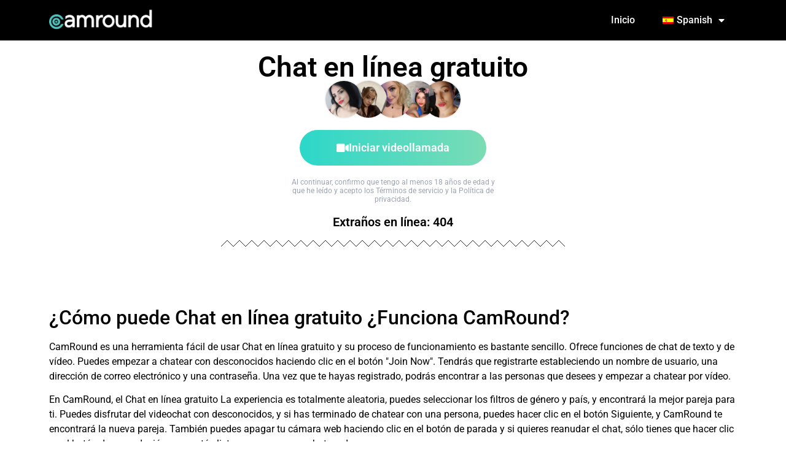

--- FILE ---
content_type: text/html; charset=UTF-8
request_url: https://camround.com/es/free-online-chat/
body_size: 27194
content:
<!doctype html>
<html lang="es-ES">
<head>
<meta charset="UTF-8">
<meta name="viewport" content="width=device-width, initial-scale=1">
<link rel="profile" href="https://gmpg.org/xfn/11">
<meta name='robots' content='index, follow, max-image-preview:large, max-snippet:-1, max-video-preview:-1' />
<style>img:is([sizes="auto" i], [sizes^="auto," i]) { contain-intrinsic-size: 3000px 1500px }</style>
<!-- This site is optimized with the Yoast SEO plugin v26.4 - https://yoast.com/wordpress/plugins/seo/ -->
<title>Chat en línea gratis - Videochat gratis en CamRound.com</title>
<meta name="description" content="¿Te gusta el chat en línea gratuito? Videochat aleatorio gratis con 1000s de extraños en CamRound.com. ¡Chat en línea gratis y mucho más!" />
<link rel="canonical" href="https://camround.com/es/free-online-chat/" />
<meta property="og:locale" content="es_ES" />
<meta property="og:type" content="article" />
<meta property="og:title" content="Chat en línea gratis - Videochat gratis en CamRound.com" />
<meta property="og:description" content="¿Te gusta el chat en línea gratuito? Videochat aleatorio gratis con 1000s de extraños en CamRound.com. ¡Chat en línea gratis y mucho más!" />
<meta property="og:url" content="https://camround.com/es/free-online-chat/" />
<meta property="og:site_name" content="CamRound.com" />
<meta property="article:published_time" content="2024-03-04T19:50:38+00:00" />
<meta property="article:modified_time" content="2024-03-05T13:27:12+00:00" />
<meta name="author" content="hello" />
<meta name="twitter:card" content="summary_large_image" />
<meta name="twitter:label1" content="Escrito por" />
<meta name="twitter:data1" content="hello" />
<meta name="twitter:label2" content="Tiempo de lectura" />
<meta name="twitter:data2" content="6 minutos" />
<script type="application/ld+json" class="yoast-schema-graph">{
"@context": "https:\/\/schema.org",
"@graph": [
{
"@type": "Article",
"@id": "https:\/\/camround.com\/free-online-chat\/#article",
"isPartOf": {
"@id": "https:\/\/camround.com\/free-online-chat\/"
},
"author": {
"name": "hola",
"@id": "https:\/\/camround.com\/#\/schema\/person\/6a71ec0c934490f98d45c0597b6df0f8"
},
"headline": "Free Online Chat",
"datePublished": "2024-03-04T19:50:38+00:00",
"dateModified": "2024-03-05T13:27:12+00:00",
"mainEntityOfPage": {
"@id": "https:\/\/camround.com\/free-online-chat\/"
},
"wordCount": 1233,
"publisher": {
"@id": "https:\/\/camround.com\/#organization"
},
"articleSection": [
"Keywords"
],
"inLanguage": "es"
},
{
"@type": "WebPage",
"@id": "https:\/\/camround.com\/free-online-chat\/",
"url": "https:\/\/camround.com\/free-online-chat\/",
"name": "Chat en l\u00ednea gratis - Videochat gratis en CamRound.com",
"isPartOf": {
"@id": "https:\/\/camround.com\/#website"
},
"datePublished": "2024-03-04T19:50:38+00:00",
"dateModified": "2024-03-05T13:27:12+00:00",
"description": "\u00bfTe gusta el chat en l\u00ednea gratuito? Videochat aleatorio gratis con 1000s de extra\u00f1os en CamRound.com. \u00a1Chat en l\u00ednea gratis y mucho m\u00e1s!",
"breadcrumb": {
"@id": "https:\/\/camround.com\/free-online-chat\/#breadcrumb"
},
"inLanguage": "es",
"potentialAction": [
{
"@type": "ReadAction",
"target": [
"https:\/\/camround.com\/free-online-chat\/"
]
}
]
},
{
"@type": "BreadcrumbList",
"@id": "https:\/\/camround.com\/free-online-chat\/#breadcrumb",
"itemListElement": [
{
"@type": "ListItem",
"position": 1,
"name": "Inicio",
"item": "https:\/\/camround.com\/"
},
{
"@type": "ListItem",
"position": 2,
"name": "Chat en l\u00ednea gratuito"
}
]
},
{
"@type": "WebSite",
"@id": "https:\/\/camround.com\/#website",
"url": "https:\/\/camround.com\/",
"name": "CamRound",
"description": "Videochat aleatorio",
"publisher": {
"@id": "https:\/\/camround.com\/#organization"
},
"inLanguage": "es"
},
{
"@type": "Organization",
"@id": "https:\/\/camround.com\/#organization",
"name": "CamRound",
"url": "https:\/\/camround.com\/",
"logo": {
"@type": "ImageObject",
"inLanguage": "es",
"@id": "https:\/\/camround.com\/#\/schema\/logo\/image\/",
"url": "https:\/\/camround.com\/wp-content\/uploads\/2021\/12\/C-Icon_1Color.png",
"contentUrl": "https:\/\/camround.com\/wp-content\/uploads\/2021\/12\/C-Icon_1Color.png",
"width": 1192,
"height": 1216,
"caption": "CamRound"
},
"image": {
"@id": "https:\/\/camround.com\/#\/schema\/logo\/image\/"
}
},
{
"@type": "Person",
"@id": "https:\/\/camround.com\/#\/schema\/person\/6a71ec0c934490f98d45c0597b6df0f8",
"name": "hola",
"image": {
"@type": "ImageObject",
"inLanguage": "es",
"@id": "https:\/\/camround.com\/#\/schema\/person\/image\/",
"url": "https:\/\/secure.gravatar.com\/avatar\/7ffac2dba7972761e384d31e90361162109b99544c9842bcb6759f39ed2df545?s=96&d=mm&r=g",
"contentUrl": "https:\/\/secure.gravatar.com\/avatar\/7ffac2dba7972761e384d31e90361162109b99544c9842bcb6759f39ed2df545?s=96&d=mm&r=g",
"caption": "hello"
},
"sameAs": [
"https:\/\/camround.com"
],
"url": "https:\/\/camround.com\/es\/author\/hello\/"
}
]
}</script>
<!-- / Yoast SEO plugin. -->
<link rel="alternate" type="application/rss+xml" title="CamRound.com &raquo; Feed" href="https://camround.com/es/feed/" />
<link rel="alternate" type="application/rss+xml" title="CamRound.com &raquo; Feed de los comentarios" href="https://camround.com/es/comments/feed/" />
<!-- <link rel='stylesheet' id='premium-addons-css' href='https://camround.com/wp-content/plugins/premium-addons-for-elementor/assets/frontend/min-css/premium-addons.min.css?ver=4.11.30' media='all' /> -->
<!-- <link rel='stylesheet' id='wp-block-library-css' href='https://camround.com/wp-includes/css/dist/block-library/style.min.css?ver=6.8.3' media='all' /> -->
<!-- <link rel='stylesheet' id='mpp_gutenberg-css' href='https://camround.com/wp-content/plugins/metronet-profile-picture/dist/blocks.style.build.css?ver=2.6.3' media='all' /> -->
<link rel="stylesheet" type="text/css" href="//camround.com/wp-content/cache/wpfc-minified/qud9ztd9/dfm7y.css" media="all"/>
<style id='global-styles-inline-css'>
:root{--wp--preset--aspect-ratio--square: 1;--wp--preset--aspect-ratio--4-3: 4/3;--wp--preset--aspect-ratio--3-4: 3/4;--wp--preset--aspect-ratio--3-2: 3/2;--wp--preset--aspect-ratio--2-3: 2/3;--wp--preset--aspect-ratio--16-9: 16/9;--wp--preset--aspect-ratio--9-16: 9/16;--wp--preset--color--black: #000000;--wp--preset--color--cyan-bluish-gray: #abb8c3;--wp--preset--color--white: #ffffff;--wp--preset--color--pale-pink: #f78da7;--wp--preset--color--vivid-red: #cf2e2e;--wp--preset--color--luminous-vivid-orange: #ff6900;--wp--preset--color--luminous-vivid-amber: #fcb900;--wp--preset--color--light-green-cyan: #7bdcb5;--wp--preset--color--vivid-green-cyan: #00d084;--wp--preset--color--pale-cyan-blue: #8ed1fc;--wp--preset--color--vivid-cyan-blue: #0693e3;--wp--preset--color--vivid-purple: #9b51e0;--wp--preset--gradient--vivid-cyan-blue-to-vivid-purple: linear-gradient(135deg,rgba(6,147,227,1) 0%,rgb(155,81,224) 100%);--wp--preset--gradient--light-green-cyan-to-vivid-green-cyan: linear-gradient(135deg,rgb(122,220,180) 0%,rgb(0,208,130) 100%);--wp--preset--gradient--luminous-vivid-amber-to-luminous-vivid-orange: linear-gradient(135deg,rgba(252,185,0,1) 0%,rgba(255,105,0,1) 100%);--wp--preset--gradient--luminous-vivid-orange-to-vivid-red: linear-gradient(135deg,rgba(255,105,0,1) 0%,rgb(207,46,46) 100%);--wp--preset--gradient--very-light-gray-to-cyan-bluish-gray: linear-gradient(135deg,rgb(238,238,238) 0%,rgb(169,184,195) 100%);--wp--preset--gradient--cool-to-warm-spectrum: linear-gradient(135deg,rgb(74,234,220) 0%,rgb(151,120,209) 20%,rgb(207,42,186) 40%,rgb(238,44,130) 60%,rgb(251,105,98) 80%,rgb(254,248,76) 100%);--wp--preset--gradient--blush-light-purple: linear-gradient(135deg,rgb(255,206,236) 0%,rgb(152,150,240) 100%);--wp--preset--gradient--blush-bordeaux: linear-gradient(135deg,rgb(254,205,165) 0%,rgb(254,45,45) 50%,rgb(107,0,62) 100%);--wp--preset--gradient--luminous-dusk: linear-gradient(135deg,rgb(255,203,112) 0%,rgb(199,81,192) 50%,rgb(65,88,208) 100%);--wp--preset--gradient--pale-ocean: linear-gradient(135deg,rgb(255,245,203) 0%,rgb(182,227,212) 50%,rgb(51,167,181) 100%);--wp--preset--gradient--electric-grass: linear-gradient(135deg,rgb(202,248,128) 0%,rgb(113,206,126) 100%);--wp--preset--gradient--midnight: linear-gradient(135deg,rgb(2,3,129) 0%,rgb(40,116,252) 100%);--wp--preset--font-size--small: 13px;--wp--preset--font-size--medium: 20px;--wp--preset--font-size--large: 36px;--wp--preset--font-size--x-large: 42px;--wp--preset--spacing--20: 0.44rem;--wp--preset--spacing--30: 0.67rem;--wp--preset--spacing--40: 1rem;--wp--preset--spacing--50: 1.5rem;--wp--preset--spacing--60: 2.25rem;--wp--preset--spacing--70: 3.38rem;--wp--preset--spacing--80: 5.06rem;--wp--preset--shadow--natural: 6px 6px 9px rgba(0, 0, 0, 0.2);--wp--preset--shadow--deep: 12px 12px 50px rgba(0, 0, 0, 0.4);--wp--preset--shadow--sharp: 6px 6px 0px rgba(0, 0, 0, 0.2);--wp--preset--shadow--outlined: 6px 6px 0px -3px rgba(255, 255, 255, 1), 6px 6px rgba(0, 0, 0, 1);--wp--preset--shadow--crisp: 6px 6px 0px rgba(0, 0, 0, 1);}:root { --wp--style--global--content-size: 800px;--wp--style--global--wide-size: 1200px; }:where(body) { margin: 0; }.wp-site-blocks > .alignleft { float: left; margin-right: 2em; }.wp-site-blocks > .alignright { float: right; margin-left: 2em; }.wp-site-blocks > .aligncenter { justify-content: center; margin-left: auto; margin-right: auto; }:where(.wp-site-blocks) > * { margin-block-start: 24px; margin-block-end: 0; }:where(.wp-site-blocks) > :first-child { margin-block-start: 0; }:where(.wp-site-blocks) > :last-child { margin-block-end: 0; }:root { --wp--style--block-gap: 24px; }:root :where(.is-layout-flow) > :first-child{margin-block-start: 0;}:root :where(.is-layout-flow) > :last-child{margin-block-end: 0;}:root :where(.is-layout-flow) > *{margin-block-start: 24px;margin-block-end: 0;}:root :where(.is-layout-constrained) > :first-child{margin-block-start: 0;}:root :where(.is-layout-constrained) > :last-child{margin-block-end: 0;}:root :where(.is-layout-constrained) > *{margin-block-start: 24px;margin-block-end: 0;}:root :where(.is-layout-flex){gap: 24px;}:root :where(.is-layout-grid){gap: 24px;}.is-layout-flow > .alignleft{float: left;margin-inline-start: 0;margin-inline-end: 2em;}.is-layout-flow > .alignright{float: right;margin-inline-start: 2em;margin-inline-end: 0;}.is-layout-flow > .aligncenter{margin-left: auto !important;margin-right: auto !important;}.is-layout-constrained > .alignleft{float: left;margin-inline-start: 0;margin-inline-end: 2em;}.is-layout-constrained > .alignright{float: right;margin-inline-start: 2em;margin-inline-end: 0;}.is-layout-constrained > .aligncenter{margin-left: auto !important;margin-right: auto !important;}.is-layout-constrained > :where(:not(.alignleft):not(.alignright):not(.alignfull)){max-width: var(--wp--style--global--content-size);margin-left: auto !important;margin-right: auto !important;}.is-layout-constrained > .alignwide{max-width: var(--wp--style--global--wide-size);}body .is-layout-flex{display: flex;}.is-layout-flex{flex-wrap: wrap;align-items: center;}.is-layout-flex > :is(*, div){margin: 0;}body .is-layout-grid{display: grid;}.is-layout-grid > :is(*, div){margin: 0;}body{padding-top: 0px;padding-right: 0px;padding-bottom: 0px;padding-left: 0px;}a:where(:not(.wp-element-button)){text-decoration: underline;}:root :where(.wp-element-button, .wp-block-button__link){background-color: #32373c;border-width: 0;color: #fff;font-family: inherit;font-size: inherit;line-height: inherit;padding: calc(0.667em + 2px) calc(1.333em + 2px);text-decoration: none;}.has-black-color{color: var(--wp--preset--color--black) !important;}.has-cyan-bluish-gray-color{color: var(--wp--preset--color--cyan-bluish-gray) !important;}.has-white-color{color: var(--wp--preset--color--white) !important;}.has-pale-pink-color{color: var(--wp--preset--color--pale-pink) !important;}.has-vivid-red-color{color: var(--wp--preset--color--vivid-red) !important;}.has-luminous-vivid-orange-color{color: var(--wp--preset--color--luminous-vivid-orange) !important;}.has-luminous-vivid-amber-color{color: var(--wp--preset--color--luminous-vivid-amber) !important;}.has-light-green-cyan-color{color: var(--wp--preset--color--light-green-cyan) !important;}.has-vivid-green-cyan-color{color: var(--wp--preset--color--vivid-green-cyan) !important;}.has-pale-cyan-blue-color{color: var(--wp--preset--color--pale-cyan-blue) !important;}.has-vivid-cyan-blue-color{color: var(--wp--preset--color--vivid-cyan-blue) !important;}.has-vivid-purple-color{color: var(--wp--preset--color--vivid-purple) !important;}.has-black-background-color{background-color: var(--wp--preset--color--black) !important;}.has-cyan-bluish-gray-background-color{background-color: var(--wp--preset--color--cyan-bluish-gray) !important;}.has-white-background-color{background-color: var(--wp--preset--color--white) !important;}.has-pale-pink-background-color{background-color: var(--wp--preset--color--pale-pink) !important;}.has-vivid-red-background-color{background-color: var(--wp--preset--color--vivid-red) !important;}.has-luminous-vivid-orange-background-color{background-color: var(--wp--preset--color--luminous-vivid-orange) !important;}.has-luminous-vivid-amber-background-color{background-color: var(--wp--preset--color--luminous-vivid-amber) !important;}.has-light-green-cyan-background-color{background-color: var(--wp--preset--color--light-green-cyan) !important;}.has-vivid-green-cyan-background-color{background-color: var(--wp--preset--color--vivid-green-cyan) !important;}.has-pale-cyan-blue-background-color{background-color: var(--wp--preset--color--pale-cyan-blue) !important;}.has-vivid-cyan-blue-background-color{background-color: var(--wp--preset--color--vivid-cyan-blue) !important;}.has-vivid-purple-background-color{background-color: var(--wp--preset--color--vivid-purple) !important;}.has-black-border-color{border-color: var(--wp--preset--color--black) !important;}.has-cyan-bluish-gray-border-color{border-color: var(--wp--preset--color--cyan-bluish-gray) !important;}.has-white-border-color{border-color: var(--wp--preset--color--white) !important;}.has-pale-pink-border-color{border-color: var(--wp--preset--color--pale-pink) !important;}.has-vivid-red-border-color{border-color: var(--wp--preset--color--vivid-red) !important;}.has-luminous-vivid-orange-border-color{border-color: var(--wp--preset--color--luminous-vivid-orange) !important;}.has-luminous-vivid-amber-border-color{border-color: var(--wp--preset--color--luminous-vivid-amber) !important;}.has-light-green-cyan-border-color{border-color: var(--wp--preset--color--light-green-cyan) !important;}.has-vivid-green-cyan-border-color{border-color: var(--wp--preset--color--vivid-green-cyan) !important;}.has-pale-cyan-blue-border-color{border-color: var(--wp--preset--color--pale-cyan-blue) !important;}.has-vivid-cyan-blue-border-color{border-color: var(--wp--preset--color--vivid-cyan-blue) !important;}.has-vivid-purple-border-color{border-color: var(--wp--preset--color--vivid-purple) !important;}.has-vivid-cyan-blue-to-vivid-purple-gradient-background{background: var(--wp--preset--gradient--vivid-cyan-blue-to-vivid-purple) !important;}.has-light-green-cyan-to-vivid-green-cyan-gradient-background{background: var(--wp--preset--gradient--light-green-cyan-to-vivid-green-cyan) !important;}.has-luminous-vivid-amber-to-luminous-vivid-orange-gradient-background{background: var(--wp--preset--gradient--luminous-vivid-amber-to-luminous-vivid-orange) !important;}.has-luminous-vivid-orange-to-vivid-red-gradient-background{background: var(--wp--preset--gradient--luminous-vivid-orange-to-vivid-red) !important;}.has-very-light-gray-to-cyan-bluish-gray-gradient-background{background: var(--wp--preset--gradient--very-light-gray-to-cyan-bluish-gray) !important;}.has-cool-to-warm-spectrum-gradient-background{background: var(--wp--preset--gradient--cool-to-warm-spectrum) !important;}.has-blush-light-purple-gradient-background{background: var(--wp--preset--gradient--blush-light-purple) !important;}.has-blush-bordeaux-gradient-background{background: var(--wp--preset--gradient--blush-bordeaux) !important;}.has-luminous-dusk-gradient-background{background: var(--wp--preset--gradient--luminous-dusk) !important;}.has-pale-ocean-gradient-background{background: var(--wp--preset--gradient--pale-ocean) !important;}.has-electric-grass-gradient-background{background: var(--wp--preset--gradient--electric-grass) !important;}.has-midnight-gradient-background{background: var(--wp--preset--gradient--midnight) !important;}.has-small-font-size{font-size: var(--wp--preset--font-size--small) !important;}.has-medium-font-size{font-size: var(--wp--preset--font-size--medium) !important;}.has-large-font-size{font-size: var(--wp--preset--font-size--large) !important;}.has-x-large-font-size{font-size: var(--wp--preset--font-size--x-large) !important;}
:root :where(.wp-block-pullquote){font-size: 1.5em;line-height: 1.6;}
</style>
<!-- <link rel='stylesheet' id='trp-language-switcher-style-css' href='https://camround.com/wp-content/plugins/translatepress-multilingual/assets/css/trp-language-switcher.css?ver=2.9.22' media='all' /> -->
<!-- <link rel='stylesheet' id='hello-elementor-css' href='https://camround.com/wp-content/themes/hello-elementor/assets/css/reset.css?ver=3.4.5' media='all' /> -->
<!-- <link rel='stylesheet' id='hello-elementor-theme-style-css' href='https://camround.com/wp-content/themes/hello-elementor/assets/css/theme.css?ver=3.4.5' media='all' /> -->
<!-- <link rel='stylesheet' id='hello-elementor-header-footer-css' href='https://camround.com/wp-content/themes/hello-elementor/assets/css/header-footer.css?ver=3.4.5' media='all' /> -->
<!-- <link rel='stylesheet' id='elementor-frontend-css' href='https://camround.com/wp-content/plugins/elementor/assets/css/frontend.min.css?ver=3.33.1' media='all' /> -->
<link rel="stylesheet" type="text/css" href="//camround.com/wp-content/cache/wpfc-minified/qifk2d11/dfm7y.css" media="all"/>
<link rel='stylesheet' id='elementor-post-8-css' href='https://camround.com/wp-content/uploads/elementor/css/post-8.css?ver=1763743199' media='all' />
<!-- <link rel='stylesheet' id='widget-image-css' href='https://camround.com/wp-content/plugins/elementor/assets/css/widget-image.min.css?ver=3.33.1' media='all' /> -->
<!-- <link rel='stylesheet' id='widget-nav-menu-css' href='https://camround.com/wp-content/plugins/elementor-pro/assets/css/widget-nav-menu.min.css?ver=3.31.0' media='all' /> -->
<!-- <link rel='stylesheet' id='widget-heading-css' href='https://camround.com/wp-content/plugins/elementor/assets/css/widget-heading.min.css?ver=3.33.1' media='all' /> -->
<!-- <link rel='stylesheet' id='widget-share-buttons-css' href='https://camround.com/wp-content/plugins/elementor-pro/assets/css/widget-share-buttons.min.css?ver=3.31.0' media='all' /> -->
<!-- <link rel='stylesheet' id='e-apple-webkit-css' href='https://camround.com/wp-content/plugins/elementor/assets/css/conditionals/apple-webkit.min.css?ver=3.33.1' media='all' /> -->
<!-- <link rel='stylesheet' id='elementor-icons-shared-0-css' href='https://camround.com/wp-content/plugins/elementor/assets/lib/font-awesome/css/fontawesome.min.css?ver=5.15.3' media='all' /> -->
<!-- <link rel='stylesheet' id='elementor-icons-fa-solid-css' href='https://camround.com/wp-content/plugins/elementor/assets/lib/font-awesome/css/solid.min.css?ver=5.15.3' media='all' /> -->
<!-- <link rel='stylesheet' id='elementor-icons-fa-brands-css' href='https://camround.com/wp-content/plugins/elementor/assets/lib/font-awesome/css/brands.min.css?ver=5.15.3' media='all' /> -->
<!-- <link rel='stylesheet' id='e-shapes-css' href='https://camround.com/wp-content/plugins/elementor/assets/css/conditionals/shapes.min.css?ver=3.33.1' media='all' /> -->
<!-- <link rel='stylesheet' id='widget-icon-list-css' href='https://camround.com/wp-content/plugins/elementor/assets/css/widget-icon-list.min.css?ver=3.33.1' media='all' /> -->
<!-- <link rel='stylesheet' id='widget-social-icons-css' href='https://camround.com/wp-content/plugins/elementor/assets/css/widget-social-icons.min.css?ver=3.33.1' media='all' /> -->
<!-- <link rel='stylesheet' id='eael-general-css' href='https://camround.com/wp-content/plugins/essential-addons-for-elementor-lite/assets/front-end/css/view/general.min.css?ver=6.3.0' media='all' /> -->
<!-- <link rel='stylesheet' id='eael-235-css' href='https://camround.com/wp-content/uploads/essential-addons-elementor/eael-235.css?ver=1709652432' media='all' /> -->
<!-- <link rel='stylesheet' id='widget-icon-box-css' href='https://camround.com/wp-content/plugins/elementor/assets/css/widget-icon-box.min.css?ver=3.33.1' media='all' /> -->
<!-- <link rel='stylesheet' id='font-awesome-5-all-css' href='https://camround.com/wp-content/plugins/elementor/assets/lib/font-awesome/css/all.min.css?ver=4.11.30' media='all' /> -->
<!-- <link rel='stylesheet' id='widget-star-rating-css' href='https://camround.com/wp-content/plugins/elementor/assets/css/widget-star-rating.min.css?ver=3.33.1' media='all' /> -->
<!-- <link rel='stylesheet' id='elementor-icons-css' href='https://camround.com/wp-content/plugins/elementor/assets/lib/eicons/css/elementor-icons.min.css?ver=5.44.0' media='all' /> -->
<link rel="stylesheet" type="text/css" href="//camround.com/wp-content/cache/wpfc-minified/2f1f4yq9/dfpzd.css" media="all"/>
<style id='elementor-icons-inline-css'>
.elementor-add-new-section .elementor-add-templately-promo-button{
background-color: #5d4fff;
background-image: url(https://camround.com/wp-content/plugins/essential-addons-for-elementor-lite/assets/admin/images/templately/logo-icon.svg);
background-repeat: no-repeat;
background-position: center center;
position: relative;
}
.elementor-add-new-section .elementor-add-templately-promo-button > i{
height: 12px;
}
body .elementor-add-new-section .elementor-add-section-area-button {
margin-left: 0;
}
.elementor-add-new-section .elementor-add-templately-promo-button{
background-color: #5d4fff;
background-image: url(https://camround.com/wp-content/plugins/essential-addons-for-elementor-lite/assets/admin/images/templately/logo-icon.svg);
background-repeat: no-repeat;
background-position: center center;
position: relative;
}
.elementor-add-new-section .elementor-add-templately-promo-button > i{
height: 12px;
}
body .elementor-add-new-section .elementor-add-section-area-button {
margin-left: 0;
}
</style>
<link rel='stylesheet' id='elementor-post-940-css' href='https://camround.com/wp-content/uploads/elementor/css/post-940.css?ver=1763743199' media='all' />
<link rel='stylesheet' id='elementor-post-64-css' href='https://camround.com/wp-content/uploads/elementor/css/post-64.css?ver=1763743199' media='all' />
<link rel='stylesheet' id='elementor-post-235-css' href='https://camround.com/wp-content/uploads/elementor/css/post-235.css?ver=1763743220' media='all' />
<!-- <link rel='stylesheet' id='font-awesome-4-shim-css' href='https://camround.com/wp-content/plugins/elementor/assets/lib/font-awesome/css/v4-shims.min.css?ver=6.3.0' media='all' /> -->
<!-- <link rel='stylesheet' id='elementor-gf-local-roboto-css' href='https://camround.com/wp-content/uploads/elementor/google-fonts/css/roboto.css?ver=1742884819' media='all' /> -->
<!-- <link rel='stylesheet' id='elementor-gf-local-robotoslab-css' href='https://camround.com/wp-content/uploads/elementor/google-fonts/css/robotoslab.css?ver=1742884821' media='all' /> -->
<!-- <link rel='stylesheet' id='elementor-icons-fa-regular-css' href='https://camround.com/wp-content/plugins/elementor/assets/lib/font-awesome/css/regular.min.css?ver=5.15.3' media='all' /> -->
<link rel="stylesheet" type="text/css" href="//camround.com/wp-content/cache/wpfc-minified/78hv02gp/dfm7z.css" media="all"/>
<script src="https://camround.com/wp-includes/js/jquery/jquery.min.js?ver=3.7.1" id="jquery-core-js"></script>
<script src="https://camround.com/wp-includes/js/jquery/jquery-migrate.min.js?ver=3.4.1" id="jquery-migrate-js"></script>
<script src="https://camround.com/wp-content/plugins/elementor/assets/lib/font-awesome/js/v4-shims.min.js?ver=6.3.0" id="font-awesome-4-shim-js"></script>
<link rel="https://api.w.org/" href="https://camround.com/es/wp-json/" /><link rel="alternate" title="JSON" type="application/json" href="https://camround.com/es/wp-json/wp/v2/posts/316" /><link rel="EditURI" type="application/rsd+xml" title="RSD" href="https://camround.com/xmlrpc.php?rsd" />
<meta name="generator" content="WordPress 6.8.3" />
<link rel='shortlink' href='https://camround.com/es/?p=316' />
<link rel="alternate" title="oEmbed (JSON)" type="application/json+oembed" href="https://camround.com/es/wp-json/oembed/1.0/embed?url=https%3A%2F%2Fcamround.com%2Fes%2Ffree-online-chat%2F" />
<link rel="alternate" title="oEmbed (XML)" type="text/xml+oembed" href="https://camround.com/es/wp-json/oembed/1.0/embed?url=https%3A%2F%2Fcamround.com%2Fes%2Ffree-online-chat%2F&#038;format=xml" />
<!-- Global site tag (gtag.js) - Google Analytics -->
<script async src="https://www.googletagmanager.com/gtag/js?id=UA-216079807-1"></script>
<script>
window.dataLayer = window.dataLayer || [];
function gtag(){dataLayer.push(arguments);}
gtag('js', new Date());
gtag('config', 'UA-216079807-1');
</script>
<meta name="msvalidate.01" content="0541176A57456D4E852B4D228D922F11" /><link rel="alternate" hreflang="en-US" href="https://camround.com/free-online-chat/"/>
<link rel="alternate" hreflang="de-DE" href="https://camround.com/de/free-online-chat/"/>
<link rel="alternate" hreflang="nl-NL" href="https://camround.com/nl/free-online-chat/"/>
<link rel="alternate" hreflang="fr-FR" href="https://camround.com/fr/free-online-chat/"/>
<link rel="alternate" hreflang="it-IT" href="https://camround.com/it/free-online-chat/"/>
<link rel="alternate" hreflang="pt-PT" href="https://camround.com/pt/free-online-chat/"/>
<link rel="alternate" hreflang="es-ES" href="https://camround.com/es/free-online-chat/"/>
<link rel="alternate" hreflang="ru-RU" href="https://camround.com/ru/free-online-chat/"/>
<link rel="alternate" hreflang="tr-TR" href="https://camround.com/tr/free-online-chat/"/>
<link rel="alternate" hreflang="el" href="https://camround.com/el/free-online-chat/"/>
<link rel="alternate" hreflang="ro-RO" href="https://camround.com/ro/free-online-chat/"/>
<link rel="alternate" hreflang="nb-NO" href="https://camround.com/nb/free-online-chat/"/>
<link rel="alternate" hreflang="sv-SE" href="https://camround.com/sv/free-online-chat/"/>
<link rel="alternate" hreflang="cs-CZ" href="https://camround.com/cs/free-online-chat/"/>
<link rel="alternate" hreflang="en" href="https://camround.com/free-online-chat/"/>
<link rel="alternate" hreflang="de" href="https://camround.com/de/free-online-chat/"/>
<link rel="alternate" hreflang="nl" href="https://camround.com/nl/free-online-chat/"/>
<link rel="alternate" hreflang="fr" href="https://camround.com/fr/free-online-chat/"/>
<link rel="alternate" hreflang="it" href="https://camround.com/it/free-online-chat/"/>
<link rel="alternate" hreflang="pt" href="https://camround.com/pt/free-online-chat/"/>
<link rel="alternate" hreflang="es" href="https://camround.com/es/free-online-chat/"/>
<link rel="alternate" hreflang="ru" href="https://camround.com/ru/free-online-chat/"/>
<link rel="alternate" hreflang="tr" href="https://camround.com/tr/free-online-chat/"/>
<link rel="alternate" hreflang="ro" href="https://camround.com/ro/free-online-chat/"/>
<link rel="alternate" hreflang="nb" href="https://camround.com/nb/free-online-chat/"/>
<link rel="alternate" hreflang="sv" href="https://camround.com/sv/free-online-chat/"/>
<link rel="alternate" hreflang="cs" href="https://camround.com/cs/free-online-chat/"/>
<meta name="generator" content="Elementor 3.33.1; features: additional_custom_breakpoints; settings: css_print_method-external, google_font-enabled, font_display-auto">
<style>
.e-con.e-parent:nth-of-type(n+4):not(.e-lazyloaded):not(.e-no-lazyload),
.e-con.e-parent:nth-of-type(n+4):not(.e-lazyloaded):not(.e-no-lazyload) * {
background-image: none !important;
}
@media screen and (max-height: 1024px) {
.e-con.e-parent:nth-of-type(n+3):not(.e-lazyloaded):not(.e-no-lazyload),
.e-con.e-parent:nth-of-type(n+3):not(.e-lazyloaded):not(.e-no-lazyload) * {
background-image: none !important;
}
}
@media screen and (max-height: 640px) {
.e-con.e-parent:nth-of-type(n+2):not(.e-lazyloaded):not(.e-no-lazyload),
.e-con.e-parent:nth-of-type(n+2):not(.e-lazyloaded):not(.e-no-lazyload) * {
background-image: none !important;
}
}
</style>
<link rel="icon" href="https://camround.com/wp-content/uploads/2021/12/cropped-C-Icon_1Color-32x32.png" sizes="32x32" />
<link rel="icon" href="https://camround.com/wp-content/uploads/2021/12/cropped-C-Icon_1Color-192x192.png" sizes="192x192" />
<link rel="apple-touch-icon" href="https://camround.com/wp-content/uploads/2021/12/cropped-C-Icon_1Color-180x180.png" />
<meta name="msapplication-TileImage" content="https://camround.com/wp-content/uploads/2021/12/cropped-C-Icon_1Color-270x270.png" />
</head>
<body class="wp-singular post-template-default single single-post postid-316 single-format-standard wp-custom-logo wp-embed-responsive wp-theme-hello-elementor translatepress-es_ES hello-elementor-default elementor-default elementor-kit-8 elementor-page-235">
<a class="skip-link screen-reader-text" href="#content" data-no-translation="" data-trp-gettext="">Ir al contenido</a>
<header data-elementor-type="header" data-elementor-id="940" class="elementor elementor-940 elementor-location-header" data-elementor-post-type="elementor_library">
<section class="elementor-section elementor-top-section elementor-element elementor-element-4e7ce929 elementor-section-boxed elementor-section-height-default elementor-section-height-default" data-id="4e7ce929" data-element_type="section" data-settings="{&quot;background_background&quot;:&quot;classic&quot;}">
<div class="elementor-container elementor-column-gap-default">
<div class="elementor-column elementor-col-50 elementor-top-column elementor-element elementor-element-50807791" data-id="50807791" data-element_type="column">
<div class="elementor-widget-wrap elementor-element-populated">
<div class="elementor-element elementor-element-4d8f5147 elementor-widget elementor-widget-theme-site-logo elementor-widget-image" data-id="4d8f5147" data-element_type="widget" data-widget_type="theme-site-logo.default">
<div class="elementor-widget-container">
<a href="https://camround.com/es">
<img fetchpriority="high" width="4310" height="1074" src="https://camround.com/wp-content/uploads/2021/12/White-2amround.png" class="attachment-full size-full wp-image-1154" alt="" srcset="https://camround.com/wp-content/uploads/2021/12/White-2amround.png 4310w, https://camround.com/wp-content/uploads/2021/12/White-2amround-300x75.png 300w, https://camround.com/wp-content/uploads/2021/12/White-2amround-1024x255.png 1024w, https://camround.com/wp-content/uploads/2021/12/White-2amround-768x191.png 768w, https://camround.com/wp-content/uploads/2021/12/White-2amround-1536x383.png 1536w, https://camround.com/wp-content/uploads/2021/12/White-2amround-2048x510.png 2048w, https://camround.com/wp-content/uploads/2021/12/White-2amround-18x4.png 18w" sizes="(max-width: 4310px) 100vw, 4310px" />				</a>
</div>
</div>
</div>
</div>
<div class="elementor-column elementor-col-50 elementor-top-column elementor-element elementor-element-203c7391" data-id="203c7391" data-element_type="column">
<div class="elementor-widget-wrap elementor-element-populated">
<div class="elementor-element elementor-element-57b560a7 elementor-nav-menu__align-end elementor-nav-menu--stretch elementor-nav-menu--dropdown-tablet elementor-nav-menu__text-align-aside elementor-nav-menu--toggle elementor-nav-menu--burger elementor-widget elementor-widget-nav-menu" data-id="57b560a7" data-element_type="widget" data-settings="{&quot;full_width&quot;:&quot;stretch&quot;,&quot;layout&quot;:&quot;horizontal&quot;,&quot;submenu_icon&quot;:{&quot;value&quot;:&quot;&lt;i class=\&quot;fas fa-caret-down\&quot;&gt;&lt;\/i&gt;&quot;,&quot;library&quot;:&quot;fa-solid&quot;},&quot;toggle&quot;:&quot;burger&quot;}" data-widget_type="nav-menu.default">
<div class="elementor-widget-container">
<nav aria-label="Menú" class="elementor-nav-menu--main elementor-nav-menu__container elementor-nav-menu--layout-horizontal e--pointer-none" data-no-translation-aria-label="">
<ul id="menu-1-57b560a7" class="elementor-nav-menu"><li class="menu-item menu-item-type-post_type menu-item-object-page menu-item-home menu-item-24"><a href="https://camround.com/es" class="elementor-item">Inicio</a></li>
<li class="trp-language-switcher-container menu-item menu-item-type-post_type menu-item-object-language_switcher menu-item-has-children current-language-menu-item menu-item-735"><a href="https://camround.com/es/free-online-chat/" class="elementor-item elementor-item-anchor"><span data-no-translation><img class="trp-flag-image" src="https://camround.com/wp-content/plugins/translatepress-multilingual/assets/images/flags/es_ES.png" width="18" height="12" alt="es_ES" title="Spanish"><span class="trp-ls-language-name">Spanish</span></span></a>
<ul class="sub-menu elementor-nav-menu--dropdown">
<li class="trp-language-switcher-container menu-item menu-item-type-post_type menu-item-object-language_switcher menu-item-743"><a href="https://camround.com/free-online-chat/" class="elementor-sub-item elementor-item-anchor"><span data-no-translation><img class="trp-flag-image" src="https://camround.com/wp-content/plugins/translatepress-multilingual/assets/images/flags/en_US.png" width="18" height="12" alt="en_US" title="English"><span class="trp-ls-language-name">English</span></span></a></li>
<li class="trp-language-switcher-container menu-item menu-item-type-post_type menu-item-object-language_switcher menu-item-741"><a href="https://camround.com/nl/free-online-chat/" class="elementor-sub-item elementor-item-anchor"><span data-no-translation><img loading="lazy" class="trp-flag-image" src="https://camround.com/wp-content/plugins/translatepress-multilingual/assets/images/flags/nl_NL.png" width="18" height="12" alt="nl_NL" title="Dutch"><span class="trp-ls-language-name">Dutch</span></span></a></li>
<li class="trp-language-switcher-container menu-item menu-item-type-post_type menu-item-object-language_switcher menu-item-742"><a href="https://camround.com/de/free-online-chat/" class="elementor-sub-item elementor-item-anchor"><span data-no-translation><img loading="lazy" class="trp-flag-image" src="https://camround.com/wp-content/plugins/translatepress-multilingual/assets/images/flags/de_DE.png" width="18" height="12" alt="de_DE" title="German"><span class="trp-ls-language-name">German</span></span></a></li>
<li class="trp-language-switcher-container menu-item menu-item-type-post_type menu-item-object-language_switcher menu-item-740"><a href="https://camround.com/fr/free-online-chat/" class="elementor-sub-item elementor-item-anchor"><span data-no-translation><img loading="lazy" class="trp-flag-image" src="https://camround.com/wp-content/plugins/translatepress-multilingual/assets/images/flags/fr_FR.png" width="18" height="12" alt="fr_FR" title="French"><span class="trp-ls-language-name">French</span></span></a></li>
<li class="trp-language-switcher-container menu-item menu-item-type-post_type menu-item-object-language_switcher menu-item-739"><a href="https://camround.com/it/free-online-chat/" class="elementor-sub-item elementor-item-anchor"><span data-no-translation><img loading="lazy" class="trp-flag-image" src="https://camround.com/wp-content/plugins/translatepress-multilingual/assets/images/flags/it_IT.png" width="18" height="12" alt="it_IT" title="Italian"><span class="trp-ls-language-name">Italian</span></span></a></li>
<li class="trp-language-switcher-container menu-item menu-item-type-post_type menu-item-object-language_switcher menu-item-738"><a href="https://camround.com/pt/free-online-chat/" class="elementor-sub-item elementor-item-anchor"><span data-no-translation><img loading="lazy" class="trp-flag-image" src="https://camround.com/wp-content/plugins/translatepress-multilingual/assets/images/flags/pt_PT.png" width="18" height="12" alt="pt_PT" title="Portuguese"><span class="trp-ls-language-name">Portuguese</span></span></a></li>
<li class="trp-language-switcher-container menu-item menu-item-type-post_type menu-item-object-language_switcher menu-item-736"><a href="https://camround.com/ru/free-online-chat/" class="elementor-sub-item elementor-item-anchor"><span data-no-translation><img loading="lazy" class="trp-flag-image" src="https://camround.com/wp-content/plugins/translatepress-multilingual/assets/images/flags/ru_RU.png" width="18" height="12" alt="ru_RU" title="Russian"><span class="trp-ls-language-name">Russian</span></span></a></li>
<li class="trp-language-switcher-container menu-item menu-item-type-post_type menu-item-object-language_switcher menu-item-1166"><a href="https://camround.com/tr/free-online-chat/" class="elementor-sub-item elementor-item-anchor"><span data-no-translation><img loading="lazy" class="trp-flag-image" src="https://camround.com/wp-content/plugins/translatepress-multilingual/assets/images/flags/tr_TR.png" width="18" height="12" alt="tr_TR" title="Turkish"><span class="trp-ls-language-name">Turkish</span></span></a></li>
<li class="trp-language-switcher-container menu-item menu-item-type-post_type menu-item-object-language_switcher menu-item-1172"><a href="https://camround.com/cs/free-online-chat/" class="elementor-sub-item elementor-item-anchor"><span data-no-translation><img loading="lazy" class="trp-flag-image" src="https://camround.com/wp-content/plugins/translatepress-multilingual/assets/images/flags/cs_CZ.png" width="18" height="12" alt="cs_CZ" title="Czech"><span class="trp-ls-language-name">Czech</span></span></a></li>
<li class="trp-language-switcher-container menu-item menu-item-type-post_type menu-item-object-language_switcher menu-item-1173"><a href="https://camround.com/sv/free-online-chat/" class="elementor-sub-item elementor-item-anchor"><span data-no-translation><img loading="lazy" class="trp-flag-image" src="https://camround.com/wp-content/plugins/translatepress-multilingual/assets/images/flags/sv_SE.png" width="18" height="12" alt="sv_SE" title="Swedish"><span class="trp-ls-language-name">Swedish</span></span></a></li>
<li class="trp-language-switcher-container menu-item menu-item-type-post_type menu-item-object-language_switcher menu-item-1174"><a href="https://camround.com/nb/free-online-chat/" class="elementor-sub-item elementor-item-anchor"><span data-no-translation><img loading="lazy" class="trp-flag-image" src="https://camround.com/wp-content/plugins/translatepress-multilingual/assets/images/flags/nb_NO.png" width="18" height="12" alt="nb_NO" title="Norwegian"><span class="trp-ls-language-name">Norwegian</span></span></a></li>
<li class="trp-language-switcher-container menu-item menu-item-type-post_type menu-item-object-language_switcher menu-item-1175"><a href="https://camround.com/ro/free-online-chat/" class="elementor-sub-item elementor-item-anchor"><span data-no-translation><img loading="lazy" class="trp-flag-image" src="https://camround.com/wp-content/plugins/translatepress-multilingual/assets/images/flags/ro_RO.png" width="18" height="12" alt="ro_RO" title="Romanian"><span class="trp-ls-language-name">Romanian</span></span></a></li>
<li class="trp-language-switcher-container menu-item menu-item-type-post_type menu-item-object-language_switcher menu-item-1176"><a href="https://camround.com/el/free-online-chat/" class="elementor-sub-item elementor-item-anchor"><span data-no-translation><img loading="lazy" class="trp-flag-image" src="https://camround.com/wp-content/plugins/translatepress-multilingual/assets/images/flags/el.png" width="18" height="12" alt="el" title="Greek"><span class="trp-ls-language-name">Greek</span></span></a></li>
</ul>
</li>
</ul>			</nav>
<div class="elementor-menu-toggle" role="button" tabindex="0" aria-label="Alternar menú" aria-expanded="false" data-no-translation-aria-label="">
<i aria-hidden="true" role="presentation" class="elementor-menu-toggle__icon--open eicon-menu-bar"></i><i aria-hidden="true" role="presentation" class="elementor-menu-toggle__icon--close eicon-close"></i>		</div>
<nav class="elementor-nav-menu--dropdown elementor-nav-menu__container" aria-hidden="true">
<ul id="menu-2-57b560a7" class="elementor-nav-menu"><li class="menu-item menu-item-type-post_type menu-item-object-page menu-item-home menu-item-24"><a href="https://camround.com/es" class="elementor-item" tabindex="-1">Inicio</a></li>
<li class="trp-language-switcher-container menu-item menu-item-type-post_type menu-item-object-language_switcher menu-item-has-children current-language-menu-item menu-item-735"><a href="https://camround.com/es/free-online-chat/" class="elementor-item elementor-item-anchor" tabindex="-1"><span data-no-translation><img class="trp-flag-image" src="https://camround.com/wp-content/plugins/translatepress-multilingual/assets/images/flags/es_ES.png" width="18" height="12" alt="es_ES" title="Spanish"><span class="trp-ls-language-name">Spanish</span></span></a>
<ul class="sub-menu elementor-nav-menu--dropdown">
<li class="trp-language-switcher-container menu-item menu-item-type-post_type menu-item-object-language_switcher menu-item-743"><a href="https://camround.com/free-online-chat/" class="elementor-sub-item elementor-item-anchor" tabindex="-1"><span data-no-translation><img class="trp-flag-image" src="https://camround.com/wp-content/plugins/translatepress-multilingual/assets/images/flags/en_US.png" width="18" height="12" alt="en_US" title="English"><span class="trp-ls-language-name">English</span></span></a></li>
<li class="trp-language-switcher-container menu-item menu-item-type-post_type menu-item-object-language_switcher menu-item-741"><a href="https://camround.com/nl/free-online-chat/" class="elementor-sub-item elementor-item-anchor" tabindex="-1"><span data-no-translation><img loading="lazy" class="trp-flag-image" src="https://camround.com/wp-content/plugins/translatepress-multilingual/assets/images/flags/nl_NL.png" width="18" height="12" alt="nl_NL" title="Dutch"><span class="trp-ls-language-name">Dutch</span></span></a></li>
<li class="trp-language-switcher-container menu-item menu-item-type-post_type menu-item-object-language_switcher menu-item-742"><a href="https://camround.com/de/free-online-chat/" class="elementor-sub-item elementor-item-anchor" tabindex="-1"><span data-no-translation><img loading="lazy" class="trp-flag-image" src="https://camround.com/wp-content/plugins/translatepress-multilingual/assets/images/flags/de_DE.png" width="18" height="12" alt="de_DE" title="German"><span class="trp-ls-language-name">German</span></span></a></li>
<li class="trp-language-switcher-container menu-item menu-item-type-post_type menu-item-object-language_switcher menu-item-740"><a href="https://camround.com/fr/free-online-chat/" class="elementor-sub-item elementor-item-anchor" tabindex="-1"><span data-no-translation><img loading="lazy" class="trp-flag-image" src="https://camround.com/wp-content/plugins/translatepress-multilingual/assets/images/flags/fr_FR.png" width="18" height="12" alt="fr_FR" title="French"><span class="trp-ls-language-name">French</span></span></a></li>
<li class="trp-language-switcher-container menu-item menu-item-type-post_type menu-item-object-language_switcher menu-item-739"><a href="https://camround.com/it/free-online-chat/" class="elementor-sub-item elementor-item-anchor" tabindex="-1"><span data-no-translation><img loading="lazy" class="trp-flag-image" src="https://camround.com/wp-content/plugins/translatepress-multilingual/assets/images/flags/it_IT.png" width="18" height="12" alt="it_IT" title="Italian"><span class="trp-ls-language-name">Italian</span></span></a></li>
<li class="trp-language-switcher-container menu-item menu-item-type-post_type menu-item-object-language_switcher menu-item-738"><a href="https://camround.com/pt/free-online-chat/" class="elementor-sub-item elementor-item-anchor" tabindex="-1"><span data-no-translation><img loading="lazy" class="trp-flag-image" src="https://camround.com/wp-content/plugins/translatepress-multilingual/assets/images/flags/pt_PT.png" width="18" height="12" alt="pt_PT" title="Portuguese"><span class="trp-ls-language-name">Portuguese</span></span></a></li>
<li class="trp-language-switcher-container menu-item menu-item-type-post_type menu-item-object-language_switcher menu-item-736"><a href="https://camround.com/ru/free-online-chat/" class="elementor-sub-item elementor-item-anchor" tabindex="-1"><span data-no-translation><img loading="lazy" class="trp-flag-image" src="https://camround.com/wp-content/plugins/translatepress-multilingual/assets/images/flags/ru_RU.png" width="18" height="12" alt="ru_RU" title="Russian"><span class="trp-ls-language-name">Russian</span></span></a></li>
<li class="trp-language-switcher-container menu-item menu-item-type-post_type menu-item-object-language_switcher menu-item-1166"><a href="https://camround.com/tr/free-online-chat/" class="elementor-sub-item elementor-item-anchor" tabindex="-1"><span data-no-translation><img loading="lazy" class="trp-flag-image" src="https://camround.com/wp-content/plugins/translatepress-multilingual/assets/images/flags/tr_TR.png" width="18" height="12" alt="tr_TR" title="Turkish"><span class="trp-ls-language-name">Turkish</span></span></a></li>
<li class="trp-language-switcher-container menu-item menu-item-type-post_type menu-item-object-language_switcher menu-item-1172"><a href="https://camround.com/cs/free-online-chat/" class="elementor-sub-item elementor-item-anchor" tabindex="-1"><span data-no-translation><img loading="lazy" class="trp-flag-image" src="https://camround.com/wp-content/plugins/translatepress-multilingual/assets/images/flags/cs_CZ.png" width="18" height="12" alt="cs_CZ" title="Czech"><span class="trp-ls-language-name">Czech</span></span></a></li>
<li class="trp-language-switcher-container menu-item menu-item-type-post_type menu-item-object-language_switcher menu-item-1173"><a href="https://camround.com/sv/free-online-chat/" class="elementor-sub-item elementor-item-anchor" tabindex="-1"><span data-no-translation><img loading="lazy" class="trp-flag-image" src="https://camround.com/wp-content/plugins/translatepress-multilingual/assets/images/flags/sv_SE.png" width="18" height="12" alt="sv_SE" title="Swedish"><span class="trp-ls-language-name">Swedish</span></span></a></li>
<li class="trp-language-switcher-container menu-item menu-item-type-post_type menu-item-object-language_switcher menu-item-1174"><a href="https://camround.com/nb/free-online-chat/" class="elementor-sub-item elementor-item-anchor" tabindex="-1"><span data-no-translation><img loading="lazy" class="trp-flag-image" src="https://camround.com/wp-content/plugins/translatepress-multilingual/assets/images/flags/nb_NO.png" width="18" height="12" alt="nb_NO" title="Norwegian"><span class="trp-ls-language-name">Norwegian</span></span></a></li>
<li class="trp-language-switcher-container menu-item menu-item-type-post_type menu-item-object-language_switcher menu-item-1175"><a href="https://camround.com/ro/free-online-chat/" class="elementor-sub-item elementor-item-anchor" tabindex="-1"><span data-no-translation><img loading="lazy" class="trp-flag-image" src="https://camround.com/wp-content/plugins/translatepress-multilingual/assets/images/flags/ro_RO.png" width="18" height="12" alt="ro_RO" title="Romanian"><span class="trp-ls-language-name">Romanian</span></span></a></li>
<li class="trp-language-switcher-container menu-item menu-item-type-post_type menu-item-object-language_switcher menu-item-1176"><a href="https://camround.com/el/free-online-chat/" class="elementor-sub-item elementor-item-anchor" tabindex="-1"><span data-no-translation><img loading="lazy" class="trp-flag-image" src="https://camround.com/wp-content/plugins/translatepress-multilingual/assets/images/flags/el.png" width="18" height="12" alt="el" title="Greek"><span class="trp-ls-language-name">Greek</span></span></a></li>
</ul>
</li>
</ul>			</nav>
</div>
</div>
</div>
</div>
</div>
</section>
</header>
<div data-elementor-type="single-post" data-elementor-id="235" class="elementor elementor-235 elementor-location-single post-316 post type-post status-publish format-standard hentry category-keywords" data-elementor-post-type="elementor_library">
<div class="elementor-element elementor-element-73bf6da e-flex e-con-boxed e-con e-parent" data-id="73bf6da" data-element_type="container">
<div class="e-con-inner">
<div class="elementor-element elementor-element-4d46f79 elementor-widget elementor-widget-template" data-id="4d46f79" data-element_type="widget" data-widget_type="template.default">
<div class="elementor-widget-container">
<div class="elementor-template">
<div data-elementor-type="section" data-elementor-id="1448" class="elementor elementor-1448 elementor-location-single" data-elementor-post-type="elementor_library">
<section class="elementor-section elementor-inner-section elementor-element elementor-element-2f7c94dc elementor-section-full_width elementor-section-height-default elementor-section-height-default" data-id="2f7c94dc" data-element_type="section">
<div class="elementor-container elementor-column-gap-default">
<div class="elementor-column elementor-col-100 elementor-inner-column elementor-element elementor-element-656e1166" data-id="656e1166" data-element_type="column">
<div class="elementor-widget-wrap elementor-element-populated">
<div class="elementor-element elementor-element-5e46fdde elementor-widget elementor-widget-theme-post-title elementor-page-title elementor-widget-heading" data-id="5e46fdde" data-element_type="widget" data-widget_type="theme-post-title.default">
<div class="elementor-widget-container">
<h1 class="elementor-heading-title elementor-size-default">Chat en línea gratuito</h1>				</div>
</div>
<div class="elementor-element elementor-element-1e8f789 elementor-widget elementor-widget-shortcode" data-id="1e8f789" data-element_type="widget" data-widget_type="shortcode.default">
<div class="elementor-widget-container">
<div class="elementor-shortcode"><div class="profile-avatars-flex"><div class="avatar" style="margin-left:0; z-index:100; animation-delay:0s;">
<img src="https://camround.com/wp-content/uploads/2025/10/5.jpg" alt="Avatar de perfil 1">
</div><div class="avatar" style="margin-left:-20px; z-index:99; animation-delay:0.1s;">
<img src="https://camround.com/wp-content/uploads/2025/10/8.jpg" alt="Avatar de perfil 2">
</div><div class="avatar" style="margin-left:-20px; z-index:98; animation-delay:0.2s;">
<img src="https://camround.com/wp-content/uploads/2025/10/6.jpg" alt="Perfil Avatar 3">
</div><div class="avatar" style="margin-left:-20px; z-index:97; animation-delay:0.3s;">
<img src="https://camround.com/wp-content/uploads/2025/10/1.jpg" alt="Perfil Avatar 4">
</div><div class="avatar" style="margin-left:-20px; z-index:96; animation-delay:0.4s;">
<img src="https://camround.com/wp-content/uploads/2025/10/4.jpg" alt="Avatar de perfil 5">
</div></div><style>
.profile-avatars-flex {
display: flex;
justify-content: center;
align-items: center;
gap: 0;
margin: 0 auto;
height: 60px;
width: 100%;
}
.profile-avatars-flex .avatar {
border-radius: 50%;
overflow: hidden;
width: 60px;
height: 60px;
box-shadow: 0 0 3px rgba(0,0,0,0.2);
transition: transform 0.2s;
position: relative;
margin-left: -40px; /* Overlap, will be overridden for the first avatar */
}
.profile-avatars-flex .avatar:first-child {
margin-left: 0;
}
.avatar:hover {
transform: scale(1.08) rotate(-5deg);
z-index: 999;
}
.avatar img {
width: 100%;
height: 100%;
object-fit: cover;
}
</style></div>
</div>
</div>
<div class="elementor-element elementor-element-67253932 elementor-align-center = elementor-widget elementor-widget-button" data-id="67253932" data-element_type="widget" data-widget_type="button.default">
<div class="elementor-widget-container">
<div class="elementor-button-wrapper">
<a class="elementor-button elementor-button-link elementor-size-sm" href="https://camround.com/es/video-chat-with-strangers/">
<span class="elementor-button-content-wrapper">
<span class="elementor-button-icon">
<i aria-hidden="true" class="fas fa-video"></i>			</span>
<span class="elementor-button-text">Iniciar videollamada</span>
</span>
</a>
</div>
</div>
</div>
<div class="elementor-element elementor-element-78a980e3 elementor-widget__width-initial elementor-widget elementor-widget-text-editor" data-id="78a980e3" data-element_type="widget" data-widget_type="text-editor.default">
<div class="elementor-widget-container">
<p>Al continuar, confirmo que tengo al menos 18 años de edad y que he leído y acepto los Términos de servicio y la Política de privacidad.</p>								</div>
</div>
<div class="elementor-element elementor-element-199a26c2 elementor-widget elementor-widget-heading" data-id="199a26c2" data-element_type="widget" data-widget_type="heading.default">
<div class="elementor-widget-container">
<p class="elementor-heading-title elementor-size-default">Extraños en línea: <span id="online-users-counter">...</span></p>				</div>
</div>
<div class="elementor-element elementor-element-35bffa39 elementor-widget-divider--separator-type-pattern elementor-widget-divider--view-line elementor-widget elementor-widget-divider" data-id="35bffa39" data-element_type="widget" data-widget_type="divider.default">
<div class="elementor-widget-container">
<div class="elementor-divider" style="--divider-pattern-url: url(&quot;data:image/svg+xml,%3Csvg xmlns=&#039;http://www.w3.org/2000/svg&#039; preserveAspectRatio=&#039;none&#039; overflow=&#039;visible&#039; height=&#039;100%&#039; viewBox=&#039;0 0 24 24&#039; fill=&#039;none&#039; stroke=&#039;black&#039; stroke-width=&#039;1&#039; stroke-linecap=&#039;square&#039; stroke-miterlimit=&#039;10&#039;%3E%3Cpolyline points=&#039;0,18 12,6 24,18 &#039;/%3E%3C/svg%3E&quot;);">
<span class="elementor-divider-separator">
</span>
</div>
</div>
</div>
</div>
</div>
</div>
</section>
</div>
</div>
</div>
</div>
</div>
</div>
<section class="elementor-section elementor-top-section elementor-element elementor-element-62cc9aeb elementor-section-boxed elementor-section-height-default elementor-section-height-default" data-id="62cc9aeb" data-element_type="section" data-settings="{&quot;background_background&quot;:&quot;classic&quot;}">
<div class="elementor-container elementor-column-gap-default">
<div class="elementor-column elementor-col-100 elementor-top-column elementor-element elementor-element-3632e519" data-id="3632e519" data-element_type="column">
<div class="elementor-widget-wrap elementor-element-populated">
<div class="elementor-element elementor-element-54ff3902 elementor-widget elementor-widget-heading" data-id="54ff3902" data-element_type="widget" data-widget_type="heading.default">
<div class="elementor-widget-container">
<h2 class="elementor-heading-title elementor-size-default">¿Cómo puede Chat en línea gratuito ¿Funciona CamRound?</h2>				</div>
</div>
<div class="elementor-element elementor-element-33cb2940 darklink elementor-widget elementor-widget-text-editor" data-id="33cb2940" data-element_type="widget" data-widget_type="text-editor.default">
<div class="elementor-widget-container">
<p>CamRound es una herramienta fácil de usar Chat en línea gratuito y su proceso de funcionamiento es bastante sencillo. Ofrece funciones de chat de texto y de vídeo. Puedes empezar a chatear con desconocidos haciendo clic en el botón "Join Now". Tendrás que registrarte estableciendo un nombre de usuario, una dirección de correo electrónico y una contraseña. Una vez que te hayas registrado, podrás encontrar a las personas que desees y empezar a chatear por vídeo.</p><p>En CamRound, el Chat en línea gratuito La experiencia es totalmente aleatoria, puedes seleccionar los filtros de género y país, y encontrará la mejor pareja para ti. Puedes disfrutar del videochat con desconocidos, y si has terminado de chatear con una persona, puedes hacer clic en el botón Siguiente, y CamRound te encontrará la nueva pareja. También puedes apagar tu cámara web haciendo clic en el botón de parada y si quieres reanudar el chat, sólo tienes que hacer clic en el botón de reanudación, y ya estás listo para empezar a chatear de nuevo.</p><p>Hay dos planes de afiliación en CamRound:</p><ul><li>Básico</li><li>Premium</li></ul><h4>Básico:</h4><p>Con esta afiliación, podrá disfrutar de forma gratuita de Chat en línea gratuito. Puedes disfrutar de tu tiempo chateando con desconocidos sin pagar nada. CamRound también ofrece la oportunidad de denunciar una actividad inapropiada o un usuario falso a sus miembros gratuitos.</p><h4>Premium:</h4><p>En CamRound, puedes obtener una membresía premium pagando 14,99$ al mes y 89,99$ al año. Después de obtener el paquete premium, puedes disfrutar de muchas funciones, incluyendo todas las funciones básicas. Te permite chatear con las personas que elijas aplicando filtros de género y país</p><h2>Características de CamRound</h2><p><span style="font-family: var( --e-global-typography-text-font-family ), Sans-serif; font-weight: var( --e-global-typography-text-font-weight ); font-size: 1rem;">CamRound </span>tiene muchas características; algunas de ellas se indican a continuación.</p><h3>Fácil de usar</h3><p><span style="font-family: var( --e-global-typography-text-font-family ), Sans-serif; font-weight: var( --e-global-typography-text-font-weight ); font-size: 1rem;">CamRound </span>es una herramienta fácil de usar Chat en línea gratuito plataforma. El sitio web es bastante sencillo y minimalista. El proceso para iniciar su primer videochat en línea con desconocidos puede completarse en unos pocos segundos, y le conectará inmediatamente con su primer Chat en línea gratuito socio. Aparte de eso, también hay muchas otras características de las que puedes disfrutar.</p><h3>Partido rápido</h3><p><span style="font-family: var( --e-global-typography-text-font-family ), Sans-serif; font-weight: var( --e-global-typography-text-font-weight ); font-size: 1rem;">CamRound </span>tiene muchos usuarios de diferentes intereses. Cada día crece la popularidad de esta plataforma de chat por cámara, lo que hace que sea fácil y rápido encontrar personas con los mismos intereses. Una vez que apliques el filtro, CamRound te encontrará una pareja adecuada en pocos segundos, y podrás disfrutar de tu tiempo con el chat por cámara.</p><p>Después de chatear por vídeo con desconocidos, si quieres encontrar otra pareja, puedes hacer clic en la flecha siguiente, y te encontrará una nueva.</p><h3>Hacer nuevos amigos</h3><p><span style="font-family: var( --e-global-typography-text-font-family ), Sans-serif; font-weight: var( --e-global-typography-text-font-weight ); font-size: 1rem;">CamRound </span>te ofrece la oportunidad de chatear por vídeo con desconocidos y los convierte en tus amigos; puedes compartir tus pensamientos con ellos y disfrutar de los momentos. También puedes encontrar tu romance por Chat en línea gratuito. Se trata de una excelente oportunidad para socializar y encontrar buenos amigos.</p><h3>Vídeo de alta calidad</h3><p>A diferencia de otros muchos Chat en línea gratuito plataformas, CamRound ofrece una alta calidad de vídeo. La calidad de vídeo en el chat en línea importa mucho; si no es buena y se interrumpe, no podrás ver a tu compañero de chat de forma adecuada. Esto afecta gravemente a tu experiencia de chat por cámara. Por eso CamRound ofrece vídeo de alta calidad sin ningún coste.</p>								</div>
</div>
<div class="elementor-element elementor-element-2d132c06 elementor-align-center elementor-widget elementor-widget-button" data-id="2d132c06" data-element_type="widget" data-widget_type="button.default">
<div class="elementor-widget-container">
<div class="elementor-button-wrapper">
<a class="elementor-button elementor-button-link elementor-size-xl" href="https://camround.com/es">
<span class="elementor-button-content-wrapper">
<span class="elementor-button-icon">
<i aria-hidden="true" class="far fa-comment"></i>			</span>
<span class="elementor-button-text">COMENZAR A CHATAR</span>
</span>
</a>
</div>
</div>
</div>
</div>
</div>
</div>
</section>
<section class="elementor-section elementor-top-section elementor-element elementor-element-5a3d5281 elementor-section-boxed elementor-section-height-default elementor-section-height-default" data-id="5a3d5281" data-element_type="section" data-settings="{&quot;background_background&quot;:&quot;classic&quot;}">
<div class="elementor-container elementor-column-gap-default">
<div class="elementor-column elementor-col-100 elementor-top-column elementor-element elementor-element-50d993c4" data-id="50d993c4" data-element_type="column">
<div class="elementor-widget-wrap elementor-element-populated">
<div class="elementor-element elementor-element-4739c96d elementor-widget elementor-widget-heading" data-id="4739c96d" data-element_type="widget" data-widget_type="heading.default">
<div class="elementor-widget-container">
<h2 class="elementor-heading-title elementor-size-default">Pros y contras de Chat en línea gratuito</h2>				</div>
</div>
</div>
</div>
</div>
</section>
<section class="elementor-section elementor-top-section elementor-element elementor-element-5c174569 elementor-section-boxed elementor-section-height-default elementor-section-height-default" data-id="5c174569" data-element_type="section" data-settings="{&quot;background_background&quot;:&quot;classic&quot;}">
<div class="elementor-container elementor-column-gap-default">
<div class="elementor-column elementor-col-50 elementor-top-column elementor-element elementor-element-1b0fb88f" data-id="1b0fb88f" data-element_type="column">
<div class="elementor-widget-wrap elementor-element-populated">
<div class="elementor-element elementor-element-4f09e72e elementor-position-left elementor-view-default elementor-mobile-position-top elementor-widget elementor-widget-icon-box" data-id="4f09e72e" data-element_type="widget" data-widget_type="icon-box.default">
<div class="elementor-widget-container">
<div class="elementor-icon-box-wrapper">
<div class="elementor-icon-box-icon">
<span  class="elementor-icon">
<i aria-hidden="true" class="fas fa-thumbs-up"></i>				</span>
</div>
<div class="elementor-icon-box-content">
<h3 class="elementor-icon-box-title">
<span  >
Pros						</span>
</h3>
<p class="elementor-icon-box-description">
- Registro fácil <br>
- Acceso a personas de todo el mundo <br>
- Filtros de género y país <br>
- Permite a los usuarios encontrar extraños al azar con los que chatear<br>
- El usuario puede salir del chat con un solo clic
Uso seguro y protegido					</p>
</div>
</div>
</div>
</div>
</div>
</div>
<div class="elementor-column elementor-col-50 elementor-top-column elementor-element elementor-element-58a70e06" data-id="58a70e06" data-element_type="column">
<div class="elementor-widget-wrap elementor-element-populated">
<div class="elementor-element elementor-element-370b0e5c elementor-position-left elementor-view-default elementor-mobile-position-top elementor-widget elementor-widget-icon-box" data-id="370b0e5c" data-element_type="widget" data-widget_type="icon-box.default">
<div class="elementor-widget-container">
<div class="elementor-icon-box-wrapper">
<div class="elementor-icon-box-icon">
<span  class="elementor-icon">
<i aria-hidden="true" class="fas fa-thumbs-down"></i>				</span>
</div>
<div class="elementor-icon-box-content">
<h3 class="elementor-icon-box-title">
<span  >
Cons						</span>
</h3>
<p class="elementor-icon-box-description">
- Los filtros de género y país no están disponibles para los usuarios gratuitos.<br>
- Sólo permite usuarios mayores de 18 años.<br>
- Los usuarios pueden grabar el vídeo y difundirlo en cualquier plataforma de medios sociales.
</p>
</div>
</div>
</div>
</div>
</div>
</div>
</div>
</section>
<section class="elementor-section elementor-top-section elementor-element elementor-element-6a05742c elementor-section-boxed elementor-section-height-default elementor-section-height-default" data-id="6a05742c" data-element_type="section" data-settings="{&quot;background_background&quot;:&quot;classic&quot;}">
<div class="elementor-container elementor-column-gap-default">
<div class="elementor-column elementor-col-100 elementor-top-column elementor-element elementor-element-2477d38f" data-id="2477d38f" data-element_type="column">
<div class="elementor-widget-wrap elementor-element-populated">
<div class="elementor-element elementor-element-6b56bf92 elementor-widget elementor-widget-heading" data-id="6b56bf92" data-element_type="widget" data-widget_type="heading.default">
<div class="elementor-widget-container">
<h2 class="elementor-heading-title elementor-size-default">Es Chat en línea gratuito ¿Seguro?</h2>				</div>
</div>
<div class="elementor-element elementor-element-77bd16b7 darklink elementor-widget elementor-widget-text-editor" data-id="77bd16b7" data-element_type="widget" data-widget_type="text-editor.default">
<div class="elementor-widget-container">
<p>Cuando se trata de Chat en línea gratuito la primera preocupación debería ser si esta plataforma es segura de usar. A diferencia de muchas otras plataformas de videochat en línea que no requieren ningún registro y están llenas de usuarios falsos y estafadores, CamRound es segura de usar. Tiene una política estricta con respecto a los estafadores y los usuarios falsos en línea; si observas a algún usuario de este tipo, puedes denunciarlo y CamRound seguramente tomará medidas contra él. Esta plataforma sólo admite personas mayores de 18 años, por lo que las posibilidades de que haya estafadores son relativamente menores en esta plataforma.</p>								</div>
</div>
<div class="elementor-element elementor-element-1e33d3d elementor-widget elementor-widget-theme-post-content" data-id="1e33d3d" data-element_type="widget" data-widget_type="theme-post-content.default">
<div class="elementor-widget-container">
<h2>Diviértete con el chat en línea gratis</h2>
<p>Busca una forma divertida y gratuita de <a href="https://camround.com/es/tinychat/">chat</a> con amigos y desconocidos en línea? No busques más: ¡chatea gratis en línea! Nuestro <a href="https://camround.com/es/free-online-chat-rooms-for-everyone/">salas de chat</a> están repletas de gente de todo el mundo con ganas de hacer nuevos amigos, compartir historias y divertirse.</p>
<h2><strong>¿Qué es el chat en línea gratuito?</strong></h2>
<p>El chat en línea gratuito es una forma estupenda de conectar con amigos y desconocidos. Es una forma fácil y divertida de estar en contacto con gente que conoces o de conocer gente nueva de todo el mundo. Tanto si buscas una charla rápida como una conversación más profunda, el chat en línea gratis es una forma estupenda de iniciar la conversación.</p>
<h2><strong>Cómo utilizar el chat en línea gratuito</strong></h2>
<p>Si buscas una manera fácil y divertida de <a href="https://camround.com/es/bazoocam/">para chatear</a> con amigos, familiares o desconocidos, el chat en línea gratuito es la solución perfecta. Hay muchas plataformas de chat disponibles, así que encontrar una que se adapte a tus necesidades debería ser fácil. Aquí tienes algunos consejos para sacar el máximo partido al chat en línea gratuito:</p>
<p>1. Encuentra una plataforma de chat con la que te sientas cómodo. Hay muchos tipos diferentes de plataformas de chat disponibles, así que tómate un tiempo para explorar hasta que encuentres una con la que te sientas a gusto.</p>
<p>2. Una vez que hayas encontrado una plataforma de chat, crea una cuenta e inicia sesión. Esto te permitirá personalizar tu experiencia de chat y aprovechar todas las funciones que ofrece la plataforma.</p>
<p>3. Empieza a chatear Lo mejor del chat en línea gratuito es que puedes <a href="https://camround.com/es/paltalk/">hablar</a> sobre lo que quieras. Tanto si buscas una conversación informal como algo más serio, seguro que hay alguien interesado en hablar contigo.</p>
<p>4. No tengas miedo de experimentar. El chat gratis en línea es una forma estupenda de probar cosas nuevas y conocer gente nueva. Así que anímate y experimenta con diferentes salas de chat y funciones hasta que encuentres lo que buscas.</p>
<p>5. Asegúrate de que conoces las normas de la plataforma de chat. La mayoría de las plataformas de chat tienen normas específicas que debes seguir, así que asegúrate de conocerlas antes de empezar a chatear.</p>
<p>6. 6. ¡Diviértete! El chat online gratis es una forma estupenda de relajarse y divertirse. Así que adelante, ¡diviértete!</p>
<h2><strong>Ventajas e inconvenientes del chat gratuito en línea</strong></h2>
<p>El chat en línea gratuito puede ser una forma estupenda de estar conectado con amigos y familiares, pero también tiene sus inconvenientes. Aquí tienes algunos pros y contras del chat online gratuito que debes tener en cuenta antes de decidir si es adecuado para ti.</p><div style="text-align: center; background-color: #f8f9fa; padding: 20px; border: 1px solid #ddd; border-radius: 8px;">
<h2 style="color: #333; font-family: Arial, sans-serif;">Más sitios de chat de vídeo aleatorios</h2>
<p style="color: #555; font-family: Arial, sans-serif;">Más información sobre los distintos sitios web que permiten aleatoriamente <a href="https://camround.com/es/talk-with-stranger/">chatear con desconocidos</a> en línea:</p>
<div style="display: flex; flex-wrap: wrap; justify-content: center; gap: 10px;"><a style="text-decoration: none; padding: 10px 20px; background-color: #007bff; color: #fff; border-radius: 5px; font-family: Arial, sans-serif; font-size: 16px;" href="https://camround.com/es/omegle/"> Omegle </a> <a style="text-decoration: none; padding: 10px 20px; background-color: #28a745; color: #fff; border-radius: 5px; font-family: Arial, sans-serif; font-size: 16px;" href="https://camround.com/es/chatroulette/"> Chatroulette </a> <a style="text-decoration: none; padding: 10px 20px; background-color: #17a2b8; color: #fff; border-radius: 5px; font-family: Arial, sans-serif; font-size: 16px;" href="https://camround.com/es/flingster/"> Flingster </a> <a style="text-decoration: none; padding: 10px 20px; background-color: #ffc107; color: #fff; border-radius: 5px; font-family: Arial, sans-serif; font-size: 16px;" href="https://camround.com/es/camloo/"> Camloo </a> <a style="text-decoration: none; padding: 10px 20px; background-color: #007bff; color: #fff; border-radius: 5px; font-family: Arial, sans-serif; font-size: 16px;" href="https://camround.com/es/bazoocam/"> Bazoocam </a> <a style="text-decoration: none; padding: 10px 20px; background-color: #28a745; color: #fff; border-radius: 5px; font-family: Arial, sans-serif; font-size: 16px;" href="https://camround.com/es/mnogochat/"> Mnogochat </a> <a style="text-decoration: none; padding: 10px 20px; background-color: #17a2b8; color: #fff; border-radius: 5px; font-family: Arial, sans-serif; font-size: 16px;" href="https://camround.com/es/coomeet/"> Coomeet </a> <a style="text-decoration: none; padding: 10px 20px; background-color: #007bff; color: #fff; border-radius: 5px; font-family: Arial, sans-serif; font-size: 16px;" href="https://camround.com/es/chatruletka/"> Chatruleka </a> <a style="text-decoration: none; padding: 10px 20px; background-color: #28a745; color: #fff; border-radius: 5px; font-family: Arial, sans-serif; font-size: 16px;" href="https://camround.com/es/one-on-one-cam/"> Cámara individual </a> <a style="text-decoration: none; padding: 10px 20px; background-color: #ffc107; color: #fff; border-radius: 5px; font-family: Arial, sans-serif; font-size: 16px;" href="https://camround.com/es/video-chat-with-girls/"> Videochat con chicas </a> <a style="text-decoration: none; padding: 10px 20px; background-color: #17a2b8; color: #fff; border-radius: 5px; font-family: Arial, sans-serif; font-size: 16px;" href="https://camround.com/es/cam-to-cam-chat/"> Chat cámara a cámara </a> <a style="text-decoration: none; padding: 10px 20px; background-color: #007bff; color: #fff; border-radius: 5px; font-family: Arial, sans-serif; font-size: 16px;" href="https://camround.com/es/ftf-live/"> FTF en directo </a> <a style="text-decoration: none; padding: 10px 20px; background-color: #28a745; color: #fff; border-radius: 5px; font-family: Arial, sans-serif; font-size: 16px;" href="https://camround.com/es/free-gay-chat/"> Gay Cam chat </a> <a style="text-decoration: none; padding: 10px 20px; background-color: #ffc107; color: #fff; border-radius: 5px; font-family: Arial, sans-serif; font-size: 16px;" href="https://camround.com/es/random-video-chat-with-strangers/"> Videochat aleatorio </a> <a style="text-decoration: none; padding: 10px 20px; background-color: #007bff; color: #fff; border-radius: 5px; font-family: Arial, sans-serif; font-size: 16px;" href="https://camround.com/es/cammatch/"> Cammatch </a> <a style="text-decoration: none; padding: 10px 20px; background-color: #28a745; color: #fff; border-radius: 5px; font-family: Arial, sans-serif; font-size: 16px;" href="https://camround.com/es/luckycrush/"> Luckycrush </a> <a style="text-decoration: none; padding: 10px 20px; background-color: #ffc107; color: #fff; border-radius: 5px; font-family: Arial, sans-serif; font-size: 16px;" href="https://camround.com/es/gomeet/"> Gomeet </a> <a style="text-decoration: none; padding: 10px 20px; background-color: #007bff; color: #fff; border-radius: 5px; font-family: Arial, sans-serif; font-size: 16px;" href="https://camround.com/es/vidizzy/"> Vidizzy </a> <a style="text-decoration: none; padding: 10px 20px; background-color: #28a745; color: #fff; border-radius: 5px; font-family: Arial, sans-serif; font-size: 16px;" href="https://camround.com/es/mirami/"> Mirami </a> <a style="text-decoration: none; padding: 10px 20px; background-color: #17a2b8; color: #fff; border-radius: 5px; font-family: Arial, sans-serif; font-size: 16px;" href="https://camround.com/es/instacams/"> InstaCams </a><a style="text-decoration: none; padding: 10px 20px; background-color: #007bff; color: #fff; border-radius: 5px; font-family: Arial, sans-serif; font-size: 16px;" href="https://camround.com/es/azar/"> Azar Live </a> <a style="text-decoration: none; padding: 10px 20px; background-color: #ffc107; color: #fff; border-radius: 5px; font-family: Arial, sans-serif; font-size: 16px;" href="https://camround.com/es/tinychat/"> Tinychat </a></div>
</div>
<p>Pros:</p>
<ul>
<li>El chat en línea gratuito puede ser una forma estupenda de mantenerse en contacto con amigos y familiares.</li>
<li>Podrás conocer gente nueva de todo el mundo.</li>
<li>Puedes aprender sobre otras culturas.</li>
<li>Puedes practicar tus conocimientos lingüísticos.</li>
</ul>
<p>Contras:</p>
<ul>
<li>Puede que no siempre sepas con quién estás hablando.</li>
<li>Puede ser fácil perder mucho tiempo chateando en línea.</li>
<li>Puedes volverte adicto al chat y descuidar tus relaciones en la vida real.</li>
</ul>
<h2><strong>¿Es seguro el chat en línea gratuito?</strong></h2>
<p>Muchas personas se preguntan si es seguro chatear en línea gratis. La respuesta es sí y no. Todo depende de la persona con la que chatees y del sitio que utilices. Si hablas con alguien que conoces y en quien confías, probablemente sea seguro. Sin embargo, si hablas con alguien que no conoces o utilizas un sitio que no tiene buena reputación, no es seguro. Siempre hay que ser precavido cuando se chatea con alguien en Internet, y nunca dar información personal.</p>
<h2><strong>Las mejores plataformas para chatear en línea gratis</strong></h2>
<p>Hoy en día existen muchas plataformas para chatear en línea gratis. Sin embargo, no todas son iguales. He aquí algunas de las mejores plataformas para chatear en línea gratis, según nuestra experiencia:</p>
<p>1. <a href="https://camround.com/es/chatroulette/">Chatroulette</a>: Esta plataforma es muy popular por su <a href="https://camround.com/es/free-random-chat-with-girls/">chat aleatorio</a> que te permite chatear con desconocidos de todo el mundo.</p>
<p>2. <a href="https://camround.com/es/omegle/">Omegle</a>: Al igual que Chatroulette, Omegle también es una gran plataforma para chatear con desconocidos. Sin embargo, una característica única de Omegle es que puedes seleccionar temas específicos para chatear con otras personas.</p>
<p>3. Skype: Aunque no está diseñado específicamente para chatear con desconocidos, Skype sigue siendo una gran plataforma para hacerlo. Esto se debe a que ofrece tanto <a href="https://camround.com/es/vidizzy/">vídeo</a> y soporte de audio, lo que le permite conocer mejor a su interlocutor.</p>
<p>4. <a href="https://camround.com/es">StrangerCam</a>: Se trata de una nueva plataforma que ofrece un giro único a la experiencia tradicional de Chatroulette. Con StrangerCam, puedes conectar con personas de todo el mundo mediante <a href="https://camround.com/es/chatogo/">videochat</a> con ellos a través de su navegador web.</p>
<p>5. Chatrandom: Otra plataforma popular para chatear online gratis, Chatrandom ofrece una experiencia similar a Chatroulette y Omegle.</p>
<h2><strong>Medidas preventivas al hacer Free Online Chat</strong></h2>
<p>Hay varias formas de mantenerse a salvo mientras se participa en chats gratuitos en línea. Sea consciente de los peligros potenciales y tome medidas para protegerse.</p>
<p>- Ante todo, no facilite nunca información personal como su nombre completo, dirección o número de teléfono. Esta información puede ser utilizada para el robo de identidad u otras actividades maliciosas.</p>
<p>- Tenga cuidado con los estafadores que se hacen pasar por posibles amigos o parejas sentimentales. Pueden intentar engañarle para que les envíe dinero o comparta con ellos información personal.</p>
<p>- Nunca aceptes quedar en persona con alguien que has conocido por Internet. Si decides quedar, asegúrate de que sea en un lugar público y lleva a un amigo.</p>
<p>- Tenga cuidado al hacer clic en enlaces que le envíen desconocidos. Estos enlaces podrían contener virus o conducirle a sitios web de phishing.</p>
<p>- Informe de cualquier comportamiento sospechoso a los administradores del sitio.</p>
<h2><strong>Conclusión</strong></h2>
<p>Esperamos que se haya divertido con nuestro chat en línea gratuito. Nos ha encantado conocerle y esperamos volver a verle pronto. Si no has podido charlar con todo el mundo, no te preocupes: hay muchas otras oportunidades para hacerlo. Mientras tanto, no dejes de echar un vistazo a nuestros otros artículos en el sitio para tener más oportunidades de ganar premios y divertirte.</p>
<h2><strong>Preguntas frecuentes</strong></h2>
<h3>1. ¿Qué es una sala de chat?</h3>
<p>Una sala de chat es un lugar donde la gente puede reunirse y <a href="https://camround.com/es/get-paid-to-chat/">chat en línea</a>. Existen muchas salas de chat diferentes, cada una con su propio propósito o tema. Por ejemplo, hay salas de chat para hablar de temas concretos, chatear con amigos o incluso conocer gente nueva.</p>
<h3>2. ¿Cómo puedo entrar en una sala de chat?</h3>
<p>Unirse a una sala de chat suele ser bastante fácil. La mayoría de las salas de chat tienen un enlace específico o una dirección web que puede utilizar para acceder a la sala. Una vez que tenga el enlace, simplemente haga clic en él para entrar en la sala de chat. Algunas salas de chat exigen crear una cuenta antes de poder entrar, mientras que otras están abiertas a todo el mundo.</p>
<h3>3. ¿Qué debo hacer en una sala de chat?</h3>
<p>Esto depende de la finalidad de la sala de chat. En la mayoría de los casos, basta con participar en la conversación. Sin embargo, algunas salas de chat pueden tener normas o directrices específicas que debes seguir. Por ejemplo, algunas salas piden que no se utilicen palabras malsonantes u ofensivas. Otras pueden pedirle que se abstenga de hablar de ciertos temas. Asegúrate de leer las normas o directrices antes de unirte a una sala de chat para participar adecuadamente.</p>
</div>
</div>
<div class="elementor-element elementor-element-23eaaf68 elementor-widget elementor-widget-heading" data-id="23eaaf68" data-element_type="widget" data-widget_type="heading.default">
<div class="elementor-widget-container">
<h2 class="elementor-heading-title elementor-size-default">Conclusión</h2>				</div>
</div>
<div class="elementor-element elementor-element-3ad99f74 darklink elementor-widget elementor-widget-text-editor" data-id="3ad99f74" data-element_type="widget" data-widget_type="text-editor.default">
<div class="elementor-widget-container">
<p>Si busca un Chat en línea gratuito CamRound puede ser la mejor plataforma para ti. Tiene muchos usuarios en todo el mundo y ofrece un entorno seguro libre de usuarios falsos, estafadores y bichos. Puedes hacer nuevos amigos y chatear con ellos por texto o vídeo. Hablar con extraños puede ser la mejor experiencia, y CamRound siempre trata de mejorar esa experiencia.</p>								</div>
</div>
<div class="elementor-element elementor-element-721bbcd8 elementor-align-center elementor-widget elementor-widget-button" data-id="721bbcd8" data-element_type="widget" data-widget_type="button.default">
<div class="elementor-widget-container">
<div class="elementor-button-wrapper">
<a class="elementor-button elementor-button-link elementor-size-xl" href="https://camround.com/es">
<span class="elementor-button-content-wrapper">
<span class="elementor-button-icon">
<i aria-hidden="true" class="far fa-comment"></i>			</span>
<span class="elementor-button-text">COMENZAR A CHATAR</span>
</span>
</a>
</div>
</div>
</div>
</div>
</div>
</div>
</section>
<section class="elementor-section elementor-top-section elementor-element elementor-element-7e4d5dd8 elementor-section-boxed elementor-section-height-default elementor-section-height-default" data-id="7e4d5dd8" data-element_type="section" data-settings="{&quot;background_background&quot;:&quot;classic&quot;}">
<div class="elementor-container elementor-column-gap-default">
<div class="elementor-column elementor-col-100 elementor-top-column elementor-element elementor-element-363212b4" data-id="363212b4" data-element_type="column">
<div class="elementor-widget-wrap elementor-element-populated">
<div class="elementor-element elementor-element-2001ae9d elementor-widget elementor-widget-heading" data-id="2001ae9d" data-element_type="widget" data-widget_type="heading.default">
<div class="elementor-widget-container">
<h2 class="elementor-heading-title elementor-size-default">Preguntas frecuentes sobre Chat en línea gratuito</h2>				</div>
</div>
<div class="elementor-element elementor-element-1ef0e6a elementor-widget elementor-widget-eael-adv-accordion" data-id="1ef0e6a" data-element_type="widget" data-widget_type="eael-adv-accordion.default">
<div class="elementor-widget-container">
<div class="eael-adv-accordion" id="eael-adv-accordion-1ef0e6a" data-scroll-on-click="no" data-scroll-speed="300" data-accordion-id="1ef0e6a" data-accordion-type="accordion" data-toogle-speed="300">
<div class="eael-accordion-list">
<div id="how-do-i-begin-viewing-webcams" class="elementor-tab-title eael-accordion-header active-default" tabindex="0" data-tab="1" aria-controls="elementor-tab-content-3241"><span class="eael-accordion-tab-title">¿Cómo empiezo a ver las cámaras web?</span></div><div id="elementor-tab-content-3241" class="eael-accordion-content clearfix active-default" data-tab="1" aria-labelledby="how-do-i-begin-viewing-webcams"><p>Visualización de cámaras web a través de Videochat con desconocidos es una de las cosas más fáciles de hacer. Todo lo que tienes que hacer es pulsar el botón de permitir y proceder a empezar. Es así de sencillo.</p></div>
</div><div class="eael-accordion-list">
<div id="is-it-possible-to-filter-people-you-can-see" class="elementor-tab-title eael-accordion-header active-default" tabindex="0" data-tab="2" aria-controls="elementor-tab-content-3242"><span class="eael-accordion-tab-title">¿Es posible filtrar a las personas que puedes ver?</span></div><div id="elementor-tab-content-3242" class="eael-accordion-content clearfix active-default" data-tab="2" aria-labelledby="is-it-possible-to-filter-people-you-can-see"><p>Dado que somos un sitio de chat aleatorio, no hemos puesto una gran cantidad de filtros que permitan a la gente chatear con extraños específicos al azar, y eso es porque queremos mantener todo el concepto de este sitio de chat al azar. Dicho esto, los usuarios siguen teniendo la oportunidad de filtrar usuarios aleatorios según su ubicación. Para ello, todo lo que tienes que hacer es tocar el menú desplegable de países que se encuentra en la parte superior de la pantalla. Esto te permitirá elegir un país específico desde el que quieras conectar con la gente. Con Videochat con desconocidosEn el caso de la red, tienes dos opciones: conectarte con desconocidos de determinados países o dejarte llevar por la corriente y chatear con usuarios aleatorios de diversos países.</p></div>
</div><div class="eael-accordion-list">
<div id="how-can-you-talk-to-strangers-you-meet" class="elementor-tab-title eael-accordion-header active-default" tabindex="0" data-tab="3" aria-controls="elementor-tab-content-3243"><span class="eael-accordion-tab-title">¿Cómo puedes hablar con los desconocidos que conoces?</span></div><div id="elementor-tab-content-3243" class="eael-accordion-content clearfix active-default" data-tab="3" aria-labelledby="how-can-you-talk-to-strangers-you-meet"><p>Con Videochat con desconocidosEn cuanto a la comunicación, hay dos formas de comunicarse con las personas que conoces en la plataforma. Por un lado, puedes simplemente chatear escribiendo en el área de texto. Por otro lado, puedes hablar directamente con el micrófono o la cámara web. Sin embargo, para la segunda opción es necesario activar el micrófono.</p></div>
</div><div class="eael-accordion-list">
<div id="i-dont-like-the-person-im-communicating-with-how-do-i-connect-with-someone-new" class="elementor-tab-title eael-accordion-header active-default" tabindex="0" data-tab="4" aria-controls="elementor-tab-content-3244"><span class="eael-accordion-tab-title">No me gusta la persona con la que me comunico. ¿Cómo puedo conectar con alguien nuevo?</span></div><div id="elementor-tab-content-3244" class="eael-accordion-content clearfix active-default" data-tab="4" aria-labelledby="i-dont-like-the-person-im-communicating-with-how-do-i-connect-with-someone-new"><p>Videochat con desconocidos ha hecho que cambiar de usuario sea un paseo. Todo lo que tienes que hacer es pulsar el botón "Siguiente" situado debajo de tu cámara web, y te conectarás al instante con otro usuario al azar. Puedes seguir pulsando el botón Siguiente hasta que encuentres a un desconocido con el que quieras hablar.</p></div>
</div><div class="eael-accordion-list">
<div id="is-it-possible-to-stop-seeing-webcams-without-leaving-the-website" class="elementor-tab-title eael-accordion-header active-default" tabindex="0" data-tab="5" aria-controls="elementor-tab-content-3245"><span class="eael-accordion-tab-title">¿Es posible dejar de ver las cámaras web sin salir del sitio web?</span></div><div id="elementor-tab-content-3245" class="eael-accordion-content clearfix active-default" data-tab="5" aria-labelledby="is-it-possible-to-stop-seeing-webcams-without-leaving-the-website"><p>Por supuesto, y el proceso es bastante fácil. Sólo tienes que pulsar el botón de parada situado debajo de la pantalla de tu cámara web. Una vez que pulses este botón, dejarás de ver las cámaras web inmediatamente. Y si quieres reanudar la visualización de las cámaras web de nuevo, sólo tienes que pulsar el botón de Inicio.</p></div>
</div></div>				</div>
</div>
</div>
</div>
</div>
</section>
<section class="elementor-section elementor-top-section elementor-element elementor-element-662bf3d2 elementor-section-boxed elementor-section-height-default elementor-section-height-default" data-id="662bf3d2" data-element_type="section" data-settings="{&quot;background_background&quot;:&quot;classic&quot;}">
<div class="elementor-container elementor-column-gap-default">
<div class="elementor-column elementor-col-100 elementor-top-column elementor-element elementor-element-44a1a3e0" data-id="44a1a3e0" data-element_type="column">
<div class="elementor-widget-wrap elementor-element-populated">
<div class="elementor-element elementor-element-3081ec43 elementor-widget elementor-widget-heading" data-id="3081ec43" data-element_type="widget" data-widget_type="heading.default">
<div class="elementor-widget-container">
<h2 class="elementor-heading-title elementor-size-default">5 estrellas Chat en línea gratuito</h2>				</div>
</div>
<div class="elementor-element elementor-element-1231a0af elementor-star-rating--align-center elementor--star-style-star_fontawesome elementor-widget elementor-widget-star-rating" data-id="1231a0af" data-element_type="widget" data-widget_type="star-rating.default">
<div class="elementor-widget-container">
<div class="elementor-star-rating__wrapper">
<div class="elementor-star-rating" itemtype="http://schema.org/Rating" itemscope="" itemprop="reviewRating">
<i class="elementor-star-full" aria-hidden="true"></i><i class="elementor-star-full" aria-hidden="true"></i><i class="elementor-star-full" aria-hidden="true"></i><i class="elementor-star-full" aria-hidden="true"></i><i class="elementor-star-full" aria-hidden="true"></i>				<span itemprop="ratingValue" class="elementor-screen-only" data-no-translation="" data-trp-gettext="">Evaluată la 5 din 5</span>
</div>
</div>
</div>
</div>
<div class="elementor-element elementor-element-405b1f56 elementor-widget elementor-widget-heading" data-id="405b1f56" data-element_type="widget" data-widget_type="heading.default">
<div class="elementor-widget-container">
<h2 class="elementor-heading-title elementor-size-default">Chat en línea gratuito - ¿Qué significa realmente?</h2>				</div>
</div>
<div class="elementor-element elementor-element-464adec2 darklink elementor-widget elementor-widget-text-editor" data-id="464adec2" data-element_type="widget" data-widget_type="text-editor.default">
<div class="elementor-widget-container">
<p>Videochat aleatorio o Chat en línea gratuito como suele llamarse, es una aplicación de chat única que permite a los usuarios conectarse con extraños al azar en todo el mundo, ya sea utilizando sus teléfonos móviles o sistemas operativos.</p><p>Mientras que Chat en línea gratuito ofrece a los usuarios la opción de chatear con desconocidos de un país de su elección, pero también pueden dejarse llevar por la corriente permitiendo que la plataforma les ponga en contacto con desconocidos de países aleatorios dispuestos a mantener una conversación. Con Chat en línea gratuito tienes una oportunidad única de conectar con tu media naranja o de entablar una amistad duradera con un desconocido que has conocido por Internet.</p><p>Y como mencionamos desde el principio, Chat en línea gratuito se ofrece de forma gratuita, lo que la convierte en una fantástica alternativa a muchas aplicaciones de videochat de pago que existen. Con Chat en línea gratuitoNo sólo tienes la oportunidad de conectar con extraños al azar, oh sí, sino que también puedes hacerlo sin pagar un centavo. Además, tendrás acceso a todas las excelentes funciones disponibles en nuestra plataforma.</p>								</div>
</div>
<div class="elementor-element elementor-element-1f507cc8 elementor-align-center elementor-widget elementor-widget-button" data-id="1f507cc8" data-element_type="widget" data-widget_type="button.default">
<div class="elementor-widget-container">
<div class="elementor-button-wrapper">
<a class="elementor-button elementor-button-link elementor-size-xl" href="https://camround.com/es">
<span class="elementor-button-content-wrapper">
<span class="elementor-button-icon">
<i aria-hidden="true" class="far fa-comment"></i>			</span>
<span class="elementor-button-text">COMENZAR A CHATAR</span>
</span>
</a>
</div>
</div>
</div>
</div>
</div>
</div>
</section>
</div>
		<footer data-elementor-type="footer" data-elementor-id="64" class="elementor elementor-64 elementor-location-footer" data-elementor-post-type="elementor_library">
<section class="elementor-section elementor-top-section elementor-element elementor-element-82fe868 elementor-section-boxed elementor-section-height-default elementor-section-height-default" data-id="82fe868" data-element_type="section" data-settings="{&quot;background_background&quot;:&quot;classic&quot;,&quot;shape_divider_bottom&quot;:&quot;waves-pattern&quot;}">
<div class="elementor-shape elementor-shape-bottom" aria-hidden="true" data-negative="false">
<svg xmlns="http://www.w3.org/2000/svg" viewbox="0 0 1047.1 3.7" preserveaspectratio="xMidYMin slice">
<path class="elementor-shape-fill" d="M1047.1,0C557,0,8.9,0,0,0v1.6c0,0,0.6-1.5,2.7-0.3C3.9,2,6.1,4.1,8.3,3.5c0.9-0.2,1.5-1.9,1.5-1.9	s0.6-1.5,2.7-0.3C13.8,2,16,4.1,18.2,3.5c0.9-0.2,1.5-1.9,1.5-1.9s0.6-1.5,2.7-0.3C23.6,2,25.9,4.1,28,3.5c0.9-0.2,1.5-1.9,1.5-1.9	c0,0,0.6-1.5,2.7-0.3c1.2,0.7,3.5,2.8,5.6,2.2c0.9-0.2,1.5-1.9,1.5-1.9c0,0,0.6-1.5,2.7-0.3c1.2,0.7,3.5,2.8,5.6,2.2	c0.9-0.2,1.5-1.9,1.5-1.9s0.6-1.5,2.7-0.3c1.2,0.7,3.5,2.8,5.6,2.2c0.9-0.2,1.5-1.9,1.5-1.9s0.6-1.5,2.7-0.3C63,2,65.3,4.1,67.4,3.5	C68.3,3.3,69,1.6,69,1.6s0.6-1.5,2.7-0.3c1.2,0.7,3.5,2.8,5.6,2.2c0.9-0.2,1.5-1.9,1.5-1.9c0,0,0.6-1.5,2.7-0.3	C82.7,2,85,4.1,87.1,3.5c0.9-0.2,1.5-1.9,1.5-1.9s0.6-1.5,2.7-0.3C92.6,2,94.8,4.1,97,3.5c0.9-0.2,1.5-1.9,1.5-1.9s0.6-1.5,2.7-0.3	c1.2,0.7,3.5,2.8,5.6,2.2c0.9-0.2,1.5-1.9,1.5-1.9s0.6-1.5,2.7-0.3c1.2,0.7,3.5,2.8,5.6,2.2c0.9-0.2,1.5-1.9,1.5-1.9	c0,0,0.6-1.5,2.7-0.3c1.2,0.7,3.5,2.8,5.6,2.2c0.9-0.2,1.5-1.9,1.5-1.9c0,0,0.6-1.5,2.7-0.3c1.2,0.7,3.5,2.8,5.6,2.2	c0.9-0.2,1.5-1.9,1.5-1.9s0.6-1.5,2.7-0.3c1.2,0.7,3.5,2.8,5.6,2.2c0.9-0.2,1.5-1.9,1.5-1.9s0.6-1.5,2.7-0.3	c1.2,0.7,3.5,2.8,5.6,2.2c0.9-0.2,1.5-1.9,1.5-1.9s0.6-1.5,2.7-0.3c1.2,0.7,3.5,2.8,5.6,2.2c0.9-0.2,1.5-1.9,1.5-1.9	c0,0,0.6-1.5,2.7-0.3c1.2,0.7,3.5,2.8,5.6,2.2c0.9-0.2,1.5-1.9,1.5-1.9s0.6-1.5,2.7-0.3c1.2,0.7,3.5,2.8,5.6,2.2	c0.9-0.2,1.5-1.9,1.5-1.9s0.6-1.5,2.7-0.3c1.2,0.7,3.5,2.8,5.6,2.2c0.9-0.2,1.5-1.9,1.5-1.9s0.6-1.5,2.7-0.3	c1.2,0.7,3.5,2.8,5.6,2.2c0.9-0.2,1.5-1.9,1.5-1.9c0,0,0.6-1.5,2.7-0.3c1.2,0.7,3.5,2.8,5.6,2.2c0.9-0.2,1.5-1.9,1.5-1.9	c0,0,0.6-1.5,2.7-0.3c1.2,0.7,3.5,2.8,5.6,2.2c0.9-0.2,1.5-1.9,1.5-1.9s0.6-1.5,2.7-0.3c1.2,0.7,3.5,2.8,5.6,2.2	c0.9-0.2,1.5-1.9,1.5-1.9s0.6-1.5,2.7-0.3c1.2,0.7,3.5,2.8,5.6,2.2c0.9-0.2,1.5-1.9,1.5-1.9s0.6-1.5,2.7-0.3	c1.2,0.7,3.5,2.8,5.6,2.2c0.9-0.2,1.5-1.9,1.5-1.9c0,0,0.6-1.5,2.7-0.3c1.2,0.7,3.5,2.8,5.6,2.2c0.9-0.2,1.5-1.9,1.5-1.9	s0.6-1.5,2.7-0.3c1.2,0.7,3.5,2.8,5.6,2.2c0.9-0.2,1.5-1.9,1.5-1.9s0.6-1.5,2.7-0.3c1.2,0.7,3.5,2.8,5.6,2.2	c0.9-0.2,1.5-1.9,1.5-1.9s0.6-1.5,2.7-0.3c1.2,0.7,3.5,2.8,5.6,2.2c0.9-0.2,1.5-1.9,1.5-1.9c0,0,0.6-1.5,2.7-0.3	c1.2,0.7,3.5,2.8,5.6,2.2c0.9-0.2,1.5-1.9,1.5-1.9c0,0,0.6-1.5,2.7-0.3c1.2,0.7,3.5,2.8,5.6,2.2c0.9-0.2,1.5-1.9,1.5-1.9	s0.6-1.5,2.7-0.3c1.2,0.7,3.5,2.8,5.6,2.2c0.9-0.2,1.5-1.9,1.5-1.9s0.6-1.5,2.7-0.3c1.2,0.7,3.5,2.8,5.6,2.2	c0.9-0.2,1.5-1.9,1.5-1.9s0.6-1.5,2.7-0.3c1.2,0.7,3.5,2.8,5.6,2.2c0.9-0.2,1.5-1.9,1.5-1.9c0,0,0.6-1.5,2.7-0.3	c1.2,0.7,3.5,2.8,5.6,2.2c0.9-0.2,1.5-1.9,1.5-1.9s0.6-1.5,2.7-0.3c1.2,0.7,3.5,2.8,5.6,2.2c0.9-0.2,1.5-1.9,1.5-1.9	s0.6-1.5,2.7-0.3c1.2,0.7,3.5,2.8,5.6,2.2c0.9-0.2,1.5-1.9,1.5-1.9s0.6-1.5,2.7-0.3c1.2,0.7,3.5,2.8,5.6,2.2	c0.9-0.2,1.5-1.9,1.5-1.9c0,0,0.6-1.5,2.7-0.3c1.2,0.7,3.5,2.8,5.6,2.2c0.9-0.2,1.5-1.9,1.5-1.9c0,0,0.6-1.5,2.7-0.3	c1.2,0.7,3.5,2.8,5.6,2.2c0.9-0.2,1.5-1.9,1.5-1.9s0.6-1.5,2.7-0.3c1.2,0.7,3.5,2.8,5.6,2.2c0.9-0.2,1.5-1.9,1.5-1.9	s0.6-1.5,2.7-0.3c1.2,0.7,3.5,2.8,5.6,2.2c0.9-0.2,1.5-1.9,1.5-1.9s0.6-1.5,2.7-0.3c1.2,0.7,3.5,2.8,5.6,2.2	c0.9-0.2,1.5-1.9,1.5-1.9c0,0,0.6-1.5,2.7-0.3c1.2,0.7,3.5,2.8,5.6,2.2c0.9-0.2,1.5-1.9,1.5-1.9s0.6-1.5,2.7-0.3	c1.2,0.7,3.5,2.8,5.6,2.2c0.9-0.2,1.5-1.9,1.5-1.9s0.6-1.5,2.7-0.3c1.2,0.7,3.5,2.8,5.6,2.2c0.9-0.2,1.5-1.9,1.5-1.9	s0.6-1.5,2.7-0.3c1.2,0.7,3.5,2.8,5.6,2.2c0.9-0.2,1.5-1.9,1.5-1.9c0,0,0.6-1.5,2.7-0.3c1.2,0.7,3.5,2.8,5.6,2.2	c0.9-0.2,1.5-1.9,1.5-1.9c0,0,0.6-1.5,2.7-0.3c1.2,0.7,3.5,2.8,5.6,2.2c0.9-0.2,1.5-1.9,1.5-1.9s0.6-1.5,2.7-0.3	c1.2,0.7,3.5,2.8,5.6,2.2c0.9-0.2,1.5-1.9,1.5-1.9s0.6-1.5,2.7-0.3c1.2,0.7,3.5,2.8,5.6,2.2c0.9-0.2,1.5-1.9,1.5-1.9	s0.6-1.5,2.7-0.3c1.2,0.7,3.5,2.8,5.6,2.2c0.9-0.2,1.5-1.9,1.5-1.9c0,0,0.6-1.5,2.7-0.3c1.2,0.7,3.5,2.8,5.6,2.2	c0.9-0.2,1.5-1.9,1.5-1.9s0.6-1.5,2.7-0.3c1.2,0.7,3.5,2.8,5.6,2.2c0.9-0.2,1.5-1.9,1.5-1.9s0.6-1.5,2.7-0.3	c1.2,0.7,3.5,2.8,5.6,2.2c0.9-0.2,1.5-1.9,1.5-1.9s0.6-1.5,2.7-0.3c1.2,0.7,3.5,2.8,5.6,2.2c0.9-0.2,1.5-1.9,1.5-1.9	c0,0,0.6-1.5,2.7-0.3c1.2,0.7,3.5,2.8,5.6,2.2c0.9-0.2,1.5-1.9,1.5-1.9c0,0,0.6-1.5,2.7-0.3c1.2,0.7,3.5,2.8,5.6,2.2	c0.9-0.2,1.5-1.9,1.5-1.9s0.6-1.5,2.7-0.3c1.2,0.7,3.5,2.8,5.6,2.2c0.9-0.2,1.5-1.9,1.5-1.9s0.6-1.5,2.7-0.3	c1.2,0.7,3.5,2.8,5.6,2.2c0.9-0.2,1.5-1.9,1.5-1.9s0.6-1.5,2.7-0.3c1.2,0.7,3.5,2.8,5.6,2.2c0.9-0.2,1.5-1.9,1.5-1.9	c0,0,0.6-1.5,2.7-0.3c1.2,0.7,3.5,2.8,5.6,2.2c0.9-0.2,1.5-1.9,1.5-1.9s0.6-1.5,2.7-0.3c1.2,0.7,3.5,2.8,5.6,2.2	c0.9-0.2,1.5-1.9,1.5-1.9s0.6-1.5,2.7-0.3c1.2,0.7,3.5,2.8,5.6,2.2c0.9-0.2,1.5-1.9,1.5-1.9s0.6-1.5,2.7-0.3	c1.2,0.7,3.5,2.8,5.6,2.2c0.9-0.2,1.5-1.9,1.5-1.9c0,0,0.6-1.5,2.7-0.3c1.2,0.7,3.5,2.8,5.6,2.2c0.9-0.2,1.5-1.9,1.5-1.9	c0,0,0.6-1.5,2.7-0.3c1.2,0.7,3.5,2.8,5.6,2.2c0.9-0.2,1.5-1.9,1.5-1.9s0.6-1.5,2.7-0.3c1.2,0.7,3.5,2.8,5.6,2.2	c0.9-0.2,1.5-1.9,1.5-1.9s0.6-1.5,2.7-0.3c1.2,0.7,3.5,2.8,5.6,2.2c0.9-0.2,1.5-1.9,1.5-1.9s0.6-1.5,2.7-0.3	c1.2,0.7,3.5,2.8,5.6,2.2c0.9-0.2,1.5-1.9,1.5-1.9c0,0,0.6-1.5,2.7-0.3c1.2,0.7,3.5,2.8,5.6,2.2c0.9-0.2,1.5-1.9,1.5-1.9	s0.6-1.5,2.7-0.3c1.2,0.7,3.5,2.8,5.6,2.2c0.9-0.2,1.5-1.9,1.5-1.9s0.6-1.5,2.7-0.3c1.2,0.7,3.5,2.8,5.6,2.2	c0.9-0.2,1.5-1.9,1.5-1.9s0.6-1.5,2.7-0.3c1.2,0.7,3.5,2.8,5.6,2.2c0.9-0.2,1.5-1.9,1.5-1.9c0,0,0.6-1.5,2.7-0.3	c1.2,0.7,3.5,2.8,5.6,2.2c0.9-0.2,1.5-1.9,1.5-1.9c0,0,0.6-1.5,2.7-0.3c1.2,0.7,3.5,2.8,5.6,2.2c0.9-0.2,1.5-1.9,1.5-1.9	s0.6-1.5,2.7-0.3c1.2,0.7,3.5,2.8,5.6,2.2c0.9-0.2,1.5-1.9,1.5-1.9s0.6-1.5,2.7-0.3c1.2,0.7,3.5,2.8,5.6,2.2	c0.9-0.2,1.5-1.9,1.5-1.9s0.6-1.5,2.7-0.3c1.2,0.7,3.5,2.8,5.6,2.2c0.9-0.2,1.5-1.9,1.5-1.9c0,0,0.6-1.5,2.7-0.3	c1.2,0.7,3.5,2.8,5.6,2.2c0.9-0.2,1.5-1.9,1.5-1.9s0.6-1.5,2.7-0.3c1.2,0.7,3.5,2.8,5.6,2.2c0.9-0.2,1.5-1.9,1.5-1.9	s0.6-1.5,2.7-0.3c1.2,0.7,3.5,2.8,5.6,2.2c0.9-0.2,1.5-1.9,1.5-1.9s0.6-1.5,2.7-0.3c1.2,0.7,3.5,2.8,5.6,2.2	c0.9-0.2,1.5-1.9,1.5-1.9c0,0,0.6-1.5,2.7-0.3c1.2,0.7,3.5,2.8,5.6,2.2c0.9-0.2,1.5-1.9,1.5-1.9c0,0,0.6-1.5,2.7-0.3	c1.2,0.7,3.5,2.8,5.6,2.2c0.9-0.2,1.5-1.9,1.5-1.9s0.6-1.5,2.7-0.3c1.2,0.7,3.5,2.8,5.6,2.2c0.9-0.2,1.5-1.9,1.5-1.9	s0.6-1.5,2.7-0.3c1.2,0.7,3.5,2.8,5.6,2.2c0.9-0.2,1.5-1.9,1.5-1.9s0.6-1.5,2.7-0.3c1.2,0.7,3.5,2.8,5.6,2.2	c0.9-0.2,1.5-1.9,1.5-1.9c0,0,0.6-1.5,2.7-0.3c1.2,0.7,3.5,2.8,5.6,2.2c0.9-0.2,1.5-1.9,1.5-1.9s0.6-1.5,2.7-0.3	c1.2,0.7,3.5,2.8,5.6,2.2c0.9-0.2,1.5-1.9,1.5-1.9s0.6-1.5,2.7-0.3c1.2,0.7,3.5,2.8,5.6,2.2c0.9-0.2,1.5-1.9,1.5-1.9	s0.6-1.5,2.7-0.3c1.2,0.7,3.5,2.8,5.6,2.2c0.9-0.2,1.5-1.9,1.5-1.9c0,0,0.6-1.5,2.7-0.3c1.2,0.7,3.5,2.8,5.6,2.2	c0.9-0.2,1.5-1.9,1.5-1.9c0,0,0.6-1.5,2.7-0.3c1.2,0.7,3.5,2.8,5.6,2.2c0.9-0.2,1.5-1.9,1.5-1.9s0.6-1.5,2.7-0.3	c1.2,0.7,3.5,2.8,5.6,2.2c0.9-0.2,1.5-1.9,1.5-1.9s0.6-1.5,2.7-0.3c1.2,0.7,3.5,2.8,5.6,2.2c0.9-0.2,1.5-1.9,1.5-1.9	s0.6-1.5,2.7-0.3c1.2,0.7,3.5,2.8,5.6,2.2c0.9-0.2,1.5-1.9,1.5-1.9c0,0,0.6-1.5,2.7-0.3c1.2,0.7,3.5,2.8,5.6,2.2	c0.9-0.2,1.5-1.9,1.5-1.9s0.6-1.5,2.7-0.3c1.2,0.7,3.5,2.8,5.6,2.2c0.9-0.2,1.5-1.9,1.5-1.9s0.6-1.5,2.7-0.3	c1.2,0.7,3.5,2.8,5.6,2.2c0.9-0.2,1.5-1.9,1.5-1.9s0.6-1.5,2.7-0.3c1.2,0.7,3.5,2.8,5.6,2.2c0.9-0.2,1.5-1.9,1.5-1.9	c0,0,0.6-1.5,2.7-0.3c1.2,0.7,3.5,2.8,5.6,2.2c0.9-0.2,1.5-1.9,1.5-1.9c0,0,0.6-1.5,2.7-0.3c1.2,0.7,3.5,2.8,5.6,2.2	c0.9-0.2,1.5-1.9,1.5-1.9s0.6-1.5,2.7-0.3c1.2,0.7,3.5,2.8,5.6,2.2c0.9-0.2,1.5-1.9,1.5-1.9s0.6-1.5,2.7-0.3	c1.2,0.7,3.5,2.8,5.6,2.2c0.9-0.2,1.5-1.9,1.5-1.9s0.6-1.5,2.6-0.4V0z M2.5,1.2C2.5,1.2,2.5,1.2,2.5,1.2C2.5,1.2,2.5,1.2,2.5,1.2z M2.7,1.4c0.1,0,0.1,0.1,0.1,0.1C2.8,1.4,2.8,1.4,2.7,1.4z"/>
</svg>		</div>
<div class="elementor-container elementor-column-gap-default">
<div class="elementor-column elementor-col-100 elementor-top-column elementor-element elementor-element-1a223dc" data-id="1a223dc" data-element_type="column">
<div class="elementor-widget-wrap elementor-element-populated">
<section class="elementor-section elementor-inner-section elementor-element elementor-element-ad5f7c6 elementor-section-full_width elementor-section-height-default elementor-section-height-default" data-id="ad5f7c6" data-element_type="section">
<div class="elementor-container elementor-column-gap-default">
<div class="elementor-column elementor-col-100 elementor-inner-column elementor-element elementor-element-d42ea6c" data-id="d42ea6c" data-element_type="column">
<div class="elementor-widget-wrap elementor-element-populated">
<div class="elementor-element elementor-element-d08b4d5 elementor-widget elementor-widget-heading" data-id="d08b4d5" data-element_type="widget" data-widget_type="heading.default">
<div class="elementor-widget-container">
<h3 class="elementor-heading-title elementor-size-default">¡Comparte CamRound con tus amigos!</h3>				</div>
</div>
<div class="elementor-element elementor-element-9e532b3 elementor-share-buttons--align-center elementor-grid-mobile-1 elementor-share-buttons--view-icon-text elementor-share-buttons--skin-gradient elementor-share-buttons--shape-square elementor-grid-0 elementor-share-buttons--color-official elementor-widget elementor-widget-share-buttons" data-id="9e532b3" data-element_type="widget" data-widget_type="share-buttons.default">
<div class="elementor-widget-container">
<div class="elementor-grid" role="list">
<div class="elementor-grid-item" role="listitem">
<div class="elementor-share-btn elementor-share-btn_facebook" role="button" tabindex="0" aria-label="Поделиться на facebook" data-no-translation-aria-label="">
<span class="elementor-share-btn__icon">
<i class="fab fa-facebook" aria-hidden="true"></i>							</span>
<div class="elementor-share-btn__text">
<span class="elementor-share-btn__title">
Facebook									</span>
</div>
</div>
</div>
<div class="elementor-grid-item" role="listitem">
<div class="elementor-share-btn elementor-share-btn_twitter" role="button" tabindex="0" aria-label="Поделиться на twitter" data-no-translation-aria-label="">
<span class="elementor-share-btn__icon">
<i class="fab fa-twitter" aria-hidden="true"></i>							</span>
<div class="elementor-share-btn__text">
<span class="elementor-share-btn__title">
Twitter									</span>
</div>
</div>
</div>
<div class="elementor-grid-item" role="listitem">
<div class="elementor-share-btn elementor-share-btn_reddit" role="button" tabindex="0" aria-label="Поделиться на reddit" data-no-translation-aria-label="">
<span class="elementor-share-btn__icon">
<i class="fab fa-reddit" aria-hidden="true"></i>							</span>
<div class="elementor-share-btn__text">
<span class="elementor-share-btn__title">
Reddit									</span>
</div>
</div>
</div>
<div class="elementor-grid-item" role="listitem">
<div class="elementor-share-btn elementor-share-btn_vk" role="button" tabindex="0" aria-label="Поделиться на vk" data-no-translation-aria-label="">
<span class="elementor-share-btn__icon">
<i class="fab fa-vk" aria-hidden="true"></i>							</span>
<div class="elementor-share-btn__text">
<span class="elementor-share-btn__title">
VK									</span>
</div>
</div>
</div>
<div class="elementor-grid-item" role="listitem">
<div class="elementor-share-btn elementor-share-btn_telegram" role="button" tabindex="0" aria-label="Поделиться на telegram" data-no-translation-aria-label="">
<span class="elementor-share-btn__icon">
<i class="fab fa-telegram" aria-hidden="true"></i>							</span>
<div class="elementor-share-btn__text">
<span class="elementor-share-btn__title">
Telegrama									</span>
</div>
</div>
</div>
<div class="elementor-grid-item" role="listitem">
<div class="elementor-share-btn elementor-share-btn_whatsapp" role="button" tabindex="0" aria-label="Поделиться на whatsapp" data-no-translation-aria-label="">
<span class="elementor-share-btn__icon">
<i class="fab fa-whatsapp" aria-hidden="true"></i>							</span>
<div class="elementor-share-btn__text">
<span class="elementor-share-btn__title">
WhatsApp									</span>
</div>
</div>
</div>
</div>
</div>
</div>
</div>
</div>
</div>
</section>
</div>
</div>
</div>
</section>
<footer class="elementor-section elementor-top-section elementor-element elementor-element-e1f70ee elementor-section-boxed elementor-section-height-default elementor-section-height-default" data-id="e1f70ee" data-element_type="section" data-settings="{&quot;background_background&quot;:&quot;classic&quot;}">
<div class="elementor-container elementor-column-gap-default">
<div class="elementor-column elementor-col-100 elementor-top-column elementor-element elementor-element-dd53e89" data-id="dd53e89" data-element_type="column">
<div class="elementor-widget-wrap elementor-element-populated">
<div class="elementor-element elementor-element-8648bd7 elementor-widget elementor-widget-heading" data-id="8648bd7" data-element_type="widget" data-widget_type="heading.default">
<div class="elementor-widget-container">
<span class="elementor-heading-title elementor-size-default">Todas las reseñas</span>				</div>
</div>
<section class="elementor-section elementor-inner-section elementor-element elementor-element-b07ffdd elementor-section-full_width elementor-section-height-default elementor-section-height-default" data-id="b07ffdd" data-element_type="section">
<div class="elementor-container elementor-column-gap-default">
<div class="elementor-column elementor-col-20 elementor-inner-column elementor-element elementor-element-cdf201f" data-id="cdf201f" data-element_type="column">
<div class="elementor-widget-wrap elementor-element-populated">
<div class="elementor-element elementor-element-6ef0282 elementor-nav-menu__align-start elementor-nav-menu--dropdown-none elementor-widget elementor-widget-nav-menu" data-id="6ef0282" data-element_type="widget" data-settings="{&quot;layout&quot;:&quot;vertical&quot;,&quot;submenu_icon&quot;:{&quot;value&quot;:&quot;&lt;i class=\&quot;fas fa-caret-down\&quot;&gt;&lt;\/i&gt;&quot;,&quot;library&quot;:&quot;fa-solid&quot;}}" data-widget_type="nav-menu.default">
<div class="elementor-widget-container">
<nav aria-label="Menú" class="elementor-nav-menu--main elementor-nav-menu__container elementor-nav-menu--layout-vertical e--pointer-underline e--animation-fade">
<ul id="menu-1-6ef0282" class="elementor-nav-menu sm-vertical"><li class="menu-item menu-item-type-post_type menu-item-object-post menu-item-1237"><a href="https://camround.com/es/bazoocam/" class="elementor-item">Bazoocam</a></li>
<li class="menu-item menu-item-type-post_type menu-item-object-post menu-item-1238"><a href="https://camround.com/es/omegle/" class="elementor-item">Omegle</a></li>
<li class="menu-item menu-item-type-post_type menu-item-object-post menu-item-1239"><a href="https://camround.com/es/allotalk/" class="elementor-item">Allotalk</a></li>
<li class="menu-item menu-item-type-post_type menu-item-object-post menu-item-1240"><a href="https://camround.com/es/chat-alternative/" class="elementor-item">Chat Alternative</a></li>
<li class="menu-item menu-item-type-post_type menu-item-object-post menu-item-1241"><a href="https://camround.com/es/chat42/" class="elementor-item">Chat42</a></li>
<li class="menu-item menu-item-type-post_type menu-item-object-post menu-item-1242"><a href="https://camround.com/es/chatblink/" class="elementor-item">Chatblink</a></li>
<li class="menu-item menu-item-type-post_type menu-item-object-post menu-item-1243"><a href="https://camround.com/es/chathub/" class="elementor-item">Chathub</a></li>
<li class="menu-item menu-item-type-post_type menu-item-object-post menu-item-1244"><a href="https://camround.com/es/chatogo/" class="elementor-item">Chatogo</a></li>
<li class="menu-item menu-item-type-post_type menu-item-object-post menu-item-1245"><a href="https://camround.com/es/chatpig/" class="elementor-item">Chatpig</a></li>
<li class="menu-item menu-item-type-post_type menu-item-object-post menu-item-1246"><a href="https://camround.com/es/chatroulette/" class="elementor-item">Chatroulette</a></li>
<li class="menu-item menu-item-type-post_type menu-item-object-post menu-item-1247"><a href="https://camround.com/es/chatzy/" class="elementor-item">Chatzy</a></li>
<li class="menu-item menu-item-type-post_type menu-item-object-post menu-item-1248"><a href="https://camround.com/es/coomeet/" class="elementor-item">Coomeet</a></li>
<li class="menu-item menu-item-type-post_type menu-item-object-post menu-item-1249"><a href="https://camround.com/es/faceflow/" class="elementor-item">FaceFlow</a></li>
<li class="menu-item menu-item-type-post_type menu-item-object-post menu-item-1250"><a href="https://camround.com/es/mnogochat/" class="elementor-item">Mnogochat</a></li>
<li class="menu-item menu-item-type-post_type menu-item-object-post menu-item-1251"><a href="https://camround.com/es/ometv/" class="elementor-item">OmeTV</a></li>
<li class="menu-item menu-item-type-post_type menu-item-object-post menu-item-1252"><a href="https://camround.com/es/paltalk/" class="elementor-item">Paltalk</a></li>
<li class="menu-item menu-item-type-post_type menu-item-object-post menu-item-1315"><a href="https://camround.com/es/addchat/" class="elementor-item">Addchat</a></li>
<li class="menu-item menu-item-type-post_type menu-item-object-post menu-item-1396"><a href="https://camround.com/es/omegleme/" class="elementor-item">OmegleMe</a></li>
</ul>			</nav>
<nav class="elementor-nav-menu--dropdown elementor-nav-menu__container" aria-hidden="true">
<ul id="menu-2-6ef0282" class="elementor-nav-menu sm-vertical"><li class="menu-item menu-item-type-post_type menu-item-object-post menu-item-1237"><a href="https://camround.com/es/bazoocam/" class="elementor-item" tabindex="-1">Bazoocam</a></li>
<li class="menu-item menu-item-type-post_type menu-item-object-post menu-item-1238"><a href="https://camround.com/es/omegle/" class="elementor-item" tabindex="-1">Omegle</a></li>
<li class="menu-item menu-item-type-post_type menu-item-object-post menu-item-1239"><a href="https://camround.com/es/allotalk/" class="elementor-item" tabindex="-1">Allotalk</a></li>
<li class="menu-item menu-item-type-post_type menu-item-object-post menu-item-1240"><a href="https://camround.com/es/chat-alternative/" class="elementor-item" tabindex="-1">Chat Alternative</a></li>
<li class="menu-item menu-item-type-post_type menu-item-object-post menu-item-1241"><a href="https://camround.com/es/chat42/" class="elementor-item" tabindex="-1">Chat42</a></li>
<li class="menu-item menu-item-type-post_type menu-item-object-post menu-item-1242"><a href="https://camround.com/es/chatblink/" class="elementor-item" tabindex="-1">Chatblink</a></li>
<li class="menu-item menu-item-type-post_type menu-item-object-post menu-item-1243"><a href="https://camround.com/es/chathub/" class="elementor-item" tabindex="-1">Chathub</a></li>
<li class="menu-item menu-item-type-post_type menu-item-object-post menu-item-1244"><a href="https://camround.com/es/chatogo/" class="elementor-item" tabindex="-1">Chatogo</a></li>
<li class="menu-item menu-item-type-post_type menu-item-object-post menu-item-1245"><a href="https://camround.com/es/chatpig/" class="elementor-item" tabindex="-1">Chatpig</a></li>
<li class="menu-item menu-item-type-post_type menu-item-object-post menu-item-1246"><a href="https://camround.com/es/chatroulette/" class="elementor-item" tabindex="-1">Chatroulette</a></li>
<li class="menu-item menu-item-type-post_type menu-item-object-post menu-item-1247"><a href="https://camround.com/es/chatzy/" class="elementor-item" tabindex="-1">Chatzy</a></li>
<li class="menu-item menu-item-type-post_type menu-item-object-post menu-item-1248"><a href="https://camround.com/es/coomeet/" class="elementor-item" tabindex="-1">Coomeet</a></li>
<li class="menu-item menu-item-type-post_type menu-item-object-post menu-item-1249"><a href="https://camround.com/es/faceflow/" class="elementor-item" tabindex="-1">FaceFlow</a></li>
<li class="menu-item menu-item-type-post_type menu-item-object-post menu-item-1250"><a href="https://camround.com/es/mnogochat/" class="elementor-item" tabindex="-1">Mnogochat</a></li>
<li class="menu-item menu-item-type-post_type menu-item-object-post menu-item-1251"><a href="https://camround.com/es/ometv/" class="elementor-item" tabindex="-1">OmeTV</a></li>
<li class="menu-item menu-item-type-post_type menu-item-object-post menu-item-1252"><a href="https://camround.com/es/paltalk/" class="elementor-item" tabindex="-1">Paltalk</a></li>
<li class="menu-item menu-item-type-post_type menu-item-object-post menu-item-1315"><a href="https://camround.com/es/addchat/" class="elementor-item" tabindex="-1">Addchat</a></li>
<li class="menu-item menu-item-type-post_type menu-item-object-post menu-item-1396"><a href="https://camround.com/es/omegleme/" class="elementor-item" tabindex="-1">OmegleMe</a></li>
</ul>			</nav>
</div>
</div>
</div>
</div>
<div class="elementor-column elementor-col-20 elementor-inner-column elementor-element elementor-element-323adf2" data-id="323adf2" data-element_type="column">
<div class="elementor-widget-wrap elementor-element-populated">
<div class="elementor-element elementor-element-7898144 elementor-nav-menu__align-start elementor-nav-menu--dropdown-none elementor-widget elementor-widget-nav-menu" data-id="7898144" data-element_type="widget" data-settings="{&quot;layout&quot;:&quot;vertical&quot;,&quot;submenu_icon&quot;:{&quot;value&quot;:&quot;&lt;i class=\&quot;fas fa-caret-down\&quot;&gt;&lt;\/i&gt;&quot;,&quot;library&quot;:&quot;fa-solid&quot;}}" data-widget_type="nav-menu.default">
<div class="elementor-widget-container">
<nav aria-label="Menú" class="elementor-nav-menu--main elementor-nav-menu__container elementor-nav-menu--layout-vertical e--pointer-underline e--animation-fade">
<ul id="menu-1-7898144" class="elementor-nav-menu sm-vertical"><li class="menu-item menu-item-type-post_type menu-item-object-post menu-item-1253"><a href="https://camround.com/es/talk-with-stranger/" class="elementor-item">Talk With Stranger</a></li>
<li class="menu-item menu-item-type-post_type menu-item-object-post menu-item-1254"><a href="https://camround.com/es/tinychat/" class="elementor-item">Tinychat</a></li>
<li class="menu-item menu-item-type-post_type menu-item-object-post menu-item-1255"><a href="https://camround.com/es/tohla/" class="elementor-item">Tohla</a></li>
<li class="menu-item menu-item-type-post_type menu-item-object-post menu-item-1256"><a href="https://camround.com/es/voojio/" class="elementor-item">Voojio</a></li>
<li class="menu-item menu-item-type-post_type menu-item-object-post menu-item-1257"><a href="https://camround.com/es/wireclub/" class="elementor-item">Wireclub</a></li>
<li class="menu-item menu-item-type-post_type menu-item-object-post menu-item-1258"><a href="https://camround.com/es/y99/" class="elementor-item">Y99</a></li>
<li class="menu-item menu-item-type-post_type menu-item-object-post menu-item-1259"><a href="https://camround.com/es/cocochat/" class="elementor-item">Cocochat</a></li>
<li class="menu-item menu-item-type-post_type menu-item-object-post menu-item-1260"><a href="https://camround.com/es/chatib/" class="elementor-item">Chatib</a></li>
<li class="menu-item menu-item-type-post_type menu-item-object-post menu-item-1261"><a href="https://camround.com/es/echat/" class="elementor-item">eChat</a></li>
<li class="menu-item menu-item-type-post_type menu-item-object-post menu-item-1262"><a href="https://camround.com/es/flirtymania/" class="elementor-item">Flirtymania</a></li>
<li class="menu-item menu-item-type-post_type menu-item-object-post menu-item-1263"><a href="https://camround.com/es/meet-skip/" class="elementor-item">Meet Skip</a></li>
<li class="menu-item menu-item-type-post_type menu-item-object-post menu-item-1264"><a href="https://camround.com/es/imeetzu/" class="elementor-item">iMeetzu</a></li>
<li class="menu-item menu-item-type-post_type menu-item-object-post menu-item-1265"><a href="https://camround.com/es/chatruletka/" class="elementor-item">Chatruletka</a></li>
<li class="menu-item menu-item-type-post_type menu-item-object-post menu-item-1266"><a href="https://camround.com/es/emerald-chat/" class="elementor-item">Emerald Chat</a></li>
<li class="menu-item menu-item-type-post_type menu-item-object-post menu-item-1267"><a href="https://camround.com/es/chatliv/" class="elementor-item">Chatliv</a></li>
<li class="menu-item menu-item-type-post_type menu-item-object-post menu-item-1268"><a href="https://camround.com/es/mocospace/" class="elementor-item">MocoSpace</a></li>
<li class="menu-item menu-item-type-post_type menu-item-object-post menu-item-1317"><a href="https://camround.com/es/ablo/" class="elementor-item">Ablo</a></li>
<li class="menu-item menu-item-type-post_type menu-item-object-post menu-item-1398"><a href="https://camround.com/es/mili/" class="elementor-item">Mili</a></li>
</ul>			</nav>
<nav class="elementor-nav-menu--dropdown elementor-nav-menu__container" aria-hidden="true">
<ul id="menu-2-7898144" class="elementor-nav-menu sm-vertical"><li class="menu-item menu-item-type-post_type menu-item-object-post menu-item-1253"><a href="https://camround.com/es/talk-with-stranger/" class="elementor-item" tabindex="-1">Talk With Stranger</a></li>
<li class="menu-item menu-item-type-post_type menu-item-object-post menu-item-1254"><a href="https://camround.com/es/tinychat/" class="elementor-item" tabindex="-1">Tinychat</a></li>
<li class="menu-item menu-item-type-post_type menu-item-object-post menu-item-1255"><a href="https://camround.com/es/tohla/" class="elementor-item" tabindex="-1">Tohla</a></li>
<li class="menu-item menu-item-type-post_type menu-item-object-post menu-item-1256"><a href="https://camround.com/es/voojio/" class="elementor-item" tabindex="-1">Voojio</a></li>
<li class="menu-item menu-item-type-post_type menu-item-object-post menu-item-1257"><a href="https://camround.com/es/wireclub/" class="elementor-item" tabindex="-1">Wireclub</a></li>
<li class="menu-item menu-item-type-post_type menu-item-object-post menu-item-1258"><a href="https://camround.com/es/y99/" class="elementor-item" tabindex="-1">Y99</a></li>
<li class="menu-item menu-item-type-post_type menu-item-object-post menu-item-1259"><a href="https://camround.com/es/cocochat/" class="elementor-item" tabindex="-1">Cocochat</a></li>
<li class="menu-item menu-item-type-post_type menu-item-object-post menu-item-1260"><a href="https://camround.com/es/chatib/" class="elementor-item" tabindex="-1">Chatib</a></li>
<li class="menu-item menu-item-type-post_type menu-item-object-post menu-item-1261"><a href="https://camround.com/es/echat/" class="elementor-item" tabindex="-1">eChat</a></li>
<li class="menu-item menu-item-type-post_type menu-item-object-post menu-item-1262"><a href="https://camround.com/es/flirtymania/" class="elementor-item" tabindex="-1">Flirtymania</a></li>
<li class="menu-item menu-item-type-post_type menu-item-object-post menu-item-1263"><a href="https://camround.com/es/meet-skip/" class="elementor-item" tabindex="-1">Meet Skip</a></li>
<li class="menu-item menu-item-type-post_type menu-item-object-post menu-item-1264"><a href="https://camround.com/es/imeetzu/" class="elementor-item" tabindex="-1">iMeetzu</a></li>
<li class="menu-item menu-item-type-post_type menu-item-object-post menu-item-1265"><a href="https://camround.com/es/chatruletka/" class="elementor-item" tabindex="-1">Chatruletka</a></li>
<li class="menu-item menu-item-type-post_type menu-item-object-post menu-item-1266"><a href="https://camround.com/es/emerald-chat/" class="elementor-item" tabindex="-1">Emerald Chat</a></li>
<li class="menu-item menu-item-type-post_type menu-item-object-post menu-item-1267"><a href="https://camround.com/es/chatliv/" class="elementor-item" tabindex="-1">Chatliv</a></li>
<li class="menu-item menu-item-type-post_type menu-item-object-post menu-item-1268"><a href="https://camround.com/es/mocospace/" class="elementor-item" tabindex="-1">MocoSpace</a></li>
<li class="menu-item menu-item-type-post_type menu-item-object-post menu-item-1317"><a href="https://camround.com/es/ablo/" class="elementor-item" tabindex="-1">Ablo</a></li>
<li class="menu-item menu-item-type-post_type menu-item-object-post menu-item-1398"><a href="https://camround.com/es/mili/" class="elementor-item" tabindex="-1">Mili</a></li>
</ul>			</nav>
</div>
</div>
</div>
</div>
<div class="elementor-column elementor-col-20 elementor-inner-column elementor-element elementor-element-8a748f8" data-id="8a748f8" data-element_type="column">
<div class="elementor-widget-wrap elementor-element-populated">
<div class="elementor-element elementor-element-b850389 elementor-nav-menu__align-start elementor-nav-menu--dropdown-none elementor-widget elementor-widget-nav-menu" data-id="b850389" data-element_type="widget" data-settings="{&quot;layout&quot;:&quot;vertical&quot;,&quot;submenu_icon&quot;:{&quot;value&quot;:&quot;&lt;i class=\&quot;fas fa-caret-down\&quot;&gt;&lt;\/i&gt;&quot;,&quot;library&quot;:&quot;fa-solid&quot;}}" data-widget_type="nav-menu.default">
<div class="elementor-widget-container">
<nav aria-label="Menú" class="elementor-nav-menu--main elementor-nav-menu__container elementor-nav-menu--layout-vertical e--pointer-underline e--animation-fade">
<ul id="menu-1-b850389" class="elementor-nav-menu sm-vertical"><li class="menu-item menu-item-type-post_type menu-item-object-post menu-item-1269"><a href="https://camround.com/es/chat-hour/" class="elementor-item">Chat Hour</a></li>
<li class="menu-item menu-item-type-post_type menu-item-object-post menu-item-1270"><a href="https://camround.com/es/chat-avenue/" class="elementor-item">Chat Avenue</a></li>
<li class="menu-item menu-item-type-post_type menu-item-object-post menu-item-1271"><a href="https://camround.com/es/chateasy/" class="elementor-item">Chateasy</a></li>
<li class="menu-item menu-item-type-post_type menu-item-object-post menu-item-1272"><a href="https://camround.com/es/chatiw/" class="elementor-item">Chatiw</a></li>
<li class="menu-item menu-item-type-post_type menu-item-object-post menu-item-1273"><a href="https://camround.com/es/freechatnow/" class="elementor-item">FreeChatAhora</a></li>
<li class="menu-item menu-item-type-post_type menu-item-object-post menu-item-1274"><a href="https://camround.com/es/livetolives/" class="elementor-item">Livetolives</a></li>
<li class="menu-item menu-item-type-post_type menu-item-object-post menu-item-1275"><a href="https://camround.com/es/chatous/" class="elementor-item">Chatous</a></li>
<li class="menu-item menu-item-type-post_type menu-item-object-post menu-item-1276"><a href="https://camround.com/es/chatville/" class="elementor-item">Chatville</a></li>
<li class="menu-item menu-item-type-post_type menu-item-object-post menu-item-1277"><a href="https://camround.com/es/monkey-cool/" class="elementor-item">Monkey Cool</a></li>
<li class="menu-item menu-item-type-post_type menu-item-object-post menu-item-1278"><a href="https://camround.com/es/camloo/" class="elementor-item">Camloo</a></li>
<li class="menu-item menu-item-type-post_type menu-item-object-post menu-item-1279"><a href="https://camround.com/es/chatrad/" class="elementor-item">Chatrad</a></li>
<li class="menu-item menu-item-type-post_type menu-item-object-post menu-item-1280"><a href="https://camround.com/es/flingster/" class="elementor-item">Flingster</a></li>
<li class="menu-item menu-item-type-post_type menu-item-object-post menu-item-1281"><a href="https://camround.com/es/gayconnect/" class="elementor-item">Gayconnect</a></li>
<li class="menu-item menu-item-type-post_type menu-item-object-post menu-item-1282"><a href="https://camround.com/es/dirtyroulette/" class="elementor-item">Dirtyroulette</a></li>
<li class="menu-item menu-item-type-post_type menu-item-object-post menu-item-1283"><a href="https://camround.com/es/gydoo/" class="elementor-item">Gydoo</a></li>
<li class="menu-item menu-item-type-post_type menu-item-object-post menu-item-1318"><a href="https://camround.com/es/omgchat/" class="elementor-item">Omgchat</a></li>
<li class="menu-item menu-item-type-post_type menu-item-object-post menu-item-1322"><a href="https://camround.com/es/camgo/" class="elementor-item">Camgo</a></li>
<li class="menu-item menu-item-type-post_type menu-item-object-post menu-item-1399"><a href="https://camround.com/es/strip-chat/" class="elementor-item">Chat de striptease</a></li>
</ul>			</nav>
<nav class="elementor-nav-menu--dropdown elementor-nav-menu__container" aria-hidden="true">
<ul id="menu-2-b850389" class="elementor-nav-menu sm-vertical"><li class="menu-item menu-item-type-post_type menu-item-object-post menu-item-1269"><a href="https://camround.com/es/chat-hour/" class="elementor-item" tabindex="-1">Chat Hour</a></li>
<li class="menu-item menu-item-type-post_type menu-item-object-post menu-item-1270"><a href="https://camround.com/es/chat-avenue/" class="elementor-item" tabindex="-1">Chat Avenue</a></li>
<li class="menu-item menu-item-type-post_type menu-item-object-post menu-item-1271"><a href="https://camround.com/es/chateasy/" class="elementor-item" tabindex="-1">Chateasy</a></li>
<li class="menu-item menu-item-type-post_type menu-item-object-post menu-item-1272"><a href="https://camround.com/es/chatiw/" class="elementor-item" tabindex="-1">Chatiw</a></li>
<li class="menu-item menu-item-type-post_type menu-item-object-post menu-item-1273"><a href="https://camround.com/es/freechatnow/" class="elementor-item" tabindex="-1">FreeChatAhora</a></li>
<li class="menu-item menu-item-type-post_type menu-item-object-post menu-item-1274"><a href="https://camround.com/es/livetolives/" class="elementor-item" tabindex="-1">Livetolives</a></li>
<li class="menu-item menu-item-type-post_type menu-item-object-post menu-item-1275"><a href="https://camround.com/es/chatous/" class="elementor-item" tabindex="-1">Chatous</a></li>
<li class="menu-item menu-item-type-post_type menu-item-object-post menu-item-1276"><a href="https://camround.com/es/chatville/" class="elementor-item" tabindex="-1">Chatville</a></li>
<li class="menu-item menu-item-type-post_type menu-item-object-post menu-item-1277"><a href="https://camround.com/es/monkey-cool/" class="elementor-item" tabindex="-1">Monkey Cool</a></li>
<li class="menu-item menu-item-type-post_type menu-item-object-post menu-item-1278"><a href="https://camround.com/es/camloo/" class="elementor-item" tabindex="-1">Camloo</a></li>
<li class="menu-item menu-item-type-post_type menu-item-object-post menu-item-1279"><a href="https://camround.com/es/chatrad/" class="elementor-item" tabindex="-1">Chatrad</a></li>
<li class="menu-item menu-item-type-post_type menu-item-object-post menu-item-1280"><a href="https://camround.com/es/flingster/" class="elementor-item" tabindex="-1">Flingster</a></li>
<li class="menu-item menu-item-type-post_type menu-item-object-post menu-item-1281"><a href="https://camround.com/es/gayconnect/" class="elementor-item" tabindex="-1">Gayconnect</a></li>
<li class="menu-item menu-item-type-post_type menu-item-object-post menu-item-1282"><a href="https://camround.com/es/dirtyroulette/" class="elementor-item" tabindex="-1">Dirtyroulette</a></li>
<li class="menu-item menu-item-type-post_type menu-item-object-post menu-item-1283"><a href="https://camround.com/es/gydoo/" class="elementor-item" tabindex="-1">Gydoo</a></li>
<li class="menu-item menu-item-type-post_type menu-item-object-post menu-item-1318"><a href="https://camround.com/es/omgchat/" class="elementor-item" tabindex="-1">Omgchat</a></li>
<li class="menu-item menu-item-type-post_type menu-item-object-post menu-item-1322"><a href="https://camround.com/es/camgo/" class="elementor-item" tabindex="-1">Camgo</a></li>
<li class="menu-item menu-item-type-post_type menu-item-object-post menu-item-1399"><a href="https://camround.com/es/strip-chat/" class="elementor-item" tabindex="-1">Chat de striptease</a></li>
</ul>			</nav>
</div>
</div>
</div>
</div>
<div class="elementor-column elementor-col-20 elementor-inner-column elementor-element elementor-element-6baf58b" data-id="6baf58b" data-element_type="column">
<div class="elementor-widget-wrap elementor-element-populated">
<div class="elementor-element elementor-element-90edbe8 elementor-nav-menu__align-start elementor-nav-menu--dropdown-none elementor-widget elementor-widget-nav-menu" data-id="90edbe8" data-element_type="widget" data-settings="{&quot;layout&quot;:&quot;vertical&quot;,&quot;submenu_icon&quot;:{&quot;value&quot;:&quot;&lt;i class=\&quot;fas fa-caret-down\&quot;&gt;&lt;\/i&gt;&quot;,&quot;library&quot;:&quot;fa-solid&quot;}}" data-widget_type="nav-menu.default">
<div class="elementor-widget-container">
<nav aria-label="Menú" class="elementor-nav-menu--main elementor-nav-menu__container elementor-nav-menu--layout-vertical e--pointer-underline e--animation-fade">
<ul id="menu-1-90edbe8" class="elementor-nav-menu sm-vertical"><li class="menu-item menu-item-type-post_type menu-item-object-post menu-item-1284"><a href="https://camround.com/es/luckycrush/" class="elementor-item">LuckyCrush</a></li>
<li class="menu-item menu-item-type-post_type menu-item-object-post menu-item-1285"><a href="https://camround.com/es/roulette-chat/" class="elementor-item">Ruleta.Chat</a></li>
<li class="menu-item menu-item-type-post_type menu-item-object-post menu-item-1286"><a href="https://camround.com/es/jerkay/" class="elementor-item">Jerkay</a></li>
<li class="menu-item menu-item-type-post_type menu-item-object-post menu-item-1287"><a href="https://camround.com/es/gaypage/" class="elementor-item">GayPage</a></li>
<li class="menu-item menu-item-type-post_type menu-item-object-post menu-item-1288"><a href="https://camround.com/es/lemoncams/" class="elementor-item">Lemoncams</a></li>
<li class="menu-item menu-item-type-post_type menu-item-object-post menu-item-1289"><a href="https://camround.com/es/strangermeetup/" class="elementor-item">StrangerMeetUp</a></li>
<li class="menu-item menu-item-type-post_type menu-item-object-post menu-item-1290"><a href="https://camround.com/es/passion-com/" class="elementor-item">Pasión.com</a></li>
<li class="menu-item menu-item-type-post_type menu-item-object-post menu-item-1291"><a href="https://camround.com/es/chaturbate/" class="elementor-item">Chaturbate</a></li>
<li class="menu-item menu-item-type-post_type menu-item-object-post menu-item-1292"><a href="https://camround.com/es/cammatch/" class="elementor-item">Cammatch</a></li>
<li class="menu-item menu-item-type-post_type menu-item-object-post menu-item-1293"><a href="https://camround.com/es/onenightfriend/" class="elementor-item">OneNightFriend</a></li>
<li class="menu-item menu-item-type-post_type menu-item-object-post menu-item-1294"><a href="https://camround.com/es/ftf-live/" class="elementor-item">FTF en directo</a></li>
<li class="menu-item menu-item-type-post_type menu-item-object-post menu-item-1295"><a href="https://camround.com/es/camzey/" class="elementor-item">Camzey</a></li>
<li class="menu-item menu-item-type-post_type menu-item-object-post menu-item-1296"><a href="https://camround.com/es/pink-video-chat/" class="elementor-item">Videochat rosa</a></li>
<li class="menu-item menu-item-type-post_type menu-item-object-post menu-item-1319"><a href="https://camround.com/es/fachat/" class="elementor-item">Fachat</a></li>
<li class="menu-item menu-item-type-post_type menu-item-object-post menu-item-1320"><a href="https://camround.com/es/chitchat/" class="elementor-item">Cháchara Hablar con extraños</a></li>
<li class="menu-item menu-item-type-post_type menu-item-object-post menu-item-1321"><a href="https://camround.com/es/joingy/" class="elementor-item">Unión</a></li>
<li class="menu-item menu-item-type-post_type menu-item-object-post menu-item-1323"><a href="https://camround.com/es/rabbit/" class="elementor-item">Conejo</a></li>
</ul>			</nav>
<nav class="elementor-nav-menu--dropdown elementor-nav-menu__container" aria-hidden="true">
<ul id="menu-2-90edbe8" class="elementor-nav-menu sm-vertical"><li class="menu-item menu-item-type-post_type menu-item-object-post menu-item-1284"><a href="https://camround.com/es/luckycrush/" class="elementor-item" tabindex="-1">LuckyCrush</a></li>
<li class="menu-item menu-item-type-post_type menu-item-object-post menu-item-1285"><a href="https://camround.com/es/roulette-chat/" class="elementor-item" tabindex="-1">Ruleta.Chat</a></li>
<li class="menu-item menu-item-type-post_type menu-item-object-post menu-item-1286"><a href="https://camround.com/es/jerkay/" class="elementor-item" tabindex="-1">Jerkay</a></li>
<li class="menu-item menu-item-type-post_type menu-item-object-post menu-item-1287"><a href="https://camround.com/es/gaypage/" class="elementor-item" tabindex="-1">GayPage</a></li>
<li class="menu-item menu-item-type-post_type menu-item-object-post menu-item-1288"><a href="https://camround.com/es/lemoncams/" class="elementor-item" tabindex="-1">Lemoncams</a></li>
<li class="menu-item menu-item-type-post_type menu-item-object-post menu-item-1289"><a href="https://camround.com/es/strangermeetup/" class="elementor-item" tabindex="-1">StrangerMeetUp</a></li>
<li class="menu-item menu-item-type-post_type menu-item-object-post menu-item-1290"><a href="https://camround.com/es/passion-com/" class="elementor-item" tabindex="-1">Pasión.com</a></li>
<li class="menu-item menu-item-type-post_type menu-item-object-post menu-item-1291"><a href="https://camround.com/es/chaturbate/" class="elementor-item" tabindex="-1">Chaturbate</a></li>
<li class="menu-item menu-item-type-post_type menu-item-object-post menu-item-1292"><a href="https://camround.com/es/cammatch/" class="elementor-item" tabindex="-1">Cammatch</a></li>
<li class="menu-item menu-item-type-post_type menu-item-object-post menu-item-1293"><a href="https://camround.com/es/onenightfriend/" class="elementor-item" tabindex="-1">OneNightFriend</a></li>
<li class="menu-item menu-item-type-post_type menu-item-object-post menu-item-1294"><a href="https://camround.com/es/ftf-live/" class="elementor-item" tabindex="-1">FTF en directo</a></li>
<li class="menu-item menu-item-type-post_type menu-item-object-post menu-item-1295"><a href="https://camround.com/es/camzey/" class="elementor-item" tabindex="-1">Camzey</a></li>
<li class="menu-item menu-item-type-post_type menu-item-object-post menu-item-1296"><a href="https://camround.com/es/pink-video-chat/" class="elementor-item" tabindex="-1">Videochat rosa</a></li>
<li class="menu-item menu-item-type-post_type menu-item-object-post menu-item-1319"><a href="https://camround.com/es/fachat/" class="elementor-item" tabindex="-1">Fachat</a></li>
<li class="menu-item menu-item-type-post_type menu-item-object-post menu-item-1320"><a href="https://camround.com/es/chitchat/" class="elementor-item" tabindex="-1">Cháchara Hablar con extraños</a></li>
<li class="menu-item menu-item-type-post_type menu-item-object-post menu-item-1321"><a href="https://camround.com/es/joingy/" class="elementor-item" tabindex="-1">Unión</a></li>
<li class="menu-item menu-item-type-post_type menu-item-object-post menu-item-1323"><a href="https://camround.com/es/rabbit/" class="elementor-item" tabindex="-1">Conejo</a></li>
</ul>			</nav>
</div>
</div>
</div>
</div>
<div class="elementor-column elementor-col-20 elementor-inner-column elementor-element elementor-element-2cd681a" data-id="2cd681a" data-element_type="column">
<div class="elementor-widget-wrap elementor-element-populated">
<div class="elementor-element elementor-element-652553b elementor-nav-menu__align-start elementor-nav-menu--dropdown-none elementor-widget elementor-widget-nav-menu" data-id="652553b" data-element_type="widget" data-settings="{&quot;layout&quot;:&quot;vertical&quot;,&quot;submenu_icon&quot;:{&quot;value&quot;:&quot;&lt;i class=\&quot;fas fa-caret-down\&quot;&gt;&lt;\/i&gt;&quot;,&quot;library&quot;:&quot;fa-solid&quot;}}" data-widget_type="nav-menu.default">
<div class="elementor-widget-container">
<nav aria-label="Menú" class="elementor-nav-menu--main elementor-nav-menu__container elementor-nav-menu--layout-vertical e--pointer-underline e--animation-fade">
<ul id="menu-1-652553b" class="elementor-nav-menu sm-vertical"><li class="menu-item menu-item-type-post_type menu-item-object-post menu-item-1297"><a href="https://camround.com/es/gomeet/" class="elementor-item">Gomeet</a></li>
<li class="menu-item menu-item-type-post_type menu-item-object-post menu-item-1298"><a href="https://camround.com/es/instacams/" class="elementor-item">InstaCams</a></li>
<li class="menu-item menu-item-type-post_type menu-item-object-post menu-item-1299"><a href="https://camround.com/es/mirami/" class="elementor-item">Mirami</a></li>
<li class="menu-item menu-item-type-post_type menu-item-object-post menu-item-1300"><a href="https://camround.com/es/vidizzy/" class="elementor-item">Vidizzy</a></li>
<li class="menu-item menu-item-type-post_type menu-item-object-post menu-item-1301"><a href="https://camround.com/es/azar/" class="elementor-item">Azar</a></li>
<li class="menu-item menu-item-type-post_type menu-item-object-post menu-item-1302"><a href="https://camround.com/es/flirtbees/" class="elementor-item">FlirtBees</a></li>
<li class="menu-item menu-item-type-post_type menu-item-object-post menu-item-1303"><a href="https://camround.com/es/chateek/" class="elementor-item">Chateek</a></li>
<li class="menu-item menu-item-type-post_type menu-item-object-post menu-item-1304"><a href="https://camround.com/es/uhmegle/" class="elementor-item">Uhmegle</a></li>
<li class="menu-item menu-item-type-post_type menu-item-object-post menu-item-1305"><a href="https://camround.com/es/tango-live/" class="elementor-item">Tango Live</a></li>
<li class="menu-item menu-item-type-post_type menu-item-object-post menu-item-1306"><a href="https://camround.com/es/flirtify/" class="elementor-item">Flirtify</a></li>
<li class="menu-item menu-item-type-post_type menu-item-object-post menu-item-1307"><a href="https://camround.com/es/randomskip/" class="elementor-item">RandomSkip</a></li>
<li class="menu-item menu-item-type-post_type menu-item-object-post menu-item-1308"><a href="https://camround.com/es/thundr/" class="elementor-item">Thundr</a></li>
<li class="menu-item menu-item-type-post_type menu-item-object-post menu-item-1309"><a href="https://camround.com/es/chatingly/" class="elementor-item">Chatingly</a></li>
<li class="menu-item menu-item-type-post_type menu-item-object-post menu-item-1310"><a href="https://camround.com/es/omegla/" class="elementor-item">Omegla</a></li>
<li class="menu-item menu-item-type-post_type menu-item-object-post menu-item-1311"><a href="https://camround.com/es/xmegle/" class="elementor-item">Xmegle</a></li>
<li class="menu-item menu-item-type-post_type menu-item-object-post menu-item-1312"><a href="https://camround.com/es/monkey/" class="elementor-item">Monkey App</a></li>
<li class="menu-item menu-item-type-post_type menu-item-object-post menu-item-1397"><a href="https://camround.com/es/chatgirl/" class="elementor-item">Chatgirl</a></li>
</ul>			</nav>
<nav class="elementor-nav-menu--dropdown elementor-nav-menu__container" aria-hidden="true">
<ul id="menu-2-652553b" class="elementor-nav-menu sm-vertical"><li class="menu-item menu-item-type-post_type menu-item-object-post menu-item-1297"><a href="https://camround.com/es/gomeet/" class="elementor-item" tabindex="-1">Gomeet</a></li>
<li class="menu-item menu-item-type-post_type menu-item-object-post menu-item-1298"><a href="https://camround.com/es/instacams/" class="elementor-item" tabindex="-1">InstaCams</a></li>
<li class="menu-item menu-item-type-post_type menu-item-object-post menu-item-1299"><a href="https://camround.com/es/mirami/" class="elementor-item" tabindex="-1">Mirami</a></li>
<li class="menu-item menu-item-type-post_type menu-item-object-post menu-item-1300"><a href="https://camround.com/es/vidizzy/" class="elementor-item" tabindex="-1">Vidizzy</a></li>
<li class="menu-item menu-item-type-post_type menu-item-object-post menu-item-1301"><a href="https://camround.com/es/azar/" class="elementor-item" tabindex="-1">Azar</a></li>
<li class="menu-item menu-item-type-post_type menu-item-object-post menu-item-1302"><a href="https://camround.com/es/flirtbees/" class="elementor-item" tabindex="-1">FlirtBees</a></li>
<li class="menu-item menu-item-type-post_type menu-item-object-post menu-item-1303"><a href="https://camround.com/es/chateek/" class="elementor-item" tabindex="-1">Chateek</a></li>
<li class="menu-item menu-item-type-post_type menu-item-object-post menu-item-1304"><a href="https://camround.com/es/uhmegle/" class="elementor-item" tabindex="-1">Uhmegle</a></li>
<li class="menu-item menu-item-type-post_type menu-item-object-post menu-item-1305"><a href="https://camround.com/es/tango-live/" class="elementor-item" tabindex="-1">Tango Live</a></li>
<li class="menu-item menu-item-type-post_type menu-item-object-post menu-item-1306"><a href="https://camround.com/es/flirtify/" class="elementor-item" tabindex="-1">Flirtify</a></li>
<li class="menu-item menu-item-type-post_type menu-item-object-post menu-item-1307"><a href="https://camround.com/es/randomskip/" class="elementor-item" tabindex="-1">RandomSkip</a></li>
<li class="menu-item menu-item-type-post_type menu-item-object-post menu-item-1308"><a href="https://camround.com/es/thundr/" class="elementor-item" tabindex="-1">Thundr</a></li>
<li class="menu-item menu-item-type-post_type menu-item-object-post menu-item-1309"><a href="https://camround.com/es/chatingly/" class="elementor-item" tabindex="-1">Chatingly</a></li>
<li class="menu-item menu-item-type-post_type menu-item-object-post menu-item-1310"><a href="https://camround.com/es/omegla/" class="elementor-item" tabindex="-1">Omegla</a></li>
<li class="menu-item menu-item-type-post_type menu-item-object-post menu-item-1311"><a href="https://camround.com/es/xmegle/" class="elementor-item" tabindex="-1">Xmegle</a></li>
<li class="menu-item menu-item-type-post_type menu-item-object-post menu-item-1312"><a href="https://camround.com/es/monkey/" class="elementor-item" tabindex="-1">Monkey App</a></li>
<li class="menu-item menu-item-type-post_type menu-item-object-post menu-item-1397"><a href="https://camround.com/es/chatgirl/" class="elementor-item" tabindex="-1">Chatgirl</a></li>
</ul>			</nav>
</div>
</div>
</div>
</div>
</div>
</section>
</div>
</div>
</div>
</footer>
<footer class="elementor-section elementor-top-section elementor-element elementor-element-76b2fbc elementor-section-boxed elementor-section-height-default elementor-section-height-default" data-id="76b2fbc" data-element_type="section" data-settings="{&quot;background_background&quot;:&quot;classic&quot;}">
<div class="elementor-container elementor-column-gap-default">
<div class="elementor-column elementor-col-100 elementor-top-column elementor-element elementor-element-d26070a" data-id="d26070a" data-element_type="column">
<div class="elementor-widget-wrap elementor-element-populated">
<div class="elementor-element elementor-element-217f710 elementor-widget elementor-widget-heading" data-id="217f710" data-element_type="widget" data-widget_type="heading.default">
<div class="elementor-widget-container">
<span class="elementor-heading-title elementor-size-default">Búsquedas populares</span>				</div>
</div>
<section class="elementor-section elementor-inner-section elementor-element elementor-element-e259f42 elementor-section-full_width elementor-section-height-default elementor-section-height-default" data-id="e259f42" data-element_type="section">
<div class="elementor-container elementor-column-gap-default">
<div class="elementor-column elementor-col-20 elementor-inner-column elementor-element elementor-element-98231eb" data-id="98231eb" data-element_type="column">
<div class="elementor-widget-wrap elementor-element-populated">
<div class="elementor-element elementor-element-b221a19 elementor-nav-menu__align-start elementor-nav-menu--dropdown-none elementor-widget elementor-widget-nav-menu" data-id="b221a19" data-element_type="widget" data-settings="{&quot;layout&quot;:&quot;vertical&quot;,&quot;submenu_icon&quot;:{&quot;value&quot;:&quot;&lt;i class=\&quot;fas fa-caret-down\&quot;&gt;&lt;\/i&gt;&quot;,&quot;library&quot;:&quot;fa-solid&quot;}}" data-widget_type="nav-menu.default">
<div class="elementor-widget-container">
<nav aria-label="Menú" class="elementor-nav-menu--main elementor-nav-menu__container elementor-nav-menu--layout-vertical e--pointer-underline e--animation-fade">
<ul id="menu-1-b221a19" class="elementor-nav-menu sm-vertical"><li class="menu-item menu-item-type-post_type menu-item-object-post menu-item-1324"><a href="https://camround.com/es/adult-chat-rooms/" class="elementor-item">Salas de chat para adultos</a></li>
<li class="menu-item menu-item-type-post_type menu-item-object-post menu-item-1325"><a href="https://camround.com/es/badoo-free-chat-and-dating-app-pof/" class="elementor-item">Badoo Free Chat And Dating App Pof</a></li>
<li class="menu-item menu-item-type-post_type menu-item-object-post menu-item-1326"><a href="https://camround.com/es/cam-chat/" class="elementor-item">Chat de cámara</a></li>
<li class="menu-item menu-item-type-post_type menu-item-object-post menu-item-1327"><a href="https://camround.com/es/cam-dating/" class="elementor-item">Citas por cámara</a></li>
<li class="menu-item menu-item-type-post_type menu-item-object-post menu-item-1328"><a href="https://camround.com/es/cam-to-cam-chat/" class="elementor-item">Chat de cámara a cámara</a></li>
<li class="menu-item menu-item-type-post_type menu-item-object-post menu-item-1329"><a href="https://camround.com/es/cam-with-strangers/" class="elementor-item">Cámara con extraños</a></li>
<li class="menu-item menu-item-type-post_type menu-item-object-post menu-item-1330"><a href="https://camround.com/es/free-adult-chat/" class="elementor-item">Chat para adultos gratis</a></li>
<li class="menu-item menu-item-type-post_type menu-item-object-post menu-item-1331"><a href="https://camround.com/es/free-chat-now/" class="elementor-item">Chat gratis ahora</a></li>
<li class="menu-item menu-item-type-post_type menu-item-object-post menu-item-1332"><a href="https://camround.com/es/free-gay-chat/" class="elementor-item">Chat gay gratis</a></li>
<li class="menu-item menu-item-type-post_type menu-item-object-post menu-item-1379"><a href="https://camround.com/es/men-seeking-men/" class="elementor-item">Hombres buscan hombres</a></li>
<li class="menu-item menu-item-type-post_type menu-item-object-post menu-item-1380"><a href="https://camround.com/es/gay-zoom/" class="elementor-item">Zoom Gay</a></li>
</ul>			</nav>
<nav class="elementor-nav-menu--dropdown elementor-nav-menu__container" aria-hidden="true">
<ul id="menu-2-b221a19" class="elementor-nav-menu sm-vertical"><li class="menu-item menu-item-type-post_type menu-item-object-post menu-item-1324"><a href="https://camround.com/es/adult-chat-rooms/" class="elementor-item" tabindex="-1">Salas de chat para adultos</a></li>
<li class="menu-item menu-item-type-post_type menu-item-object-post menu-item-1325"><a href="https://camround.com/es/badoo-free-chat-and-dating-app-pof/" class="elementor-item" tabindex="-1">Badoo Free Chat And Dating App Pof</a></li>
<li class="menu-item menu-item-type-post_type menu-item-object-post menu-item-1326"><a href="https://camround.com/es/cam-chat/" class="elementor-item" tabindex="-1">Chat de cámara</a></li>
<li class="menu-item menu-item-type-post_type menu-item-object-post menu-item-1327"><a href="https://camround.com/es/cam-dating/" class="elementor-item" tabindex="-1">Citas por cámara</a></li>
<li class="menu-item menu-item-type-post_type menu-item-object-post menu-item-1328"><a href="https://camround.com/es/cam-to-cam-chat/" class="elementor-item" tabindex="-1">Chat de cámara a cámara</a></li>
<li class="menu-item menu-item-type-post_type menu-item-object-post menu-item-1329"><a href="https://camround.com/es/cam-with-strangers/" class="elementor-item" tabindex="-1">Cámara con extraños</a></li>
<li class="menu-item menu-item-type-post_type menu-item-object-post menu-item-1330"><a href="https://camround.com/es/free-adult-chat/" class="elementor-item" tabindex="-1">Chat para adultos gratis</a></li>
<li class="menu-item menu-item-type-post_type menu-item-object-post menu-item-1331"><a href="https://camround.com/es/free-chat-now/" class="elementor-item" tabindex="-1">Chat gratis ahora</a></li>
<li class="menu-item menu-item-type-post_type menu-item-object-post menu-item-1332"><a href="https://camround.com/es/free-gay-chat/" class="elementor-item" tabindex="-1">Chat gay gratis</a></li>
<li class="menu-item menu-item-type-post_type menu-item-object-post menu-item-1379"><a href="https://camround.com/es/men-seeking-men/" class="elementor-item" tabindex="-1">Hombres buscan hombres</a></li>
<li class="menu-item menu-item-type-post_type menu-item-object-post menu-item-1380"><a href="https://camround.com/es/gay-zoom/" class="elementor-item" tabindex="-1">Zoom Gay</a></li>
</ul>			</nav>
</div>
</div>
</div>
</div>
<div class="elementor-column elementor-col-20 elementor-inner-column elementor-element elementor-element-4f0210c" data-id="4f0210c" data-element_type="column">
<div class="elementor-widget-wrap elementor-element-populated">
<div class="elementor-element elementor-element-60ccb73 elementor-nav-menu__align-start elementor-nav-menu--dropdown-none elementor-widget elementor-widget-nav-menu" data-id="60ccb73" data-element_type="widget" data-settings="{&quot;layout&quot;:&quot;vertical&quot;,&quot;submenu_icon&quot;:{&quot;value&quot;:&quot;&lt;i class=\&quot;fas fa-caret-down\&quot;&gt;&lt;\/i&gt;&quot;,&quot;library&quot;:&quot;fa-solid&quot;}}" data-widget_type="nav-menu.default">
<div class="elementor-widget-container">
<nav aria-label="Menú" class="elementor-nav-menu--main elementor-nav-menu__container elementor-nav-menu--layout-vertical e--pointer-underline e--animation-fade">
<ul id="menu-1-60ccb73" class="elementor-nav-menu sm-vertical"><li class="menu-item menu-item-type-post_type menu-item-object-post current-menu-item menu-item-1333"><a href="https://camround.com/es/free-online-chat/" aria-current="page" class="elementor-item elementor-item-active">Chat en línea gratuito</a></li>
<li class="menu-item menu-item-type-post_type menu-item-object-post menu-item-1334"><a href="https://camround.com/es/free-online-chat-rooms-for-everyone/" class="elementor-item">Salas de chat en línea gratuitas para todos</a></li>
<li class="menu-item menu-item-type-post_type menu-item-object-post menu-item-1335"><a href="https://camround.com/es/free-random-chat/" class="elementor-item">Chat aleatorio gratuito</a></li>
<li class="menu-item menu-item-type-post_type menu-item-object-post menu-item-1336"><a href="https://camround.com/es/free-random-chat-with-girls/" class="elementor-item">Chat aleatorio gratis con chicas</a></li>
<li class="menu-item menu-item-type-post_type menu-item-object-post menu-item-1337"><a href="https://camround.com/es/free-random-video-chat/" class="elementor-item">Videochat aleatorio gratuito</a></li>
<li class="menu-item menu-item-type-post_type menu-item-object-post menu-item-1338"><a href="https://camround.com/es/gay-cam/" class="elementor-item">Cámara gay</a></li>
<li class="menu-item menu-item-type-post_type menu-item-object-post menu-item-1339"><a href="https://camround.com/es/gay-chat/" class="elementor-item">Chat gay</a></li>
<li class="menu-item menu-item-type-post_type menu-item-object-post menu-item-1340"><a href="https://camround.com/es/gay-video-chat/" class="elementor-item">Videochat gay</a></li>
<li class="menu-item menu-item-type-post_type menu-item-object-post menu-item-1341"><a href="https://camround.com/es/omegle-girl-chat/" class="elementor-item">Omegle Girl Chat</a></li>
<li class="menu-item menu-item-type-post_type menu-item-object-post menu-item-1381"><a href="https://camround.com/es/free-chat-app-with-strangers/" class="elementor-item">Chat gratis con desconocidos</a></li>
<li class="menu-item menu-item-type-post_type menu-item-object-post menu-item-1382"><a href="https://camround.com/es/meet-singles/" class="elementor-item">Conoce a solteros</a></li>
</ul>			</nav>
<nav class="elementor-nav-menu--dropdown elementor-nav-menu__container" aria-hidden="true">
<ul id="menu-2-60ccb73" class="elementor-nav-menu sm-vertical"><li class="menu-item menu-item-type-post_type menu-item-object-post current-menu-item menu-item-1333"><a href="https://camround.com/es/free-online-chat/" aria-current="page" class="elementor-item elementor-item-active" tabindex="-1">Chat en línea gratuito</a></li>
<li class="menu-item menu-item-type-post_type menu-item-object-post menu-item-1334"><a href="https://camround.com/es/free-online-chat-rooms-for-everyone/" class="elementor-item" tabindex="-1">Salas de chat en línea gratuitas para todos</a></li>
<li class="menu-item menu-item-type-post_type menu-item-object-post menu-item-1335"><a href="https://camround.com/es/free-random-chat/" class="elementor-item" tabindex="-1">Chat aleatorio gratuito</a></li>
<li class="menu-item menu-item-type-post_type menu-item-object-post menu-item-1336"><a href="https://camround.com/es/free-random-chat-with-girls/" class="elementor-item" tabindex="-1">Chat aleatorio gratis con chicas</a></li>
<li class="menu-item menu-item-type-post_type menu-item-object-post menu-item-1337"><a href="https://camround.com/es/free-random-video-chat/" class="elementor-item" tabindex="-1">Videochat aleatorio gratuito</a></li>
<li class="menu-item menu-item-type-post_type menu-item-object-post menu-item-1338"><a href="https://camround.com/es/gay-cam/" class="elementor-item" tabindex="-1">Cámara gay</a></li>
<li class="menu-item menu-item-type-post_type menu-item-object-post menu-item-1339"><a href="https://camround.com/es/gay-chat/" class="elementor-item" tabindex="-1">Chat gay</a></li>
<li class="menu-item menu-item-type-post_type menu-item-object-post menu-item-1340"><a href="https://camround.com/es/gay-video-chat/" class="elementor-item" tabindex="-1">Videochat gay</a></li>
<li class="menu-item menu-item-type-post_type menu-item-object-post menu-item-1341"><a href="https://camround.com/es/omegle-girl-chat/" class="elementor-item" tabindex="-1">Omegle Girl Chat</a></li>
<li class="menu-item menu-item-type-post_type menu-item-object-post menu-item-1381"><a href="https://camround.com/es/free-chat-app-with-strangers/" class="elementor-item" tabindex="-1">Chat gratis con desconocidos</a></li>
<li class="menu-item menu-item-type-post_type menu-item-object-post menu-item-1382"><a href="https://camround.com/es/meet-singles/" class="elementor-item" tabindex="-1">Conoce a solteros</a></li>
</ul>			</nav>
</div>
</div>
</div>
</div>
<div class="elementor-column elementor-col-20 elementor-inner-column elementor-element elementor-element-9cab676" data-id="9cab676" data-element_type="column">
<div class="elementor-widget-wrap elementor-element-populated">
<div class="elementor-element elementor-element-5673bf5 elementor-nav-menu__align-start elementor-nav-menu--dropdown-none elementor-widget elementor-widget-nav-menu" data-id="5673bf5" data-element_type="widget" data-settings="{&quot;layout&quot;:&quot;vertical&quot;,&quot;submenu_icon&quot;:{&quot;value&quot;:&quot;&lt;i class=\&quot;fas fa-caret-down\&quot;&gt;&lt;\/i&gt;&quot;,&quot;library&quot;:&quot;fa-solid&quot;}}" data-widget_type="nav-menu.default">
<div class="elementor-widget-container">
<nav aria-label="Menú" class="elementor-nav-menu--main elementor-nav-menu__container elementor-nav-menu--layout-vertical e--pointer-underline e--animation-fade">
<ul id="menu-1-5673bf5" class="elementor-nav-menu sm-vertical"><li class="menu-item menu-item-type-post_type menu-item-object-post menu-item-1342"><a href="https://camround.com/es/omegle-video-call/" class="elementor-item">Omegle Videoconferencia</a></li>
<li class="menu-item menu-item-type-post_type menu-item-object-post menu-item-1343"><a href="https://camround.com/es/omegle-video-chat/" class="elementor-item">Omegle Video Chat</a></li>
<li class="menu-item menu-item-type-post_type menu-item-object-post menu-item-1344"><a href="https://camround.com/es/one-on-one-cam/" class="elementor-item">Cámara uno a uno</a></li>
<li class="menu-item menu-item-type-post_type menu-item-object-post menu-item-1345"><a href="https://camround.com/es/random-cam-chat/" class="elementor-item">Chat de cámara aleatorio</a></li>
<li class="menu-item menu-item-type-post_type menu-item-object-post menu-item-1346"><a href="https://camround.com/es/random-video-call/" class="elementor-item">Videollamada aleatoria</a></li>
<li class="menu-item menu-item-type-post_type menu-item-object-post menu-item-1347"><a href="https://camround.com/es/random-video-chat-online/" class="elementor-item">Videochat aleatorio en línea</a></li>
<li class="menu-item menu-item-type-post_type menu-item-object-post menu-item-1348"><a href="https://camround.com/es/random-video-chat-with-strangers/" class="elementor-item">Videochat aleatorio con desconocidos</a></li>
<li class="menu-item menu-item-type-post_type menu-item-object-post menu-item-1349"><a href="https://camround.com/es/random-webcam-chat/" class="elementor-item">Chat por webcam al azar</a></li>
<li class="menu-item menu-item-type-post_type menu-item-object-post menu-item-1350"><a href="https://camround.com/es/sex-chat-room/" class="elementor-item">Sala de chat de sexo</a></li>
<li class="menu-item menu-item-type-post_type menu-item-object-post menu-item-1351"><a href="https://camround.com/es/stranger-chat/" class="elementor-item">Chat con extraños</a></li>
<li class="menu-item menu-item-type-post_type menu-item-object-post menu-item-1352"><a href="https://camround.com/es/stranger-video-chat/" class="elementor-item">Videochat con extraños</a></li>
</ul>			</nav>
<nav class="elementor-nav-menu--dropdown elementor-nav-menu__container" aria-hidden="true">
<ul id="menu-2-5673bf5" class="elementor-nav-menu sm-vertical"><li class="menu-item menu-item-type-post_type menu-item-object-post menu-item-1342"><a href="https://camround.com/es/omegle-video-call/" class="elementor-item" tabindex="-1">Omegle Videoconferencia</a></li>
<li class="menu-item menu-item-type-post_type menu-item-object-post menu-item-1343"><a href="https://camround.com/es/omegle-video-chat/" class="elementor-item" tabindex="-1">Omegle Video Chat</a></li>
<li class="menu-item menu-item-type-post_type menu-item-object-post menu-item-1344"><a href="https://camround.com/es/one-on-one-cam/" class="elementor-item" tabindex="-1">Cámara uno a uno</a></li>
<li class="menu-item menu-item-type-post_type menu-item-object-post menu-item-1345"><a href="https://camround.com/es/random-cam-chat/" class="elementor-item" tabindex="-1">Chat de cámara aleatorio</a></li>
<li class="menu-item menu-item-type-post_type menu-item-object-post menu-item-1346"><a href="https://camround.com/es/random-video-call/" class="elementor-item" tabindex="-1">Videollamada aleatoria</a></li>
<li class="menu-item menu-item-type-post_type menu-item-object-post menu-item-1347"><a href="https://camround.com/es/random-video-chat-online/" class="elementor-item" tabindex="-1">Videochat aleatorio en línea</a></li>
<li class="menu-item menu-item-type-post_type menu-item-object-post menu-item-1348"><a href="https://camround.com/es/random-video-chat-with-strangers/" class="elementor-item" tabindex="-1">Videochat aleatorio con desconocidos</a></li>
<li class="menu-item menu-item-type-post_type menu-item-object-post menu-item-1349"><a href="https://camround.com/es/random-webcam-chat/" class="elementor-item" tabindex="-1">Chat por webcam al azar</a></li>
<li class="menu-item menu-item-type-post_type menu-item-object-post menu-item-1350"><a href="https://camround.com/es/sex-chat-room/" class="elementor-item" tabindex="-1">Sala de chat de sexo</a></li>
<li class="menu-item menu-item-type-post_type menu-item-object-post menu-item-1351"><a href="https://camround.com/es/stranger-chat/" class="elementor-item" tabindex="-1">Chat con extraños</a></li>
<li class="menu-item menu-item-type-post_type menu-item-object-post menu-item-1352"><a href="https://camround.com/es/stranger-video-chat/" class="elementor-item" tabindex="-1">Videochat con extraños</a></li>
</ul>			</nav>
</div>
</div>
</div>
</div>
<div class="elementor-column elementor-col-20 elementor-inner-column elementor-element elementor-element-c4edde1" data-id="c4edde1" data-element_type="column">
<div class="elementor-widget-wrap elementor-element-populated">
<div class="elementor-element elementor-element-809aac2 elementor-nav-menu__align-start elementor-nav-menu--dropdown-none elementor-widget elementor-widget-nav-menu" data-id="809aac2" data-element_type="widget" data-settings="{&quot;layout&quot;:&quot;vertical&quot;,&quot;submenu_icon&quot;:{&quot;value&quot;:&quot;&lt;i class=\&quot;fas fa-caret-down\&quot;&gt;&lt;\/i&gt;&quot;,&quot;library&quot;:&quot;fa-solid&quot;}}" data-widget_type="nav-menu.default">
<div class="elementor-widget-container">
<nav aria-label="Menú" class="elementor-nav-menu--main elementor-nav-menu__container elementor-nav-menu--layout-vertical e--pointer-underline e--animation-fade">
<ul id="menu-1-809aac2" class="elementor-nav-menu sm-vertical"><li class="menu-item menu-item-type-post_type menu-item-object-post menu-item-1354"><a href="https://camround.com/es/talk-to-strangers-video-call/" class="elementor-item">Videollamada para hablar con desconocidos</a></li>
<li class="menu-item menu-item-type-post_type menu-item-object-post menu-item-1355"><a href="https://camround.com/es/talk-with-stranger/" class="elementor-item">Talk With Stranger</a></li>
<li class="menu-item menu-item-type-post_type menu-item-object-post menu-item-1356"><a href="https://camround.com/es/teen-chat/" class="elementor-item">Chat para adolescentes</a></li>
<li class="menu-item menu-item-type-post_type menu-item-object-post menu-item-1357"><a href="https://camround.com/es/video-call-strangers/" class="elementor-item">Videollamada a desconocidos</a></li>
<li class="menu-item menu-item-type-post_type menu-item-object-post menu-item-1358"><a href="https://camround.com/es/video-chat-with-girls/" class="elementor-item">Videochat con chicas</a></li>
<li class="menu-item menu-item-type-post_type menu-item-object-post menu-item-1359"><a href="https://camround.com/es/video-chat-with-strangers/" class="elementor-item">Videochat con desconocidos</a></li>
<li class="menu-item menu-item-type-post_type menu-item-object-post menu-item-1360"><a href="https://camround.com/es/where-can-i-chat-with-random-girls/" class="elementor-item">Dónde puedo chatear con chicas al azar</a></li>
<li class="menu-item menu-item-type-post_type menu-item-object-post menu-item-1361"><a href="https://camround.com/es/stranger-cam-chat/" class="elementor-item">Stranger Cam Chat</a></li>
<li class="menu-item menu-item-type-post_type menu-item-object-post menu-item-1362"><a href="https://camround.com/es/gay-chatroulette/" class="elementor-item">Gay Chatroulette</a></li>
<li class="menu-item menu-item-type-post_type menu-item-object-post menu-item-1363"><a href="https://camround.com/es/camera-prive/" class="elementor-item">Camera Prive</a></li>
<li class="menu-item menu-item-type-post_type menu-item-object-post menu-item-1364"><a href="https://camround.com/es/sugar-dating/" class="elementor-item">Citas con el azúcar</a></li>
</ul>			</nav>
<nav class="elementor-nav-menu--dropdown elementor-nav-menu__container" aria-hidden="true">
<ul id="menu-2-809aac2" class="elementor-nav-menu sm-vertical"><li class="menu-item menu-item-type-post_type menu-item-object-post menu-item-1354"><a href="https://camround.com/es/talk-to-strangers-video-call/" class="elementor-item" tabindex="-1">Videollamada para hablar con desconocidos</a></li>
<li class="menu-item menu-item-type-post_type menu-item-object-post menu-item-1355"><a href="https://camround.com/es/talk-with-stranger/" class="elementor-item" tabindex="-1">Talk With Stranger</a></li>
<li class="menu-item menu-item-type-post_type menu-item-object-post menu-item-1356"><a href="https://camround.com/es/teen-chat/" class="elementor-item" tabindex="-1">Chat para adolescentes</a></li>
<li class="menu-item menu-item-type-post_type menu-item-object-post menu-item-1357"><a href="https://camround.com/es/video-call-strangers/" class="elementor-item" tabindex="-1">Videollamada a desconocidos</a></li>
<li class="menu-item menu-item-type-post_type menu-item-object-post menu-item-1358"><a href="https://camround.com/es/video-chat-with-girls/" class="elementor-item" tabindex="-1">Videochat con chicas</a></li>
<li class="menu-item menu-item-type-post_type menu-item-object-post menu-item-1359"><a href="https://camround.com/es/video-chat-with-strangers/" class="elementor-item" tabindex="-1">Videochat con desconocidos</a></li>
<li class="menu-item menu-item-type-post_type menu-item-object-post menu-item-1360"><a href="https://camround.com/es/where-can-i-chat-with-random-girls/" class="elementor-item" tabindex="-1">Dónde puedo chatear con chicas al azar</a></li>
<li class="menu-item menu-item-type-post_type menu-item-object-post menu-item-1361"><a href="https://camround.com/es/stranger-cam-chat/" class="elementor-item" tabindex="-1">Stranger Cam Chat</a></li>
<li class="menu-item menu-item-type-post_type menu-item-object-post menu-item-1362"><a href="https://camround.com/es/gay-chatroulette/" class="elementor-item" tabindex="-1">Gay Chatroulette</a></li>
<li class="menu-item menu-item-type-post_type menu-item-object-post menu-item-1363"><a href="https://camround.com/es/camera-prive/" class="elementor-item" tabindex="-1">Camera Prive</a></li>
<li class="menu-item menu-item-type-post_type menu-item-object-post menu-item-1364"><a href="https://camround.com/es/sugar-dating/" class="elementor-item" tabindex="-1">Citas con el azúcar</a></li>
</ul>			</nav>
</div>
</div>
</div>
</div>
<div class="elementor-column elementor-col-20 elementor-inner-column elementor-element elementor-element-48f82a1" data-id="48f82a1" data-element_type="column">
<div class="elementor-widget-wrap elementor-element-populated">
<div class="elementor-element elementor-element-b98bdee elementor-nav-menu__align-start elementor-nav-menu--dropdown-none elementor-widget elementor-widget-nav-menu" data-id="b98bdee" data-element_type="widget" data-settings="{&quot;layout&quot;:&quot;vertical&quot;,&quot;submenu_icon&quot;:{&quot;value&quot;:&quot;&lt;i class=\&quot;fas fa-caret-down\&quot;&gt;&lt;\/i&gt;&quot;,&quot;library&quot;:&quot;fa-solid&quot;}}" data-widget_type="nav-menu.default">
<div class="elementor-widget-container">
<nav aria-label="Menú" class="elementor-nav-menu--main elementor-nav-menu__container elementor-nav-menu--layout-vertical e--pointer-underline e--animation-fade">
<ul id="menu-1-b98bdee" class="elementor-nav-menu sm-vertical"><li class="menu-item menu-item-type-post_type menu-item-object-post menu-item-1371"><a href="https://camround.com/es/1v1-chat/" class="elementor-item">Chat 1v1</a></li>
<li class="menu-item menu-item-type-post_type menu-item-object-post menu-item-1372"><a href="https://camround.com/es/anonymous-chat/" class="elementor-item">Chat anónimo</a></li>
<li class="menu-item menu-item-type-post_type menu-item-object-post menu-item-1373"><a href="https://camround.com/es/single-girl-chat-video-call/" class="elementor-item">Chica Soltera Chat Video Llamada</a></li>
<li class="menu-item menu-item-type-post_type menu-item-object-post menu-item-1374"><a href="https://camround.com/es/free-video-call-app-to-chat-with-a-random-girl/" class="elementor-item">La mejor aplicación gratuita de videollamadas para chatear con una chica cualquiera</a></li>
<li class="menu-item menu-item-type-post_type menu-item-object-post menu-item-1376"><a href="https://camround.com/es/omegle-replacement/" class="elementor-item">Omegle Recambio</a></li>
<li class="menu-item menu-item-type-post_type menu-item-object-post menu-item-1377"><a href="https://camround.com/es/american-random-video-call/" class="elementor-item">Videollamada aleatoria americana</a></li>
<li class="menu-item menu-item-type-post_type menu-item-object-post menu-item-1378"><a href="https://camround.com/es/free-1-on-1-video-call/" class="elementor-item">Videollamada individual gratuita</a></li>
<li class="menu-item menu-item-type-post_type menu-item-object-post menu-item-1383"><a href="https://camround.com/es/talk-to-strangers-online-video/" class="elementor-item">Vídeo de hablar con extraños en línea</a></li>
<li class="menu-item menu-item-type-post_type menu-item-object-post menu-item-1384"><a href="https://camround.com/es/meet-men/" class="elementor-item">Conoce a los hombres</a></li>
</ul>			</nav>
<nav class="elementor-nav-menu--dropdown elementor-nav-menu__container" aria-hidden="true">
<ul id="menu-2-b98bdee" class="elementor-nav-menu sm-vertical"><li class="menu-item menu-item-type-post_type menu-item-object-post menu-item-1371"><a href="https://camround.com/es/1v1-chat/" class="elementor-item" tabindex="-1">Chat 1v1</a></li>
<li class="menu-item menu-item-type-post_type menu-item-object-post menu-item-1372"><a href="https://camround.com/es/anonymous-chat/" class="elementor-item" tabindex="-1">Chat anónimo</a></li>
<li class="menu-item menu-item-type-post_type menu-item-object-post menu-item-1373"><a href="https://camround.com/es/single-girl-chat-video-call/" class="elementor-item" tabindex="-1">Chica Soltera Chat Video Llamada</a></li>
<li class="menu-item menu-item-type-post_type menu-item-object-post menu-item-1374"><a href="https://camround.com/es/free-video-call-app-to-chat-with-a-random-girl/" class="elementor-item" tabindex="-1">La mejor aplicación gratuita de videollamadas para chatear con una chica cualquiera</a></li>
<li class="menu-item menu-item-type-post_type menu-item-object-post menu-item-1376"><a href="https://camround.com/es/omegle-replacement/" class="elementor-item" tabindex="-1">Omegle Recambio</a></li>
<li class="menu-item menu-item-type-post_type menu-item-object-post menu-item-1377"><a href="https://camround.com/es/american-random-video-call/" class="elementor-item" tabindex="-1">Videollamada aleatoria americana</a></li>
<li class="menu-item menu-item-type-post_type menu-item-object-post menu-item-1378"><a href="https://camround.com/es/free-1-on-1-video-call/" class="elementor-item" tabindex="-1">Videollamada individual gratuita</a></li>
<li class="menu-item menu-item-type-post_type menu-item-object-post menu-item-1383"><a href="https://camround.com/es/talk-to-strangers-online-video/" class="elementor-item" tabindex="-1">Vídeo de hablar con extraños en línea</a></li>
<li class="menu-item menu-item-type-post_type menu-item-object-post menu-item-1384"><a href="https://camround.com/es/meet-men/" class="elementor-item" tabindex="-1">Conoce a los hombres</a></li>
</ul>			</nav>
</div>
</div>
</div>
</div>
</div>
</section>
</div>
</div>
</div>
</footer>
<section class="elementor-section elementor-top-section elementor-element elementor-element-e2e6117 footers elementor-section-boxed elementor-section-height-default elementor-section-height-default" data-id="e2e6117" data-element_type="section" data-settings="{&quot;background_background&quot;:&quot;classic&quot;}">
<div class="elementor-container elementor-column-gap-default">
<div class="elementor-column elementor-col-100 elementor-top-column elementor-element elementor-element-93b1792" data-id="93b1792" data-element_type="column">
<div class="elementor-widget-wrap elementor-element-populated">
<section class="elementor-section elementor-inner-section elementor-element elementor-element-d414434 elementor-section-full_width elementor-section-height-default elementor-section-height-default" data-id="d414434" data-element_type="section">
<div class="elementor-container elementor-column-gap-default">
<div class="elementor-column elementor-col-25 elementor-inner-column elementor-element elementor-element-16b322a" data-id="16b322a" data-element_type="column">
<div class="elementor-widget-wrap elementor-element-populated">
<div class="elementor-element elementor-element-3e4ce3f elementor-widget elementor-widget-heading" data-id="3e4ce3f" data-element_type="widget" data-widget_type="heading.default">
<div class="elementor-widget-container">
<span class="elementor-heading-title elementor-size-default">Importante</span>				</div>
</div>
<div class="elementor-element elementor-element-c0c19bd elementor-icon-list--layout-traditional elementor-list-item-link-full_width elementor-widget elementor-widget-icon-list" data-id="c0c19bd" data-element_type="widget" data-widget_type="icon-list.default">
<div class="elementor-widget-container">
<ul class="elementor-icon-list-items">
<li class="elementor-icon-list-item">
<a href="https://camround.com/es/rules/">
<span class="elementor-icon-list-text">Normas</span>
</a>
</li>
<li class="elementor-icon-list-item">
<a href="https://camround.com/es/refunds-chargeback/">
<span class="elementor-icon-list-text">Reembolsos y contracargos</span>
</a>
</li>
<li class="elementor-icon-list-item">
<a href="https://camround.com/es/2257-compliance-statement/">
<span class="elementor-icon-list-text">Declaración de cumplimiento 2257</span>
</a>
</li>
<li class="elementor-icon-list-item">
<a href="https://camround.com/es/disclaimer/">
<span class="elementor-icon-list-text">Descargo de responsabilidad</span>
</a>
</li>
</ul>
</div>
</div>
</div>
</div>
<div class="elementor-column elementor-col-25 elementor-inner-column elementor-element elementor-element-d1430e5" data-id="d1430e5" data-element_type="column">
<div class="elementor-widget-wrap elementor-element-populated">
<div class="elementor-element elementor-element-eb6725f elementor-widget elementor-widget-heading" data-id="eb6725f" data-element_type="widget" data-widget_type="heading.default">
<div class="elementor-widget-container">
<span class="elementor-heading-title elementor-size-default">CamRound</span>				</div>
</div>
<div class="elementor-element elementor-element-b157831 elementor-icon-list--layout-traditional elementor-list-item-link-full_width elementor-widget elementor-widget-icon-list" data-id="b157831" data-element_type="widget" data-widget_type="icon-list.default">
<div class="elementor-widget-container">
<ul class="elementor-icon-list-items">
<li class="elementor-icon-list-item">
<a href="https://camround.com/es/privacy-policy/">
<span class="elementor-icon-list-text">Privacidad</span>
</a>
</li>
<li class="elementor-icon-list-item">
<a href="https://camround.com/es/terms-conditions/">
<span class="elementor-icon-list-text">Términos</span>
</a>
</li>
<li class="elementor-icon-list-item">
<a href="https://camround.com/sitemap_index.xml">
<span class="elementor-icon-list-text">Mapa del sitio</span>
</a>
</li>
</ul>
</div>
</div>
</div>
</div>
<div class="elementor-column elementor-col-25 elementor-inner-column elementor-element elementor-element-eae1436" data-id="eae1436" data-element_type="column">
<div class="elementor-widget-wrap elementor-element-populated">
<div class="elementor-element elementor-element-e6d35d7 elementor-widget elementor-widget-heading" data-id="e6d35d7" data-element_type="widget" data-widget_type="heading.default">
<div class="elementor-widget-container">
<span class="elementor-heading-title elementor-size-default">Síganos</span>				</div>
</div>
<div class="elementor-element elementor-element-911e853 elementor-shape-circle e-grid-align-left elementor-grid-0 elementor-widget elementor-widget-social-icons" data-id="911e853" data-element_type="widget" data-widget_type="social-icons.default">
<div class="elementor-widget-container">
<div class="elementor-social-icons-wrapper elementor-grid" role="list">
<span class="elementor-grid-item" role="listitem">
<a class="elementor-icon elementor-social-icon elementor-social-icon-facebook elementor-repeater-item-72c9d74" href="https://facebook.com/#" target="_blank">
<span class="elementor-screen-only">Facebook</span>
<i aria-hidden="true" class="fab fa-facebook"></i>					</a>
</span>
<span class="elementor-grid-item" role="listitem">
<a class="elementor-icon elementor-social-icon elementor-social-icon-twitter elementor-repeater-item-69ad986" href="https://twitter.com/#" target="_blank">
<span class="elementor-screen-only">Twitter</span>
<i aria-hidden="true" class="fab fa-twitter"></i>					</a>
</span>
</div>
</div>
</div>
</div>
</div>
<div class="elementor-column elementor-col-25 elementor-inner-column elementor-element elementor-element-57193e4" data-id="57193e4" data-element_type="column">
<div class="elementor-widget-wrap">
</div>
</div>
</div>
</section>
<div class="elementor-element elementor-element-cead641 elementor-widget elementor-widget-text-editor" data-id="cead641" data-element_type="widget" data-widget_type="text-editor.default">
<div class="elementor-widget-container">
Copyright © 2021 – 2025 CamRound Todos los derechos reservados.								</div>
</div>
</div>
</div>
</div>
</section>
</footer>
<template id="tp-language" data-tp-language="es_ES"></template><script type="speculationrules">
{"prefetch":[{"source":"document","where":{"and":[{"href_matches":"\/es\/*"},{"not":{"href_matches":["\/wp-*.php","\/wp-admin\/*","\/wp-content\/uploads\/*","\/wp-content\/*","\/wp-content\/plugins\/*","\/wp-content\/themes\/hello-elementor\/*","\/es\/*\\?(.+)"]}},{"not":{"selector_matches":"a[rel~=\"nofollow\"]"}},{"not":{"selector_matches":".no-prefetch, .no-prefetch a"}}]},"eagerness":"conservative"}]}
</script>
<script>
const lazyloadRunObserver = () => {
const lazyloadBackgrounds = document.querySelectorAll( `.e-con.e-parent:not(.e-lazyloaded)` );
const lazyloadBackgroundObserver = new IntersectionObserver( ( entries ) => {
entries.forEach( ( entry ) => {
if ( entry.isIntersecting ) {
let lazyloadBackground = entry.target;
if( lazyloadBackground ) {
lazyloadBackground.classList.add( 'e-lazyloaded' );
}
lazyloadBackgroundObserver.unobserve( entry.target );
}
});
}, { rootMargin: '200px 0px 200px 0px' } );
lazyloadBackgrounds.forEach( ( lazyloadBackground ) => {
lazyloadBackgroundObserver.observe( lazyloadBackground );
} );
};
const events = [
'DOMContentLoaded',
'elementor/lazyload/observe',
];
events.forEach( ( event ) => {
document.addEventListener( event, lazyloadRunObserver );
} );
</script>
<link rel='stylesheet' id='elementor-post-1448-css' href='https://camround.com/wp-content/uploads/elementor/css/post-1448.css?ver=1763743200' media='all' />
<!-- <link rel='stylesheet' id='widget-divider-css' href='https://camround.com/wp-content/plugins/elementor/assets/css/widget-divider.min.css?ver=3.33.1' media='all' /> -->
<link rel="stylesheet" type="text/css" href="//camround.com/wp-content/cache/wpfc-minified/7xvbgdt3/dfm7y.css" media="all"/>
<script id="trp-dynamic-translator-js-extra">
var trp_data = {"trp_custom_ajax_url":"https:\/\/camround.com\/wp-content\/plugins\/translatepress-multilingual\/includes\/trp-ajax.php","trp_wp_ajax_url":"https:\/\/camround.com\/wp-admin\/admin-ajax.php","trp_language_to_query":"es_ES","trp_original_language":"en_US","trp_current_language":"es_ES","trp_skip_selectors":["[data-no-translation]","[data-no-dynamic-translation]","[data-trp-translate-id-innertext]","script","style","head","trp-span","translate-press","[data-trp-translate-id]","[data-trpgettextoriginal]","[data-trp-post-slug]"],"trp_base_selectors":["data-trp-translate-id","data-trpgettextoriginal","data-trp-post-slug"],"trp_attributes_selectors":{"text":{"accessor":"outertext","attribute":false},"block":{"accessor":"innertext","attribute":false},"image_src":{"selector":"img[src]","accessor":"src","attribute":true},"submit":{"selector":"input[type='submit'],input[type='button'], input[type='reset']","accessor":"value","attribute":true},"placeholder":{"selector":"input[placeholder],textarea[placeholder]","accessor":"placeholder","attribute":true},"title":{"selector":"[title]","accessor":"title","attribute":true},"a_href":{"selector":"a[href]","accessor":"href","attribute":true},"button":{"accessor":"outertext","attribute":false},"option":{"accessor":"innertext","attribute":false},"aria_label":{"selector":"[aria-label]","accessor":"aria-label","attribute":true},"video_src":{"selector":"video[src]","accessor":"src","attribute":true},"video_poster":{"selector":"video[poster]","accessor":"poster","attribute":true},"video_source_src":{"selector":"video source[src]","accessor":"src","attribute":true},"audio_src":{"selector":"audio[src]","accessor":"src","attribute":true},"audio_source_src":{"selector":"audio source[src]","accessor":"src","attribute":true},"picture_image_src":{"selector":"picture image[src]","accessor":"src","attribute":true},"picture_source_srcset":{"selector":"picture source[srcset]","accessor":"srcset","attribute":true},"image_alt":{"selector":"img[alt]","accessor":"alt","attribute":true},"meta_desc":{"selector":"meta[name=\"description\"],meta[property=\"og:title\"],meta[property=\"og:description\"],meta[property=\"og:site_name\"],meta[property=\"og:image:alt\"],meta[name=\"twitter:title\"],meta[name=\"twitter:description\"],meta[name=\"twitter:image:alt\"],meta[name=\"DC.Title\"],meta[name=\"DC.Description\"],meta[property=\"article:section\"],meta[property=\"article:tag\"]","accessor":"content","attribute":true},"page_title":{"selector":"title","accessor":"innertext","attribute":false},"meta_desc_img":{"selector":"meta[property=\"og:image\"],meta[property=\"og:image:secure_url\"],meta[name=\"twitter:image\"]","accessor":"content","attribute":true}},"trp_attributes_accessors":["outertext","innertext","src","value","placeholder","title","href","aria-label","poster","srcset","alt","content"],"gettranslationsnonceregular":"a6ad9f9d29","showdynamiccontentbeforetranslation":"","skip_strings_from_dynamic_translation":[],"skip_strings_from_dynamic_translation_for_substrings":{"href":["amazon-adsystem","googleads","g.doubleclick"]},"duplicate_detections_allowed":"100","trp_translate_numerals_opt":"no","trp_no_auto_translation_selectors":["[data-no-auto-translation]"]};
</script>
<script src="https://camround.com/wp-content/plugins/translatepress-multilingual/assets/js/trp-translate-dom-changes.js?ver=2.9.22" id="trp-dynamic-translator-js"></script>
<script src="https://camround.com/wp-content/plugins/metronet-profile-picture/js/mpp-frontend.js?ver=2.6.3" id="mpp_gutenberg_tabs-js"></script>
<script id="ta_main_js-js-extra">
var thirsty_global_vars = {"home_url":"\/\/camround.com\/es","ajax_url":"https:\/\/camround.com\/wp-admin\/admin-ajax.php","link_fixer_enabled":"yes","link_prefix":"goto","link_prefixes":["recommends","goto"],"post_id":"316","enable_record_stats":"yes","enable_js_redirect":"yes","disable_thirstylink_class":""};
</script>
<script src="https://camround.com/wp-content/plugins/thirstyaffiliates/js/app/ta.js?ver=3.11.7" id="ta_main_js-js"></script>
<script src="https://camround.com/wp-content/themes/hello-elementor/assets/js/hello-frontend.js?ver=3.4.5" id="hello-theme-frontend-js"></script>
<script src="https://camround.com/wp-content/plugins/elementor/assets/js/webpack.runtime.min.js?ver=3.33.1" id="elementor-webpack-runtime-js"></script>
<script src="https://camround.com/wp-content/plugins/elementor/assets/js/frontend-modules.min.js?ver=3.33.1" id="elementor-frontend-modules-js"></script>
<script src="https://camround.com/wp-includes/js/jquery/ui/core.min.js?ver=1.13.3" id="jquery-ui-core-js"></script>
<script id="elementor-frontend-js-before">
var elementorFrontendConfig = {"environmentMode":{"edit":false,"wpPreview":false,"isScriptDebug":false},"i18n":{"shareOnFacebook":"Compartir en Facebook","shareOnTwitter":"Compartir en Twitter","pinIt":"Pinear","download":"Descargar","downloadImage":"Descargar imagen","fullscreen":"Pantalla completa","zoom":"Zoom","share":"Compartir","playVideo":"Reproducir v\u00eddeo","previous":"Anterior","next":"Siguiente","close":"Cerrar","a11yCarouselPrevSlideMessage":"Diapositiva anterior","a11yCarouselNextSlideMessage":"Siguiente diapositiva","a11yCarouselFirstSlideMessage":"Esta es la primera diapositiva","a11yCarouselLastSlideMessage":"Esta es la \u00faltima diapositiva","a11yCarouselPaginationBulletMessage":"Ir a la diapositiva"},"is_rtl":false,"breakpoints":{"xs":0,"sm":480,"md":768,"lg":1025,"xl":1440,"xxl":1600},"responsive":{"breakpoints":{"mobile":{"label":"M\u00f3vil vertical","value":767,"default_value":767,"direction":"max","is_enabled":true},"mobile_extra":{"label":"M\u00f3vil horizontal","value":880,"default_value":880,"direction":"max","is_enabled":false},"tablet":{"label":"Tableta vertical","value":1024,"default_value":1024,"direction":"max","is_enabled":true},"tablet_extra":{"label":"Tableta horizontal","value":1200,"default_value":1200,"direction":"max","is_enabled":false},"laptop":{"label":"Port\u00e1til","value":1366,"default_value":1366,"direction":"max","is_enabled":false},"widescreen":{"label":"Pantalla grande","value":2400,"default_value":2400,"direction":"min","is_enabled":false}},"hasCustomBreakpoints":false},"version":"3.33.1","is_static":false,"experimentalFeatures":{"additional_custom_breakpoints":true,"container":true,"theme_builder_v2":true,"hello-theme-header-footer":true,"nested-elements":true,"home_screen":true,"global_classes_should_enforce_capabilities":true,"e_variables":true,"cloud-library":true,"e_opt_in_v4_page":true,"import-export-customization":true},"urls":{"assets":"https:\/\/camround.com\/wp-content\/plugins\/elementor\/assets\/","ajaxurl":"https:\/\/camround.com\/wp-admin\/admin-ajax.php","uploadUrl":"https:\/\/camround.com\/wp-content\/uploads"},"nonces":{"floatingButtonsClickTracking":"4181b2a7d1"},"swiperClass":"swiper","settings":{"page":[],"editorPreferences":[]},"kit":{"active_breakpoints":["viewport_mobile","viewport_tablet"],"global_image_lightbox":"yes","lightbox_enable_counter":"yes","lightbox_enable_fullscreen":"yes","lightbox_enable_zoom":"yes","lightbox_enable_share":"yes","lightbox_title_src":"title","lightbox_description_src":"description","hello_header_logo_type":"logo","hello_header_menu_layout":"horizontal","hello_footer_logo_type":"logo"},"post":{"id":316,"title":"Free%20Online%20Chat%20-%20Free%20Video%20Chat%20on%20CamRound.com","excerpt":"","featuredImage":false}};
</script>
<script src="https://camround.com/wp-content/plugins/elementor/assets/js/frontend.min.js?ver=3.33.1" id="elementor-frontend-js"></script>
<script src="https://camround.com/wp-content/plugins/elementor-pro/assets/lib/smartmenus/jquery.smartmenus.min.js?ver=1.2.1" id="smartmenus-js"></script>
<script id="eael-general-js-extra">
var localize = {"ajaxurl":"https:\/\/camround.com\/wp-admin\/admin-ajax.php","nonce":"ceedb41eff","i18n":{"added":"A\u00f1adido","compare":"Comparar","loading":"Cargando..."},"eael_translate_text":{"required_text":"es un campo obligatorio","invalid_text":"No v\u00e1lido","billing_text":"Facturaci\u00f3n","shipping_text":"Env\u00edo","fg_mfp_counter_text":"de"},"page_permalink":"https:\/\/camround.com\/es\/free-online-chat\/","cart_redirectition":"","cart_page_url":"","el_breakpoints":{"mobile":{"label":"M\u00f3vil vertical","value":767,"default_value":767,"direction":"max","is_enabled":true},"mobile_extra":{"label":"M\u00f3vil horizontal","value":880,"default_value":880,"direction":"max","is_enabled":false},"tablet":{"label":"Tableta vertical","value":1024,"default_value":1024,"direction":"max","is_enabled":true},"tablet_extra":{"label":"Tableta horizontal","value":1200,"default_value":1200,"direction":"max","is_enabled":false},"laptop":{"label":"Port\u00e1til","value":1366,"default_value":1366,"direction":"max","is_enabled":false},"widescreen":{"label":"Pantalla grande","value":2400,"default_value":2400,"direction":"min","is_enabled":false}}};
</script>
<script src="https://camround.com/wp-content/plugins/essential-addons-for-elementor-lite/assets/front-end/js/view/general.min.js?ver=6.3.0" id="eael-general-js"></script>
<script src="https://camround.com/wp-content/uploads/essential-addons-elementor/eael-235.js?ver=1709652432" id="eael-235-js"></script>
<script src="https://camround.com/wp-content/plugins/online-users-counter/online-users-counter.js?ver=1761734047" id="online-users-counter-js-js"></script>
<script src="https://camround.com/wp-content/plugins/elementor-pro/assets/js/webpack-pro.runtime.min.js?ver=3.31.0" id="elementor-pro-webpack-runtime-js"></script>
<script src="https://camround.com/wp-includes/js/dist/hooks.min.js?ver=4d63a3d491d11ffd8ac6" id="wp-hooks-js"></script>
<script src="https://camround.com/wp-includes/js/dist/i18n.min.js?ver=5e580eb46a90c2b997e6" id="wp-i18n-js"></script>
<script id="wp-i18n-js-after">
wp.i18n.setLocaleData( { 'text direction\u0004ltr': [ 'ltr' ] } );
</script>
<script id="elementor-pro-frontend-js-before">
var ElementorProFrontendConfig = {"ajaxurl":"https:\/\/camround.com\/wp-admin\/admin-ajax.php","nonce":"bc30065ffa","urls":{"assets":"https:\/\/camround.com\/wp-content\/plugins\/elementor-pro\/assets\/","rest":"https:\/\/camround.com\/es\/wp-json\/"},"settings":{"lazy_load_background_images":true},"popup":{"hasPopUps":true},"shareButtonsNetworks":{"facebook":{"title":"Facebook","has_counter":true},"twitter":{"title":"Twitter"},"linkedin":{"title":"LinkedIn","has_counter":true},"pinterest":{"title":"Pinterest","has_counter":true},"reddit":{"title":"Reddit","has_counter":true},"vk":{"title":"VK","has_counter":true},"odnoklassniki":{"title":"OK","has_counter":true},"tumblr":{"title":"Tumblr"},"digg":{"title":"Digg"},"skype":{"title":"Skype"},"stumbleupon":{"title":"StumbleUpon","has_counter":true},"mix":{"title":"Mix"},"telegram":{"title":"Telegram"},"pocket":{"title":"Pocket","has_counter":true},"xing":{"title":"XING","has_counter":true},"whatsapp":{"title":"WhatsApp"},"email":{"title":"Email"},"print":{"title":"Print"},"x-twitter":{"title":"X"},"threads":{"title":"Threads"}},"facebook_sdk":{"lang":"es_ES","app_id":""},"lottie":{"defaultAnimationUrl":"https:\/\/camround.com\/wp-content\/plugins\/elementor-pro\/modules\/lottie\/assets\/animations\/default.json"}};
</script>
<script src="https://camround.com/wp-content/plugins/elementor-pro/assets/js/frontend.min.js?ver=3.31.0" id="elementor-pro-frontend-js"></script>
<script src="https://camround.com/wp-content/plugins/elementor-pro/assets/js/elements-handlers.min.js?ver=3.31.0" id="pro-elements-handlers-js"></script>
<script defer src="https://static.cloudflareinsights.com/beacon.min.js/vcd15cbe7772f49c399c6a5babf22c1241717689176015" integrity="sha512-ZpsOmlRQV6y907TI0dKBHq9Md29nnaEIPlkf84rnaERnq6zvWvPUqr2ft8M1aS28oN72PdrCzSjY4U6VaAw1EQ==" data-cf-beacon='{"version":"2024.11.0","token":"4ae65c34e61b4f4db581f80b1a39f03e","r":1,"server_timing":{"name":{"cfCacheStatus":true,"cfEdge":true,"cfExtPri":true,"cfL4":true,"cfOrigin":true,"cfSpeedBrain":true},"location_startswith":null}}' crossorigin="anonymous"></script>
</body>
</html><!-- WP Fastest Cache file was created in 1.018 seconds, on 21/11/2025 @ 22:18 --><!-- via php -->

--- FILE ---
content_type: text/css
request_url: https://camround.com/wp-content/uploads/elementor/css/post-64.css?ver=1763743199
body_size: 3347
content:
.elementor-64 .elementor-element.elementor-element-82fe868:not(.elementor-motion-effects-element-type-background), .elementor-64 .elementor-element.elementor-element-82fe868 > .elementor-motion-effects-container > .elementor-motion-effects-layer{background-color:#2CD7C9;}.elementor-64 .elementor-element.elementor-element-82fe868{transition:background 0.3s, border 0.3s, border-radius 0.3s, box-shadow 0.3s;padding:60px 0px 76px 0px;}.elementor-64 .elementor-element.elementor-element-82fe868 > .elementor-background-overlay{transition:background 0.3s, border-radius 0.3s, opacity 0.3s;}.elementor-64 .elementor-element.elementor-element-82fe868 > .elementor-shape-bottom .elementor-shape-fill{fill:#F2F2F2;}.elementor-64 .elementor-element.elementor-element-82fe868 > .elementor-shape-bottom svg{width:calc(100% + 1.3px);height:16px;}.elementor-64 .elementor-element.elementor-element-ad5f7c6{margin-top:0px;margin-bottom:0px;}.elementor-widget-heading .elementor-heading-title{font-family:var( --e-global-typography-primary-font-family ), Sans-serif;font-weight:var( --e-global-typography-primary-font-weight );color:var( --e-global-color-primary );}.elementor-64 .elementor-element.elementor-element-d08b4d5 > .elementor-widget-container{padding:0px 0px 0px 10px;}.elementor-64 .elementor-element.elementor-element-d08b4d5{text-align:center;}.elementor-64 .elementor-element.elementor-element-d08b4d5 .elementor-heading-title{font-size:22px;font-weight:600;color:#000000;}.elementor-64 .elementor-element.elementor-element-9e532b3{--alignment:center;--grid-side-margin:10px;--grid-column-gap:10px;--grid-row-gap:10px;--grid-bottom-margin:10px;}.elementor-64 .elementor-element.elementor-element-e1f70ee:not(.elementor-motion-effects-element-type-background), .elementor-64 .elementor-element.elementor-element-e1f70ee > .elementor-motion-effects-container > .elementor-motion-effects-layer{background-color:#F2F2F2;}.elementor-64 .elementor-element.elementor-element-e1f70ee{transition:background 0.3s, border 0.3s, border-radius 0.3s, box-shadow 0.3s;padding:30px 0px 0px 0px;}.elementor-64 .elementor-element.elementor-element-e1f70ee > .elementor-background-overlay{transition:background 0.3s, border-radius 0.3s, opacity 0.3s;}.elementor-64 .elementor-element.elementor-element-8648bd7 > .elementor-widget-container{padding:0px 0px 0px 10px;}.elementor-64 .elementor-element.elementor-element-8648bd7 .elementor-heading-title{font-size:22px;font-weight:600;color:#000000;}.elementor-64 .elementor-element.elementor-element-b07ffdd{margin-top:0px;margin-bottom:0px;}.elementor-widget-nav-menu .elementor-nav-menu .elementor-item{font-family:var( --e-global-typography-primary-font-family ), Sans-serif;font-weight:var( --e-global-typography-primary-font-weight );}.elementor-widget-nav-menu .elementor-nav-menu--main .elementor-item{color:var( --e-global-color-text );fill:var( --e-global-color-text );}.elementor-widget-nav-menu .elementor-nav-menu--main .elementor-item:hover,
					.elementor-widget-nav-menu .elementor-nav-menu--main .elementor-item.elementor-item-active,
					.elementor-widget-nav-menu .elementor-nav-menu--main .elementor-item.highlighted,
					.elementor-widget-nav-menu .elementor-nav-menu--main .elementor-item:focus{color:var( --e-global-color-accent );fill:var( --e-global-color-accent );}.elementor-widget-nav-menu .elementor-nav-menu--main:not(.e--pointer-framed) .elementor-item:before,
					.elementor-widget-nav-menu .elementor-nav-menu--main:not(.e--pointer-framed) .elementor-item:after{background-color:var( --e-global-color-accent );}.elementor-widget-nav-menu .e--pointer-framed .elementor-item:before,
					.elementor-widget-nav-menu .e--pointer-framed .elementor-item:after{border-color:var( --e-global-color-accent );}.elementor-widget-nav-menu{--e-nav-menu-divider-color:var( --e-global-color-text );}.elementor-widget-nav-menu .elementor-nav-menu--dropdown .elementor-item, .elementor-widget-nav-menu .elementor-nav-menu--dropdown  .elementor-sub-item{font-family:var( --e-global-typography-accent-font-family ), Sans-serif;font-weight:var( --e-global-typography-accent-font-weight );}.elementor-64 .elementor-element.elementor-element-6ef0282 .elementor-nav-menu .elementor-item{font-size:16px;font-weight:400;}.elementor-64 .elementor-element.elementor-element-6ef0282 .elementor-nav-menu--main .elementor-item{color:#000000;fill:#000000;padding-left:0px;padding-right:0px;padding-top:2px;padding-bottom:2px;}.elementor-64 .elementor-element.elementor-element-6ef0282 .elementor-nav-menu--main .elementor-item:hover,
					.elementor-64 .elementor-element.elementor-element-6ef0282 .elementor-nav-menu--main .elementor-item.elementor-item-active,
					.elementor-64 .elementor-element.elementor-element-6ef0282 .elementor-nav-menu--main .elementor-item.highlighted,
					.elementor-64 .elementor-element.elementor-element-6ef0282 .elementor-nav-menu--main .elementor-item:focus{color:#000000;fill:#000000;}.elementor-64 .elementor-element.elementor-element-6ef0282 .elementor-nav-menu--main:not(.e--pointer-framed) .elementor-item:before,
					.elementor-64 .elementor-element.elementor-element-6ef0282 .elementor-nav-menu--main:not(.e--pointer-framed) .elementor-item:after{background-color:#000000;}.elementor-64 .elementor-element.elementor-element-6ef0282 .e--pointer-framed .elementor-item:before,
					.elementor-64 .elementor-element.elementor-element-6ef0282 .e--pointer-framed .elementor-item:after{border-color:#000000;}.elementor-64 .elementor-element.elementor-element-6ef0282 .e--pointer-framed .elementor-item:before{border-width:0px;}.elementor-64 .elementor-element.elementor-element-6ef0282 .e--pointer-framed.e--animation-draw .elementor-item:before{border-width:0 0 0px 0px;}.elementor-64 .elementor-element.elementor-element-6ef0282 .e--pointer-framed.e--animation-draw .elementor-item:after{border-width:0px 0px 0 0;}.elementor-64 .elementor-element.elementor-element-6ef0282 .e--pointer-framed.e--animation-corners .elementor-item:before{border-width:0px 0 0 0px;}.elementor-64 .elementor-element.elementor-element-6ef0282 .e--pointer-framed.e--animation-corners .elementor-item:after{border-width:0 0px 0px 0;}.elementor-64 .elementor-element.elementor-element-6ef0282 .e--pointer-underline .elementor-item:after,
					 .elementor-64 .elementor-element.elementor-element-6ef0282 .e--pointer-overline .elementor-item:before,
					 .elementor-64 .elementor-element.elementor-element-6ef0282 .e--pointer-double-line .elementor-item:before,
					 .elementor-64 .elementor-element.elementor-element-6ef0282 .e--pointer-double-line .elementor-item:after{height:0px;}.elementor-64 .elementor-element.elementor-element-6ef0282{--e-nav-menu-horizontal-menu-item-margin:calc( 12px / 2 );}.elementor-64 .elementor-element.elementor-element-6ef0282 .elementor-nav-menu--main:not(.elementor-nav-menu--layout-horizontal) .elementor-nav-menu > li:not(:last-child){margin-bottom:12px;}.elementor-64 .elementor-element.elementor-element-6ef0282 .elementor-nav-menu--dropdown .elementor-item, .elementor-64 .elementor-element.elementor-element-6ef0282 .elementor-nav-menu--dropdown  .elementor-sub-item{font-weight:500;}.elementor-64 .elementor-element.elementor-element-6ef0282 .elementor-nav-menu--dropdown a{padding-top:5px;padding-bottom:5px;}.elementor-64 .elementor-element.elementor-element-7898144 .elementor-nav-menu .elementor-item{font-size:16px;font-weight:400;}.elementor-64 .elementor-element.elementor-element-7898144 .elementor-nav-menu--main .elementor-item{color:#000000;fill:#000000;padding-left:0px;padding-right:0px;padding-top:2px;padding-bottom:2px;}.elementor-64 .elementor-element.elementor-element-7898144 .elementor-nav-menu--main .elementor-item:hover,
					.elementor-64 .elementor-element.elementor-element-7898144 .elementor-nav-menu--main .elementor-item.elementor-item-active,
					.elementor-64 .elementor-element.elementor-element-7898144 .elementor-nav-menu--main .elementor-item.highlighted,
					.elementor-64 .elementor-element.elementor-element-7898144 .elementor-nav-menu--main .elementor-item:focus{color:#000000;fill:#000000;}.elementor-64 .elementor-element.elementor-element-7898144 .elementor-nav-menu--main:not(.e--pointer-framed) .elementor-item:before,
					.elementor-64 .elementor-element.elementor-element-7898144 .elementor-nav-menu--main:not(.e--pointer-framed) .elementor-item:after{background-color:#000000;}.elementor-64 .elementor-element.elementor-element-7898144 .e--pointer-framed .elementor-item:before,
					.elementor-64 .elementor-element.elementor-element-7898144 .e--pointer-framed .elementor-item:after{border-color:#000000;}.elementor-64 .elementor-element.elementor-element-7898144 .e--pointer-framed .elementor-item:before{border-width:0px;}.elementor-64 .elementor-element.elementor-element-7898144 .e--pointer-framed.e--animation-draw .elementor-item:before{border-width:0 0 0px 0px;}.elementor-64 .elementor-element.elementor-element-7898144 .e--pointer-framed.e--animation-draw .elementor-item:after{border-width:0px 0px 0 0;}.elementor-64 .elementor-element.elementor-element-7898144 .e--pointer-framed.e--animation-corners .elementor-item:before{border-width:0px 0 0 0px;}.elementor-64 .elementor-element.elementor-element-7898144 .e--pointer-framed.e--animation-corners .elementor-item:after{border-width:0 0px 0px 0;}.elementor-64 .elementor-element.elementor-element-7898144 .e--pointer-underline .elementor-item:after,
					 .elementor-64 .elementor-element.elementor-element-7898144 .e--pointer-overline .elementor-item:before,
					 .elementor-64 .elementor-element.elementor-element-7898144 .e--pointer-double-line .elementor-item:before,
					 .elementor-64 .elementor-element.elementor-element-7898144 .e--pointer-double-line .elementor-item:after{height:0px;}.elementor-64 .elementor-element.elementor-element-7898144{--e-nav-menu-horizontal-menu-item-margin:calc( 12px / 2 );}.elementor-64 .elementor-element.elementor-element-7898144 .elementor-nav-menu--main:not(.elementor-nav-menu--layout-horizontal) .elementor-nav-menu > li:not(:last-child){margin-bottom:12px;}.elementor-64 .elementor-element.elementor-element-7898144 .elementor-nav-menu--dropdown .elementor-item, .elementor-64 .elementor-element.elementor-element-7898144 .elementor-nav-menu--dropdown  .elementor-sub-item{font-weight:500;}.elementor-64 .elementor-element.elementor-element-7898144 .elementor-nav-menu--dropdown a{padding-top:5px;padding-bottom:5px;}.elementor-64 .elementor-element.elementor-element-b850389 .elementor-nav-menu .elementor-item{font-size:16px;font-weight:400;}.elementor-64 .elementor-element.elementor-element-b850389 .elementor-nav-menu--main .elementor-item{color:#000000;fill:#000000;padding-left:0px;padding-right:0px;padding-top:2px;padding-bottom:2px;}.elementor-64 .elementor-element.elementor-element-b850389 .elementor-nav-menu--main .elementor-item:hover,
					.elementor-64 .elementor-element.elementor-element-b850389 .elementor-nav-menu--main .elementor-item.elementor-item-active,
					.elementor-64 .elementor-element.elementor-element-b850389 .elementor-nav-menu--main .elementor-item.highlighted,
					.elementor-64 .elementor-element.elementor-element-b850389 .elementor-nav-menu--main .elementor-item:focus{color:#000000;fill:#000000;}.elementor-64 .elementor-element.elementor-element-b850389 .elementor-nav-menu--main:not(.e--pointer-framed) .elementor-item:before,
					.elementor-64 .elementor-element.elementor-element-b850389 .elementor-nav-menu--main:not(.e--pointer-framed) .elementor-item:after{background-color:#000000;}.elementor-64 .elementor-element.elementor-element-b850389 .e--pointer-framed .elementor-item:before,
					.elementor-64 .elementor-element.elementor-element-b850389 .e--pointer-framed .elementor-item:after{border-color:#000000;}.elementor-64 .elementor-element.elementor-element-b850389 .e--pointer-framed .elementor-item:before{border-width:0px;}.elementor-64 .elementor-element.elementor-element-b850389 .e--pointer-framed.e--animation-draw .elementor-item:before{border-width:0 0 0px 0px;}.elementor-64 .elementor-element.elementor-element-b850389 .e--pointer-framed.e--animation-draw .elementor-item:after{border-width:0px 0px 0 0;}.elementor-64 .elementor-element.elementor-element-b850389 .e--pointer-framed.e--animation-corners .elementor-item:before{border-width:0px 0 0 0px;}.elementor-64 .elementor-element.elementor-element-b850389 .e--pointer-framed.e--animation-corners .elementor-item:after{border-width:0 0px 0px 0;}.elementor-64 .elementor-element.elementor-element-b850389 .e--pointer-underline .elementor-item:after,
					 .elementor-64 .elementor-element.elementor-element-b850389 .e--pointer-overline .elementor-item:before,
					 .elementor-64 .elementor-element.elementor-element-b850389 .e--pointer-double-line .elementor-item:before,
					 .elementor-64 .elementor-element.elementor-element-b850389 .e--pointer-double-line .elementor-item:after{height:0px;}.elementor-64 .elementor-element.elementor-element-b850389{--e-nav-menu-horizontal-menu-item-margin:calc( 12px / 2 );}.elementor-64 .elementor-element.elementor-element-b850389 .elementor-nav-menu--main:not(.elementor-nav-menu--layout-horizontal) .elementor-nav-menu > li:not(:last-child){margin-bottom:12px;}.elementor-64 .elementor-element.elementor-element-b850389 .elementor-nav-menu--dropdown .elementor-item, .elementor-64 .elementor-element.elementor-element-b850389 .elementor-nav-menu--dropdown  .elementor-sub-item{font-weight:500;}.elementor-64 .elementor-element.elementor-element-b850389 .elementor-nav-menu--dropdown a{padding-top:5px;padding-bottom:5px;}.elementor-64 .elementor-element.elementor-element-90edbe8 .elementor-nav-menu .elementor-item{font-size:16px;font-weight:400;}.elementor-64 .elementor-element.elementor-element-90edbe8 .elementor-nav-menu--main .elementor-item{color:#000000;fill:#000000;padding-left:0px;padding-right:0px;padding-top:2px;padding-bottom:2px;}.elementor-64 .elementor-element.elementor-element-90edbe8 .elementor-nav-menu--main .elementor-item:hover,
					.elementor-64 .elementor-element.elementor-element-90edbe8 .elementor-nav-menu--main .elementor-item.elementor-item-active,
					.elementor-64 .elementor-element.elementor-element-90edbe8 .elementor-nav-menu--main .elementor-item.highlighted,
					.elementor-64 .elementor-element.elementor-element-90edbe8 .elementor-nav-menu--main .elementor-item:focus{color:#000000;fill:#000000;}.elementor-64 .elementor-element.elementor-element-90edbe8 .elementor-nav-menu--main:not(.e--pointer-framed) .elementor-item:before,
					.elementor-64 .elementor-element.elementor-element-90edbe8 .elementor-nav-menu--main:not(.e--pointer-framed) .elementor-item:after{background-color:#000000;}.elementor-64 .elementor-element.elementor-element-90edbe8 .e--pointer-framed .elementor-item:before,
					.elementor-64 .elementor-element.elementor-element-90edbe8 .e--pointer-framed .elementor-item:after{border-color:#000000;}.elementor-64 .elementor-element.elementor-element-90edbe8 .e--pointer-framed .elementor-item:before{border-width:0px;}.elementor-64 .elementor-element.elementor-element-90edbe8 .e--pointer-framed.e--animation-draw .elementor-item:before{border-width:0 0 0px 0px;}.elementor-64 .elementor-element.elementor-element-90edbe8 .e--pointer-framed.e--animation-draw .elementor-item:after{border-width:0px 0px 0 0;}.elementor-64 .elementor-element.elementor-element-90edbe8 .e--pointer-framed.e--animation-corners .elementor-item:before{border-width:0px 0 0 0px;}.elementor-64 .elementor-element.elementor-element-90edbe8 .e--pointer-framed.e--animation-corners .elementor-item:after{border-width:0 0px 0px 0;}.elementor-64 .elementor-element.elementor-element-90edbe8 .e--pointer-underline .elementor-item:after,
					 .elementor-64 .elementor-element.elementor-element-90edbe8 .e--pointer-overline .elementor-item:before,
					 .elementor-64 .elementor-element.elementor-element-90edbe8 .e--pointer-double-line .elementor-item:before,
					 .elementor-64 .elementor-element.elementor-element-90edbe8 .e--pointer-double-line .elementor-item:after{height:0px;}.elementor-64 .elementor-element.elementor-element-90edbe8{--e-nav-menu-horizontal-menu-item-margin:calc( 12px / 2 );}.elementor-64 .elementor-element.elementor-element-90edbe8 .elementor-nav-menu--main:not(.elementor-nav-menu--layout-horizontal) .elementor-nav-menu > li:not(:last-child){margin-bottom:12px;}.elementor-64 .elementor-element.elementor-element-90edbe8 .elementor-nav-menu--dropdown .elementor-item, .elementor-64 .elementor-element.elementor-element-90edbe8 .elementor-nav-menu--dropdown  .elementor-sub-item{font-weight:500;}.elementor-64 .elementor-element.elementor-element-90edbe8 .elementor-nav-menu--dropdown a{padding-top:5px;padding-bottom:5px;}.elementor-64 .elementor-element.elementor-element-652553b .elementor-nav-menu .elementor-item{font-size:16px;font-weight:400;}.elementor-64 .elementor-element.elementor-element-652553b .elementor-nav-menu--main .elementor-item{color:#000000;fill:#000000;padding-left:0px;padding-right:0px;padding-top:2px;padding-bottom:2px;}.elementor-64 .elementor-element.elementor-element-652553b .elementor-nav-menu--main .elementor-item:hover,
					.elementor-64 .elementor-element.elementor-element-652553b .elementor-nav-menu--main .elementor-item.elementor-item-active,
					.elementor-64 .elementor-element.elementor-element-652553b .elementor-nav-menu--main .elementor-item.highlighted,
					.elementor-64 .elementor-element.elementor-element-652553b .elementor-nav-menu--main .elementor-item:focus{color:#000000;fill:#000000;}.elementor-64 .elementor-element.elementor-element-652553b .elementor-nav-menu--main:not(.e--pointer-framed) .elementor-item:before,
					.elementor-64 .elementor-element.elementor-element-652553b .elementor-nav-menu--main:not(.e--pointer-framed) .elementor-item:after{background-color:#000000;}.elementor-64 .elementor-element.elementor-element-652553b .e--pointer-framed .elementor-item:before,
					.elementor-64 .elementor-element.elementor-element-652553b .e--pointer-framed .elementor-item:after{border-color:#000000;}.elementor-64 .elementor-element.elementor-element-652553b .e--pointer-framed .elementor-item:before{border-width:0px;}.elementor-64 .elementor-element.elementor-element-652553b .e--pointer-framed.e--animation-draw .elementor-item:before{border-width:0 0 0px 0px;}.elementor-64 .elementor-element.elementor-element-652553b .e--pointer-framed.e--animation-draw .elementor-item:after{border-width:0px 0px 0 0;}.elementor-64 .elementor-element.elementor-element-652553b .e--pointer-framed.e--animation-corners .elementor-item:before{border-width:0px 0 0 0px;}.elementor-64 .elementor-element.elementor-element-652553b .e--pointer-framed.e--animation-corners .elementor-item:after{border-width:0 0px 0px 0;}.elementor-64 .elementor-element.elementor-element-652553b .e--pointer-underline .elementor-item:after,
					 .elementor-64 .elementor-element.elementor-element-652553b .e--pointer-overline .elementor-item:before,
					 .elementor-64 .elementor-element.elementor-element-652553b .e--pointer-double-line .elementor-item:before,
					 .elementor-64 .elementor-element.elementor-element-652553b .e--pointer-double-line .elementor-item:after{height:0px;}.elementor-64 .elementor-element.elementor-element-652553b{--e-nav-menu-horizontal-menu-item-margin:calc( 12px / 2 );}.elementor-64 .elementor-element.elementor-element-652553b .elementor-nav-menu--main:not(.elementor-nav-menu--layout-horizontal) .elementor-nav-menu > li:not(:last-child){margin-bottom:12px;}.elementor-64 .elementor-element.elementor-element-652553b .elementor-nav-menu--dropdown .elementor-item, .elementor-64 .elementor-element.elementor-element-652553b .elementor-nav-menu--dropdown  .elementor-sub-item{font-weight:500;}.elementor-64 .elementor-element.elementor-element-652553b .elementor-nav-menu--dropdown a{padding-top:5px;padding-bottom:5px;}.elementor-64 .elementor-element.elementor-element-76b2fbc:not(.elementor-motion-effects-element-type-background), .elementor-64 .elementor-element.elementor-element-76b2fbc > .elementor-motion-effects-container > .elementor-motion-effects-layer{background-color:#F2F2F2;}.elementor-64 .elementor-element.elementor-element-76b2fbc{transition:background 0.3s, border 0.3s, border-radius 0.3s, box-shadow 0.3s;padding:30px 0px 30px 0px;}.elementor-64 .elementor-element.elementor-element-76b2fbc > .elementor-background-overlay{transition:background 0.3s, border-radius 0.3s, opacity 0.3s;}.elementor-64 .elementor-element.elementor-element-217f710 > .elementor-widget-container{padding:0px 0px 0px 10px;}.elementor-64 .elementor-element.elementor-element-217f710 .elementor-heading-title{font-size:22px;font-weight:600;color:#000000;}.elementor-64 .elementor-element.elementor-element-b221a19 .elementor-nav-menu .elementor-item{font-size:16px;font-weight:400;}.elementor-64 .elementor-element.elementor-element-b221a19 .elementor-nav-menu--main .elementor-item{color:#000000;fill:#000000;padding-left:0px;padding-right:0px;padding-top:2px;padding-bottom:2px;}.elementor-64 .elementor-element.elementor-element-b221a19 .elementor-nav-menu--main .elementor-item:hover,
					.elementor-64 .elementor-element.elementor-element-b221a19 .elementor-nav-menu--main .elementor-item.elementor-item-active,
					.elementor-64 .elementor-element.elementor-element-b221a19 .elementor-nav-menu--main .elementor-item.highlighted,
					.elementor-64 .elementor-element.elementor-element-b221a19 .elementor-nav-menu--main .elementor-item:focus{color:#000000;fill:#000000;}.elementor-64 .elementor-element.elementor-element-b221a19 .elementor-nav-menu--main:not(.e--pointer-framed) .elementor-item:before,
					.elementor-64 .elementor-element.elementor-element-b221a19 .elementor-nav-menu--main:not(.e--pointer-framed) .elementor-item:after{background-color:#000000;}.elementor-64 .elementor-element.elementor-element-b221a19 .e--pointer-framed .elementor-item:before,
					.elementor-64 .elementor-element.elementor-element-b221a19 .e--pointer-framed .elementor-item:after{border-color:#000000;}.elementor-64 .elementor-element.elementor-element-b221a19 .e--pointer-framed .elementor-item:before{border-width:0px;}.elementor-64 .elementor-element.elementor-element-b221a19 .e--pointer-framed.e--animation-draw .elementor-item:before{border-width:0 0 0px 0px;}.elementor-64 .elementor-element.elementor-element-b221a19 .e--pointer-framed.e--animation-draw .elementor-item:after{border-width:0px 0px 0 0;}.elementor-64 .elementor-element.elementor-element-b221a19 .e--pointer-framed.e--animation-corners .elementor-item:before{border-width:0px 0 0 0px;}.elementor-64 .elementor-element.elementor-element-b221a19 .e--pointer-framed.e--animation-corners .elementor-item:after{border-width:0 0px 0px 0;}.elementor-64 .elementor-element.elementor-element-b221a19 .e--pointer-underline .elementor-item:after,
					 .elementor-64 .elementor-element.elementor-element-b221a19 .e--pointer-overline .elementor-item:before,
					 .elementor-64 .elementor-element.elementor-element-b221a19 .e--pointer-double-line .elementor-item:before,
					 .elementor-64 .elementor-element.elementor-element-b221a19 .e--pointer-double-line .elementor-item:after{height:0px;}.elementor-64 .elementor-element.elementor-element-b221a19{--e-nav-menu-horizontal-menu-item-margin:calc( 12px / 2 );}.elementor-64 .elementor-element.elementor-element-b221a19 .elementor-nav-menu--main:not(.elementor-nav-menu--layout-horizontal) .elementor-nav-menu > li:not(:last-child){margin-bottom:12px;}.elementor-64 .elementor-element.elementor-element-b221a19 .elementor-nav-menu--dropdown .elementor-item, .elementor-64 .elementor-element.elementor-element-b221a19 .elementor-nav-menu--dropdown  .elementor-sub-item{font-weight:500;}.elementor-64 .elementor-element.elementor-element-b221a19 .elementor-nav-menu--dropdown a{padding-top:5px;padding-bottom:5px;}.elementor-64 .elementor-element.elementor-element-60ccb73 .elementor-nav-menu .elementor-item{font-size:16px;font-weight:400;}.elementor-64 .elementor-element.elementor-element-60ccb73 .elementor-nav-menu--main .elementor-item{color:#000000;fill:#000000;padding-left:0px;padding-right:0px;padding-top:2px;padding-bottom:2px;}.elementor-64 .elementor-element.elementor-element-60ccb73 .elementor-nav-menu--main .elementor-item:hover,
					.elementor-64 .elementor-element.elementor-element-60ccb73 .elementor-nav-menu--main .elementor-item.elementor-item-active,
					.elementor-64 .elementor-element.elementor-element-60ccb73 .elementor-nav-menu--main .elementor-item.highlighted,
					.elementor-64 .elementor-element.elementor-element-60ccb73 .elementor-nav-menu--main .elementor-item:focus{color:#000000;fill:#000000;}.elementor-64 .elementor-element.elementor-element-60ccb73 .elementor-nav-menu--main:not(.e--pointer-framed) .elementor-item:before,
					.elementor-64 .elementor-element.elementor-element-60ccb73 .elementor-nav-menu--main:not(.e--pointer-framed) .elementor-item:after{background-color:#000000;}.elementor-64 .elementor-element.elementor-element-60ccb73 .e--pointer-framed .elementor-item:before,
					.elementor-64 .elementor-element.elementor-element-60ccb73 .e--pointer-framed .elementor-item:after{border-color:#000000;}.elementor-64 .elementor-element.elementor-element-60ccb73 .e--pointer-framed .elementor-item:before{border-width:0px;}.elementor-64 .elementor-element.elementor-element-60ccb73 .e--pointer-framed.e--animation-draw .elementor-item:before{border-width:0 0 0px 0px;}.elementor-64 .elementor-element.elementor-element-60ccb73 .e--pointer-framed.e--animation-draw .elementor-item:after{border-width:0px 0px 0 0;}.elementor-64 .elementor-element.elementor-element-60ccb73 .e--pointer-framed.e--animation-corners .elementor-item:before{border-width:0px 0 0 0px;}.elementor-64 .elementor-element.elementor-element-60ccb73 .e--pointer-framed.e--animation-corners .elementor-item:after{border-width:0 0px 0px 0;}.elementor-64 .elementor-element.elementor-element-60ccb73 .e--pointer-underline .elementor-item:after,
					 .elementor-64 .elementor-element.elementor-element-60ccb73 .e--pointer-overline .elementor-item:before,
					 .elementor-64 .elementor-element.elementor-element-60ccb73 .e--pointer-double-line .elementor-item:before,
					 .elementor-64 .elementor-element.elementor-element-60ccb73 .e--pointer-double-line .elementor-item:after{height:0px;}.elementor-64 .elementor-element.elementor-element-60ccb73{--e-nav-menu-horizontal-menu-item-margin:calc( 12px / 2 );}.elementor-64 .elementor-element.elementor-element-60ccb73 .elementor-nav-menu--main:not(.elementor-nav-menu--layout-horizontal) .elementor-nav-menu > li:not(:last-child){margin-bottom:12px;}.elementor-64 .elementor-element.elementor-element-60ccb73 .elementor-nav-menu--dropdown .elementor-item, .elementor-64 .elementor-element.elementor-element-60ccb73 .elementor-nav-menu--dropdown  .elementor-sub-item{font-weight:500;}.elementor-64 .elementor-element.elementor-element-60ccb73 .elementor-nav-menu--dropdown a{padding-top:5px;padding-bottom:5px;}.elementor-64 .elementor-element.elementor-element-5673bf5 .elementor-nav-menu .elementor-item{font-size:16px;font-weight:400;}.elementor-64 .elementor-element.elementor-element-5673bf5 .elementor-nav-menu--main .elementor-item{color:#000000;fill:#000000;padding-left:0px;padding-right:0px;padding-top:2px;padding-bottom:2px;}.elementor-64 .elementor-element.elementor-element-5673bf5 .elementor-nav-menu--main .elementor-item:hover,
					.elementor-64 .elementor-element.elementor-element-5673bf5 .elementor-nav-menu--main .elementor-item.elementor-item-active,
					.elementor-64 .elementor-element.elementor-element-5673bf5 .elementor-nav-menu--main .elementor-item.highlighted,
					.elementor-64 .elementor-element.elementor-element-5673bf5 .elementor-nav-menu--main .elementor-item:focus{color:#000000;fill:#000000;}.elementor-64 .elementor-element.elementor-element-5673bf5 .elementor-nav-menu--main:not(.e--pointer-framed) .elementor-item:before,
					.elementor-64 .elementor-element.elementor-element-5673bf5 .elementor-nav-menu--main:not(.e--pointer-framed) .elementor-item:after{background-color:#000000;}.elementor-64 .elementor-element.elementor-element-5673bf5 .e--pointer-framed .elementor-item:before,
					.elementor-64 .elementor-element.elementor-element-5673bf5 .e--pointer-framed .elementor-item:after{border-color:#000000;}.elementor-64 .elementor-element.elementor-element-5673bf5 .e--pointer-framed .elementor-item:before{border-width:0px;}.elementor-64 .elementor-element.elementor-element-5673bf5 .e--pointer-framed.e--animation-draw .elementor-item:before{border-width:0 0 0px 0px;}.elementor-64 .elementor-element.elementor-element-5673bf5 .e--pointer-framed.e--animation-draw .elementor-item:after{border-width:0px 0px 0 0;}.elementor-64 .elementor-element.elementor-element-5673bf5 .e--pointer-framed.e--animation-corners .elementor-item:before{border-width:0px 0 0 0px;}.elementor-64 .elementor-element.elementor-element-5673bf5 .e--pointer-framed.e--animation-corners .elementor-item:after{border-width:0 0px 0px 0;}.elementor-64 .elementor-element.elementor-element-5673bf5 .e--pointer-underline .elementor-item:after,
					 .elementor-64 .elementor-element.elementor-element-5673bf5 .e--pointer-overline .elementor-item:before,
					 .elementor-64 .elementor-element.elementor-element-5673bf5 .e--pointer-double-line .elementor-item:before,
					 .elementor-64 .elementor-element.elementor-element-5673bf5 .e--pointer-double-line .elementor-item:after{height:0px;}.elementor-64 .elementor-element.elementor-element-5673bf5{--e-nav-menu-horizontal-menu-item-margin:calc( 12px / 2 );}.elementor-64 .elementor-element.elementor-element-5673bf5 .elementor-nav-menu--main:not(.elementor-nav-menu--layout-horizontal) .elementor-nav-menu > li:not(:last-child){margin-bottom:12px;}.elementor-64 .elementor-element.elementor-element-5673bf5 .elementor-nav-menu--dropdown .elementor-item, .elementor-64 .elementor-element.elementor-element-5673bf5 .elementor-nav-menu--dropdown  .elementor-sub-item{font-weight:500;}.elementor-64 .elementor-element.elementor-element-5673bf5 .elementor-nav-menu--dropdown a{padding-top:5px;padding-bottom:5px;}.elementor-64 .elementor-element.elementor-element-809aac2 .elementor-nav-menu .elementor-item{font-size:16px;font-weight:400;}.elementor-64 .elementor-element.elementor-element-809aac2 .elementor-nav-menu--main .elementor-item{color:#000000;fill:#000000;padding-left:0px;padding-right:0px;padding-top:2px;padding-bottom:2px;}.elementor-64 .elementor-element.elementor-element-809aac2 .elementor-nav-menu--main .elementor-item:hover,
					.elementor-64 .elementor-element.elementor-element-809aac2 .elementor-nav-menu--main .elementor-item.elementor-item-active,
					.elementor-64 .elementor-element.elementor-element-809aac2 .elementor-nav-menu--main .elementor-item.highlighted,
					.elementor-64 .elementor-element.elementor-element-809aac2 .elementor-nav-menu--main .elementor-item:focus{color:#000000;fill:#000000;}.elementor-64 .elementor-element.elementor-element-809aac2 .elementor-nav-menu--main:not(.e--pointer-framed) .elementor-item:before,
					.elementor-64 .elementor-element.elementor-element-809aac2 .elementor-nav-menu--main:not(.e--pointer-framed) .elementor-item:after{background-color:#000000;}.elementor-64 .elementor-element.elementor-element-809aac2 .e--pointer-framed .elementor-item:before,
					.elementor-64 .elementor-element.elementor-element-809aac2 .e--pointer-framed .elementor-item:after{border-color:#000000;}.elementor-64 .elementor-element.elementor-element-809aac2 .e--pointer-framed .elementor-item:before{border-width:0px;}.elementor-64 .elementor-element.elementor-element-809aac2 .e--pointer-framed.e--animation-draw .elementor-item:before{border-width:0 0 0px 0px;}.elementor-64 .elementor-element.elementor-element-809aac2 .e--pointer-framed.e--animation-draw .elementor-item:after{border-width:0px 0px 0 0;}.elementor-64 .elementor-element.elementor-element-809aac2 .e--pointer-framed.e--animation-corners .elementor-item:before{border-width:0px 0 0 0px;}.elementor-64 .elementor-element.elementor-element-809aac2 .e--pointer-framed.e--animation-corners .elementor-item:after{border-width:0 0px 0px 0;}.elementor-64 .elementor-element.elementor-element-809aac2 .e--pointer-underline .elementor-item:after,
					 .elementor-64 .elementor-element.elementor-element-809aac2 .e--pointer-overline .elementor-item:before,
					 .elementor-64 .elementor-element.elementor-element-809aac2 .e--pointer-double-line .elementor-item:before,
					 .elementor-64 .elementor-element.elementor-element-809aac2 .e--pointer-double-line .elementor-item:after{height:0px;}.elementor-64 .elementor-element.elementor-element-809aac2{--e-nav-menu-horizontal-menu-item-margin:calc( 12px / 2 );}.elementor-64 .elementor-element.elementor-element-809aac2 .elementor-nav-menu--main:not(.elementor-nav-menu--layout-horizontal) .elementor-nav-menu > li:not(:last-child){margin-bottom:12px;}.elementor-64 .elementor-element.elementor-element-809aac2 .elementor-nav-menu--dropdown .elementor-item, .elementor-64 .elementor-element.elementor-element-809aac2 .elementor-nav-menu--dropdown  .elementor-sub-item{font-weight:500;}.elementor-64 .elementor-element.elementor-element-809aac2 .elementor-nav-menu--dropdown a{padding-top:5px;padding-bottom:5px;}.elementor-64 .elementor-element.elementor-element-b98bdee .elementor-nav-menu .elementor-item{font-size:16px;font-weight:400;}.elementor-64 .elementor-element.elementor-element-b98bdee .elementor-nav-menu--main .elementor-item{color:#000000;fill:#000000;padding-left:0px;padding-right:0px;padding-top:2px;padding-bottom:2px;}.elementor-64 .elementor-element.elementor-element-b98bdee .elementor-nav-menu--main .elementor-item:hover,
					.elementor-64 .elementor-element.elementor-element-b98bdee .elementor-nav-menu--main .elementor-item.elementor-item-active,
					.elementor-64 .elementor-element.elementor-element-b98bdee .elementor-nav-menu--main .elementor-item.highlighted,
					.elementor-64 .elementor-element.elementor-element-b98bdee .elementor-nav-menu--main .elementor-item:focus{color:#000000;fill:#000000;}.elementor-64 .elementor-element.elementor-element-b98bdee .elementor-nav-menu--main:not(.e--pointer-framed) .elementor-item:before,
					.elementor-64 .elementor-element.elementor-element-b98bdee .elementor-nav-menu--main:not(.e--pointer-framed) .elementor-item:after{background-color:#000000;}.elementor-64 .elementor-element.elementor-element-b98bdee .e--pointer-framed .elementor-item:before,
					.elementor-64 .elementor-element.elementor-element-b98bdee .e--pointer-framed .elementor-item:after{border-color:#000000;}.elementor-64 .elementor-element.elementor-element-b98bdee .e--pointer-framed .elementor-item:before{border-width:0px;}.elementor-64 .elementor-element.elementor-element-b98bdee .e--pointer-framed.e--animation-draw .elementor-item:before{border-width:0 0 0px 0px;}.elementor-64 .elementor-element.elementor-element-b98bdee .e--pointer-framed.e--animation-draw .elementor-item:after{border-width:0px 0px 0 0;}.elementor-64 .elementor-element.elementor-element-b98bdee .e--pointer-framed.e--animation-corners .elementor-item:before{border-width:0px 0 0 0px;}.elementor-64 .elementor-element.elementor-element-b98bdee .e--pointer-framed.e--animation-corners .elementor-item:after{border-width:0 0px 0px 0;}.elementor-64 .elementor-element.elementor-element-b98bdee .e--pointer-underline .elementor-item:after,
					 .elementor-64 .elementor-element.elementor-element-b98bdee .e--pointer-overline .elementor-item:before,
					 .elementor-64 .elementor-element.elementor-element-b98bdee .e--pointer-double-line .elementor-item:before,
					 .elementor-64 .elementor-element.elementor-element-b98bdee .e--pointer-double-line .elementor-item:after{height:0px;}.elementor-64 .elementor-element.elementor-element-b98bdee{--e-nav-menu-horizontal-menu-item-margin:calc( 12px / 2 );}.elementor-64 .elementor-element.elementor-element-b98bdee .elementor-nav-menu--main:not(.elementor-nav-menu--layout-horizontal) .elementor-nav-menu > li:not(:last-child){margin-bottom:12px;}.elementor-64 .elementor-element.elementor-element-b98bdee .elementor-nav-menu--dropdown .elementor-item, .elementor-64 .elementor-element.elementor-element-b98bdee .elementor-nav-menu--dropdown  .elementor-sub-item{font-weight:500;}.elementor-64 .elementor-element.elementor-element-b98bdee .elementor-nav-menu--dropdown a{padding-top:5px;padding-bottom:5px;}.elementor-64 .elementor-element.elementor-element-e2e6117:not(.elementor-motion-effects-element-type-background), .elementor-64 .elementor-element.elementor-element-e2e6117 > .elementor-motion-effects-container > .elementor-motion-effects-layer{background-color:#2CD7C9;}.elementor-64 .elementor-element.elementor-element-e2e6117{transition:background 0.3s, border 0.3s, border-radius 0.3s, box-shadow 0.3s;margin-top:0px;margin-bottom:0px;padding:30px 0px 30px 0px;}.elementor-64 .elementor-element.elementor-element-e2e6117 > .elementor-background-overlay{transition:background 0.3s, border-radius 0.3s, opacity 0.3s;}.elementor-64 .elementor-element.elementor-element-93b1792.elementor-column > .elementor-widget-wrap{justify-content:center;}.elementor-64 .elementor-element.elementor-element-d414434{margin-top:0px;margin-bottom:20px;}.elementor-64 .elementor-element.elementor-element-3e4ce3f .elementor-heading-title{font-size:22px;font-weight:600;color:#000000;}.elementor-widget-icon-list .elementor-icon-list-item:not(:last-child):after{border-color:var( --e-global-color-text );}.elementor-widget-icon-list .elementor-icon-list-icon i{color:var( --e-global-color-primary );}.elementor-widget-icon-list .elementor-icon-list-icon svg{fill:var( --e-global-color-primary );}.elementor-widget-icon-list .elementor-icon-list-item > .elementor-icon-list-text, .elementor-widget-icon-list .elementor-icon-list-item > a{font-family:var( --e-global-typography-text-font-family ), Sans-serif;font-weight:var( --e-global-typography-text-font-weight );}.elementor-widget-icon-list .elementor-icon-list-text{color:var( --e-global-color-secondary );}.elementor-64 .elementor-element.elementor-element-c0c19bd .elementor-icon-list-items:not(.elementor-inline-items) .elementor-icon-list-item:not(:last-child){padding-block-end:calc(12px/2);}.elementor-64 .elementor-element.elementor-element-c0c19bd .elementor-icon-list-items:not(.elementor-inline-items) .elementor-icon-list-item:not(:first-child){margin-block-start:calc(12px/2);}.elementor-64 .elementor-element.elementor-element-c0c19bd .elementor-icon-list-items.elementor-inline-items .elementor-icon-list-item{margin-inline:calc(12px/2);}.elementor-64 .elementor-element.elementor-element-c0c19bd .elementor-icon-list-items.elementor-inline-items{margin-inline:calc(-12px/2);}.elementor-64 .elementor-element.elementor-element-c0c19bd .elementor-icon-list-items.elementor-inline-items .elementor-icon-list-item:after{inset-inline-end:calc(-12px/2);}.elementor-64 .elementor-element.elementor-element-c0c19bd .elementor-icon-list-icon i{color:#000000;transition:color 0.3s;}.elementor-64 .elementor-element.elementor-element-c0c19bd .elementor-icon-list-icon svg{fill:#000000;transition:fill 0.3s;}.elementor-64 .elementor-element.elementor-element-c0c19bd{--e-icon-list-icon-size:14px;--icon-vertical-offset:0px;}.elementor-64 .elementor-element.elementor-element-c0c19bd .elementor-icon-list-item > .elementor-icon-list-text, .elementor-64 .elementor-element.elementor-element-c0c19bd .elementor-icon-list-item > a{font-size:16px;font-weight:400;}.elementor-64 .elementor-element.elementor-element-c0c19bd .elementor-icon-list-text{color:#000000;transition:color 0.3s;}.elementor-64 .elementor-element.elementor-element-eb6725f .elementor-heading-title{font-size:22px;font-weight:600;color:#000000;}.elementor-64 .elementor-element.elementor-element-b157831 .elementor-icon-list-items:not(.elementor-inline-items) .elementor-icon-list-item:not(:last-child){padding-block-end:calc(12px/2);}.elementor-64 .elementor-element.elementor-element-b157831 .elementor-icon-list-items:not(.elementor-inline-items) .elementor-icon-list-item:not(:first-child){margin-block-start:calc(12px/2);}.elementor-64 .elementor-element.elementor-element-b157831 .elementor-icon-list-items.elementor-inline-items .elementor-icon-list-item{margin-inline:calc(12px/2);}.elementor-64 .elementor-element.elementor-element-b157831 .elementor-icon-list-items.elementor-inline-items{margin-inline:calc(-12px/2);}.elementor-64 .elementor-element.elementor-element-b157831 .elementor-icon-list-items.elementor-inline-items .elementor-icon-list-item:after{inset-inline-end:calc(-12px/2);}.elementor-64 .elementor-element.elementor-element-b157831 .elementor-icon-list-icon i{color:#000000;transition:color 0.3s;}.elementor-64 .elementor-element.elementor-element-b157831 .elementor-icon-list-icon svg{fill:#000000;transition:fill 0.3s;}.elementor-64 .elementor-element.elementor-element-b157831{--e-icon-list-icon-size:14px;--icon-vertical-offset:0px;}.elementor-64 .elementor-element.elementor-element-b157831 .elementor-icon-list-item > .elementor-icon-list-text, .elementor-64 .elementor-element.elementor-element-b157831 .elementor-icon-list-item > a{font-size:16px;font-weight:400;}.elementor-64 .elementor-element.elementor-element-b157831 .elementor-icon-list-text{color:#000000;transition:color 0.3s;}.elementor-64 .elementor-element.elementor-element-e6d35d7 .elementor-heading-title{font-size:22px;font-weight:600;color:#000000;}.elementor-64 .elementor-element.elementor-element-911e853 .elementor-repeater-item-72c9d74.elementor-social-icon{background-color:#FFFFFF7A;}.elementor-64 .elementor-element.elementor-element-911e853 .elementor-repeater-item-72c9d74.elementor-social-icon i{color:#000000;}.elementor-64 .elementor-element.elementor-element-911e853 .elementor-repeater-item-72c9d74.elementor-social-icon svg{fill:#000000;}.elementor-64 .elementor-element.elementor-element-911e853 .elementor-repeater-item-69ad986.elementor-social-icon{background-color:#FFFFFF7A;}.elementor-64 .elementor-element.elementor-element-911e853 .elementor-repeater-item-69ad986.elementor-social-icon i{color:#000000;}.elementor-64 .elementor-element.elementor-element-911e853 .elementor-repeater-item-69ad986.elementor-social-icon svg{fill:#000000;}.elementor-64 .elementor-element.elementor-element-911e853{--grid-template-columns:repeat(0, auto);--icon-size:20px;--grid-column-gap:14px;--grid-row-gap:0px;}.elementor-64 .elementor-element.elementor-element-911e853 .elementor-widget-container{text-align:left;}.elementor-64 .elementor-element.elementor-element-911e853 .elementor-social-icon{--icon-padding:0.4em;}.elementor-64 .elementor-element.elementor-element-911e853 .elementor-icon{border-radius:3px 3px 3px 3px;}.elementor-widget-text-editor{font-family:var( --e-global-typography-text-font-family ), Sans-serif;font-weight:var( --e-global-typography-text-font-weight );color:var( --e-global-color-text );}.elementor-widget-text-editor.elementor-drop-cap-view-stacked .elementor-drop-cap{background-color:var( --e-global-color-primary );}.elementor-widget-text-editor.elementor-drop-cap-view-framed .elementor-drop-cap, .elementor-widget-text-editor.elementor-drop-cap-view-default .elementor-drop-cap{color:var( --e-global-color-primary );border-color:var( --e-global-color-primary );}.elementor-64 .elementor-element.elementor-element-cead641{text-align:center;font-size:16px;font-weight:400;color:#000000;}.elementor-widget-icon.elementor-view-stacked .elementor-icon{background-color:var( --e-global-color-primary );}.elementor-widget-icon.elementor-view-framed .elementor-icon, .elementor-widget-icon.elementor-view-default .elementor-icon{color:var( --e-global-color-primary );border-color:var( --e-global-color-primary );}.elementor-widget-icon.elementor-view-framed .elementor-icon, .elementor-widget-icon.elementor-view-default .elementor-icon svg{fill:var( --e-global-color-primary );}.elementor-64 .elementor-element.elementor-element-7016f5d{width:auto;max-width:auto;}.elementor-64 .elementor-element.elementor-element-7016f5d > .elementor-widget-container{margin:0px 10px 0px 0px;}.elementor-64 .elementor-element.elementor-element-7016f5d .elementor-icon-wrapper{text-align:center;}.elementor-64 .elementor-element.elementor-element-7016f5d.elementor-view-stacked .elementor-icon{background-color:#FFFFFF;}.elementor-64 .elementor-element.elementor-element-7016f5d.elementor-view-framed .elementor-icon, .elementor-64 .elementor-element.elementor-element-7016f5d.elementor-view-default .elementor-icon{color:#FFFFFF;border-color:#FFFFFF;}.elementor-64 .elementor-element.elementor-element-7016f5d.elementor-view-framed .elementor-icon, .elementor-64 .elementor-element.elementor-element-7016f5d.elementor-view-default .elementor-icon svg{fill:#FFFFFF;}.elementor-64 .elementor-element.elementor-element-7016f5d .elementor-icon{font-size:22px;}.elementor-64 .elementor-element.elementor-element-7016f5d .elementor-icon svg{height:22px;}.elementor-64 .elementor-element.elementor-element-5775afd{width:auto;max-width:auto;}.elementor-64 .elementor-element.elementor-element-5775afd > .elementor-widget-container{margin:0px 10px 0px 0px;}.elementor-64 .elementor-element.elementor-element-5775afd .elementor-icon-wrapper{text-align:center;}.elementor-64 .elementor-element.elementor-element-5775afd.elementor-view-stacked .elementor-icon{background-color:#FFFFFF;}.elementor-64 .elementor-element.elementor-element-5775afd.elementor-view-framed .elementor-icon, .elementor-64 .elementor-element.elementor-element-5775afd.elementor-view-default .elementor-icon{color:#FFFFFF;border-color:#FFFFFF;}.elementor-64 .elementor-element.elementor-element-5775afd.elementor-view-framed .elementor-icon, .elementor-64 .elementor-element.elementor-element-5775afd.elementor-view-default .elementor-icon svg{fill:#FFFFFF;}.elementor-64 .elementor-element.elementor-element-5775afd .elementor-icon{font-size:22px;}.elementor-64 .elementor-element.elementor-element-5775afd .elementor-icon svg{height:22px;}.elementor-64 .elementor-element.elementor-element-8126974{width:auto;max-width:auto;}.elementor-64 .elementor-element.elementor-element-8126974 > .elementor-widget-container{margin:0px 10px 0px 0px;}.elementor-64 .elementor-element.elementor-element-8126974 .elementor-icon-wrapper{text-align:center;}.elementor-64 .elementor-element.elementor-element-8126974.elementor-view-stacked .elementor-icon{background-color:#FFFFFF;}.elementor-64 .elementor-element.elementor-element-8126974.elementor-view-framed .elementor-icon, .elementor-64 .elementor-element.elementor-element-8126974.elementor-view-default .elementor-icon{color:#FFFFFF;border-color:#FFFFFF;}.elementor-64 .elementor-element.elementor-element-8126974.elementor-view-framed .elementor-icon, .elementor-64 .elementor-element.elementor-element-8126974.elementor-view-default .elementor-icon svg{fill:#FFFFFF;}.elementor-64 .elementor-element.elementor-element-8126974 .elementor-icon{font-size:22px;}.elementor-64 .elementor-element.elementor-element-8126974 .elementor-icon svg{height:22px;}.elementor-64 .elementor-element.elementor-element-6b209b7{width:auto;max-width:auto;}.elementor-64 .elementor-element.elementor-element-6b209b7 > .elementor-widget-container{margin:0px 0px 0px 0px;}.elementor-64 .elementor-element.elementor-element-6b209b7 .elementor-icon-wrapper{text-align:center;}.elementor-64 .elementor-element.elementor-element-6b209b7.elementor-view-stacked .elementor-icon{background-color:#FFFFFF;}.elementor-64 .elementor-element.elementor-element-6b209b7.elementor-view-framed .elementor-icon, .elementor-64 .elementor-element.elementor-element-6b209b7.elementor-view-default .elementor-icon{color:#FFFFFF;border-color:#FFFFFF;}.elementor-64 .elementor-element.elementor-element-6b209b7.elementor-view-framed .elementor-icon, .elementor-64 .elementor-element.elementor-element-6b209b7.elementor-view-default .elementor-icon svg{fill:#FFFFFF;}.elementor-64 .elementor-element.elementor-element-6b209b7 .elementor-icon{font-size:22px;}.elementor-64 .elementor-element.elementor-element-6b209b7 .elementor-icon svg{height:22px;}.elementor-theme-builder-content-area{height:400px;}.elementor-location-header:before, .elementor-location-footer:before{content:"";display:table;clear:both;}@media(max-width:1024px){ .elementor-64 .elementor-element.elementor-element-9e532b3{--grid-side-margin:10px;--grid-column-gap:10px;--grid-row-gap:10px;--grid-bottom-margin:10px;}.elementor-64 .elementor-element.elementor-element-9e532b3 .elementor-share-btn{font-size:calc(0.75px * 10);}.elementor-64 .elementor-element.elementor-element-e1f70ee{padding:20px 0px 20px 0px;}.elementor-64 .elementor-element.elementor-element-76b2fbc{padding:20px 0px 70px 0px;}}@media(max-width:767px){ .elementor-64 .elementor-element.elementor-element-9e532b3{--grid-side-margin:10px;--grid-column-gap:10px;--grid-row-gap:10px;--grid-bottom-margin:10px;}.elementor-64 .elementor-element.elementor-element-9e532b3 .elementor-share-btn{font-size:calc(0.65px * 10);}.elementor-64 .elementor-element.elementor-element-e1f70ee{padding:0px 0px 0px 0px;}.elementor-64 .elementor-element.elementor-element-dd53e89{width:100%;}.elementor-64 .elementor-element.elementor-element-dd53e89 > .elementor-element-populated{margin:20px 0px 0px 0px;--e-column-margin-right:0px;--e-column-margin-left:0px;}.elementor-64 .elementor-element.elementor-element-6ef0282 .elementor-nav-menu--main > .elementor-nav-menu > li > .elementor-nav-menu--dropdown, .elementor-64 .elementor-element.elementor-element-6ef0282 .elementor-nav-menu__container.elementor-nav-menu--dropdown{margin-top:0px !important;}.elementor-64 .elementor-element.elementor-element-7898144 .elementor-nav-menu--main > .elementor-nav-menu > li > .elementor-nav-menu--dropdown, .elementor-64 .elementor-element.elementor-element-7898144 .elementor-nav-menu__container.elementor-nav-menu--dropdown{margin-top:0px !important;}.elementor-64 .elementor-element.elementor-element-b850389 .elementor-nav-menu--main > .elementor-nav-menu > li > .elementor-nav-menu--dropdown, .elementor-64 .elementor-element.elementor-element-b850389 .elementor-nav-menu__container.elementor-nav-menu--dropdown{margin-top:0px !important;}.elementor-64 .elementor-element.elementor-element-90edbe8 .elementor-nav-menu--main > .elementor-nav-menu > li > .elementor-nav-menu--dropdown, .elementor-64 .elementor-element.elementor-element-90edbe8 .elementor-nav-menu__container.elementor-nav-menu--dropdown{margin-top:0px !important;}.elementor-64 .elementor-element.elementor-element-652553b .elementor-nav-menu--main > .elementor-nav-menu > li > .elementor-nav-menu--dropdown, .elementor-64 .elementor-element.elementor-element-652553b .elementor-nav-menu__container.elementor-nav-menu--dropdown{margin-top:0px !important;}.elementor-64 .elementor-element.elementor-element-76b2fbc{padding:0px 0px 50px 0px;}.elementor-64 .elementor-element.elementor-element-d26070a{width:100%;}.elementor-64 .elementor-element.elementor-element-d26070a > .elementor-element-populated{margin:20px 0px 0px 0px;--e-column-margin-right:0px;--e-column-margin-left:0px;}.elementor-64 .elementor-element.elementor-element-b221a19 .elementor-nav-menu--main > .elementor-nav-menu > li > .elementor-nav-menu--dropdown, .elementor-64 .elementor-element.elementor-element-b221a19 .elementor-nav-menu__container.elementor-nav-menu--dropdown{margin-top:0px !important;}.elementor-64 .elementor-element.elementor-element-60ccb73 .elementor-nav-menu--main > .elementor-nav-menu > li > .elementor-nav-menu--dropdown, .elementor-64 .elementor-element.elementor-element-60ccb73 .elementor-nav-menu__container.elementor-nav-menu--dropdown{margin-top:0px !important;}.elementor-64 .elementor-element.elementor-element-5673bf5 .elementor-nav-menu--main > .elementor-nav-menu > li > .elementor-nav-menu--dropdown, .elementor-64 .elementor-element.elementor-element-5673bf5 .elementor-nav-menu__container.elementor-nav-menu--dropdown{margin-top:0px !important;}.elementor-64 .elementor-element.elementor-element-809aac2 .elementor-nav-menu--main > .elementor-nav-menu > li > .elementor-nav-menu--dropdown, .elementor-64 .elementor-element.elementor-element-809aac2 .elementor-nav-menu__container.elementor-nav-menu--dropdown{margin-top:0px !important;}.elementor-64 .elementor-element.elementor-element-b98bdee .elementor-nav-menu--main > .elementor-nav-menu > li > .elementor-nav-menu--dropdown, .elementor-64 .elementor-element.elementor-element-b98bdee .elementor-nav-menu__container.elementor-nav-menu--dropdown{margin-top:0px !important;}.elementor-64 .elementor-element.elementor-element-cead641{line-height:1.5em;}}/* Start custom CSS for nav-menu, class: .elementor-element-6ef0282 */.sub-menu {    
    margin-left: 0px!important;
    margin-top: 0px!important;
}/* End custom CSS */
/* Start custom CSS for nav-menu, class: .elementor-element-7898144 */.sub-menu {    
    margin-left: 0px!important;
    margin-top: 0px!important;
}/* End custom CSS */
/* Start custom CSS for nav-menu, class: .elementor-element-b850389 */.sub-menu {    
    margin-left: 0px!important;
    margin-top: 0px!important;
}/* End custom CSS */
/* Start custom CSS for nav-menu, class: .elementor-element-90edbe8 */.sub-menu {    
    margin-left: 0px!important;
    margin-top: 0px!important;
}/* End custom CSS */
/* Start custom CSS for nav-menu, class: .elementor-element-652553b */.sub-menu {    
    margin-left: 0px!important;
    margin-top: 0px!important;
}/* End custom CSS */
/* Start custom CSS for nav-menu, class: .elementor-element-b221a19 */.sub-menu {    
    margin-left: 0px!important;
    margin-top: 0px!important;
}/* End custom CSS */
/* Start custom CSS for nav-menu, class: .elementor-element-60ccb73 */.sub-menu {    
    margin-left: 0px!important;
    margin-top: 0px!important;
}/* End custom CSS */
/* Start custom CSS for nav-menu, class: .elementor-element-5673bf5 */.sub-menu {    
    margin-left: 0px!important;
    margin-top: 0px!important;
}/* End custom CSS */
/* Start custom CSS for nav-menu, class: .elementor-element-809aac2 */.sub-menu {    
    margin-left: 0px!important;
    margin-top: 0px!important;
}/* End custom CSS */
/* Start custom CSS for nav-menu, class: .elementor-element-b98bdee */.sub-menu {    
    margin-left: 0px!important;
    margin-top: 0px!important;
}/* End custom CSS */

--- FILE ---
content_type: text/css
request_url: https://camround.com/wp-content/uploads/elementor/css/post-235.css?ver=1763743220
body_size: 1180
content:
.elementor-235 .elementor-element.elementor-element-73bf6da{--display:flex;--flex-direction:column;--container-widget-width:100%;--container-widget-height:initial;--container-widget-flex-grow:0;--container-widget-align-self:initial;--flex-wrap-mobile:wrap;}.elementor-235 .elementor-element.elementor-element-62cc9aeb:not(.elementor-motion-effects-element-type-background), .elementor-235 .elementor-element.elementor-element-62cc9aeb > .elementor-motion-effects-container > .elementor-motion-effects-layer{background-color:#FFFFFF;}.elementor-235 .elementor-element.elementor-element-62cc9aeb{transition:background 0.3s, border 0.3s, border-radius 0.3s, box-shadow 0.3s;padding:50px 0px 50px 0px;}.elementor-235 .elementor-element.elementor-element-62cc9aeb > .elementor-background-overlay{transition:background 0.3s, border-radius 0.3s, opacity 0.3s;}.elementor-widget-heading .elementor-heading-title{font-family:var( --e-global-typography-primary-font-family ), Sans-serif;font-weight:var( --e-global-typography-primary-font-weight );color:var( --e-global-color-primary );}.elementor-235 .elementor-element.elementor-element-54ff3902{text-align:left;}.elementor-235 .elementor-element.elementor-element-54ff3902 .elementor-heading-title{font-family:"Roboto", Sans-serif;font-size:32px;font-weight:500;color:#000000;}.elementor-widget-text-editor{font-family:var( --e-global-typography-text-font-family ), Sans-serif;font-weight:var( --e-global-typography-text-font-weight );color:var( --e-global-color-text );}.elementor-widget-text-editor.elementor-drop-cap-view-stacked .elementor-drop-cap{background-color:var( --e-global-color-primary );}.elementor-widget-text-editor.elementor-drop-cap-view-framed .elementor-drop-cap, .elementor-widget-text-editor.elementor-drop-cap-view-default .elementor-drop-cap{color:var( --e-global-color-primary );border-color:var( --e-global-color-primary );}.elementor-235 .elementor-element.elementor-element-33cb2940{text-align:left;color:#000000;}.elementor-widget-button .elementor-button{background-color:var( --e-global-color-accent );font-family:var( --e-global-typography-accent-font-family ), Sans-serif;font-weight:var( --e-global-typography-accent-font-weight );}.elementor-235 .elementor-element.elementor-element-2d132c06 .elementor-button{background-color:#2CD7C9;fill:#000000;color:#000000;}.elementor-235 .elementor-element.elementor-element-2d132c06 .elementor-button:hover, .elementor-235 .elementor-element.elementor-element-2d132c06 .elementor-button:focus{background-color:#000000;color:#FFFFFF;}.elementor-235 .elementor-element.elementor-element-2d132c06 > .elementor-widget-container{margin:30px 0px 0px 0px;}.elementor-235 .elementor-element.elementor-element-2d132c06 .elementor-button-content-wrapper{flex-direction:row;}.elementor-235 .elementor-element.elementor-element-2d132c06 .elementor-button:hover svg, .elementor-235 .elementor-element.elementor-element-2d132c06 .elementor-button:focus svg{fill:#FFFFFF;}.elementor-235 .elementor-element.elementor-element-5a3d5281:not(.elementor-motion-effects-element-type-background), .elementor-235 .elementor-element.elementor-element-5a3d5281 > .elementor-motion-effects-container > .elementor-motion-effects-layer{background-color:#000000;}.elementor-235 .elementor-element.elementor-element-5a3d5281{transition:background 0.3s, border 0.3s, border-radius 0.3s, box-shadow 0.3s;margin-top:0px;margin-bottom:0px;padding:50px 0px 0px 0px;}.elementor-235 .elementor-element.elementor-element-5a3d5281 > .elementor-background-overlay{transition:background 0.3s, border-radius 0.3s, opacity 0.3s;}.elementor-235 .elementor-element.elementor-element-4739c96d{text-align:center;}.elementor-235 .elementor-element.elementor-element-4739c96d .elementor-heading-title{font-family:"Roboto", Sans-serif;font-size:32px;font-weight:500;text-transform:capitalize;color:#FFFFFF;}.elementor-235 .elementor-element.elementor-element-5c174569:not(.elementor-motion-effects-element-type-background), .elementor-235 .elementor-element.elementor-element-5c174569 > .elementor-motion-effects-container > .elementor-motion-effects-layer{background-color:#000000;}.elementor-235 .elementor-element.elementor-element-5c174569{transition:background 0.3s, border 0.3s, border-radius 0.3s, box-shadow 0.3s;margin-top:0px;margin-bottom:0px;padding:50px 0px 50px 0px;}.elementor-235 .elementor-element.elementor-element-5c174569 > .elementor-background-overlay{transition:background 0.3s, border-radius 0.3s, opacity 0.3s;}.elementor-widget-icon-box.elementor-view-stacked .elementor-icon{background-color:var( --e-global-color-primary );}.elementor-widget-icon-box.elementor-view-framed .elementor-icon, .elementor-widget-icon-box.elementor-view-default .elementor-icon{fill:var( --e-global-color-primary );color:var( --e-global-color-primary );border-color:var( --e-global-color-primary );}.elementor-widget-icon-box .elementor-icon-box-title, .elementor-widget-icon-box .elementor-icon-box-title a{font-family:var( --e-global-typography-primary-font-family ), Sans-serif;font-weight:var( --e-global-typography-primary-font-weight );}.elementor-widget-icon-box .elementor-icon-box-title{color:var( --e-global-color-primary );}.elementor-widget-icon-box:has(:hover) .elementor-icon-box-title,
					 .elementor-widget-icon-box:has(:focus) .elementor-icon-box-title{color:var( --e-global-color-primary );}.elementor-widget-icon-box .elementor-icon-box-description{font-family:var( --e-global-typography-text-font-family ), Sans-serif;font-weight:var( --e-global-typography-text-font-weight );color:var( --e-global-color-text );}.elementor-235 .elementor-element.elementor-element-4f09e72e .elementor-icon-box-wrapper{align-items:start;}.elementor-235 .elementor-element.elementor-element-4f09e72e{--icon-box-icon-margin:22px;}.elementor-235 .elementor-element.elementor-element-4f09e72e.elementor-view-stacked .elementor-icon{background-color:#2CD7C9;}.elementor-235 .elementor-element.elementor-element-4f09e72e.elementor-view-framed .elementor-icon, .elementor-235 .elementor-element.elementor-element-4f09e72e.elementor-view-default .elementor-icon{fill:#2CD7C9;color:#2CD7C9;border-color:#2CD7C9;}.elementor-235 .elementor-element.elementor-element-4f09e72e .elementor-icon-box-title{color:#FFFFFF;}.elementor-235 .elementor-element.elementor-element-4f09e72e .elementor-icon-box-description{color:#FFFFFF;}.elementor-235 .elementor-element.elementor-element-370b0e5c .elementor-icon-box-wrapper{align-items:start;}.elementor-235 .elementor-element.elementor-element-370b0e5c{--icon-box-icon-margin:22px;}.elementor-235 .elementor-element.elementor-element-370b0e5c.elementor-view-stacked .elementor-icon{background-color:#2CD7C9;}.elementor-235 .elementor-element.elementor-element-370b0e5c.elementor-view-framed .elementor-icon, .elementor-235 .elementor-element.elementor-element-370b0e5c.elementor-view-default .elementor-icon{fill:#2CD7C9;color:#2CD7C9;border-color:#2CD7C9;}.elementor-235 .elementor-element.elementor-element-370b0e5c .elementor-icon-box-title{color:#FFFFFF;}.elementor-235 .elementor-element.elementor-element-370b0e5c .elementor-icon-box-description{color:#FFFFFF;}.elementor-235 .elementor-element.elementor-element-6a05742c:not(.elementor-motion-effects-element-type-background), .elementor-235 .elementor-element.elementor-element-6a05742c > .elementor-motion-effects-container > .elementor-motion-effects-layer{background-color:#FFFFFF;}.elementor-235 .elementor-element.elementor-element-6a05742c{transition:background 0.3s, border 0.3s, border-radius 0.3s, box-shadow 0.3s;padding:50px 0px 50px 0px;}.elementor-235 .elementor-element.elementor-element-6a05742c > .elementor-background-overlay{transition:background 0.3s, border-radius 0.3s, opacity 0.3s;}.elementor-235 .elementor-element.elementor-element-6b56bf92{text-align:left;}.elementor-235 .elementor-element.elementor-element-6b56bf92 .elementor-heading-title{font-family:"Roboto", Sans-serif;font-size:32px;font-weight:500;color:#000000;}.elementor-235 .elementor-element.elementor-element-77bd16b7{text-align:left;color:#000000;}.elementor-widget-theme-post-content{color:var( --e-global-color-text );font-family:var( --e-global-typography-text-font-family ), Sans-serif;font-weight:var( --e-global-typography-text-font-weight );}.elementor-235 .elementor-element.elementor-element-23eaaf68{text-align:left;}.elementor-235 .elementor-element.elementor-element-23eaaf68 .elementor-heading-title{font-family:"Roboto", Sans-serif;font-size:32px;font-weight:500;color:#000000;}.elementor-235 .elementor-element.elementor-element-3ad99f74{text-align:left;color:#000000;}.elementor-235 .elementor-element.elementor-element-721bbcd8 .elementor-button{background-color:#2CD7C9;fill:#000000;color:#000000;}.elementor-235 .elementor-element.elementor-element-721bbcd8 .elementor-button:hover, .elementor-235 .elementor-element.elementor-element-721bbcd8 .elementor-button:focus{background-color:#000000;color:#FFFFFF;}.elementor-235 .elementor-element.elementor-element-721bbcd8 > .elementor-widget-container{margin:30px 0px 0px 0px;}.elementor-235 .elementor-element.elementor-element-721bbcd8 .elementor-button-content-wrapper{flex-direction:row;}.elementor-235 .elementor-element.elementor-element-721bbcd8 .elementor-button:hover svg, .elementor-235 .elementor-element.elementor-element-721bbcd8 .elementor-button:focus svg{fill:#FFFFFF;}.elementor-235 .elementor-element.elementor-element-7e4d5dd8:not(.elementor-motion-effects-element-type-background), .elementor-235 .elementor-element.elementor-element-7e4d5dd8 > .elementor-motion-effects-container > .elementor-motion-effects-layer{background-color:#000000;}.elementor-235 .elementor-element.elementor-element-7e4d5dd8{transition:background 0.3s, border 0.3s, border-radius 0.3s, box-shadow 0.3s;padding:50px 0px 50px 0px;}.elementor-235 .elementor-element.elementor-element-7e4d5dd8 > .elementor-background-overlay{transition:background 0.3s, border-radius 0.3s, opacity 0.3s;}.elementor-235 .elementor-element.elementor-element-2001ae9d{text-align:center;}.elementor-235 .elementor-element.elementor-element-2001ae9d .elementor-heading-title{font-family:"Roboto", Sans-serif;font-size:42px;font-weight:600;color:#FFFFFF;}.elementor-235 .elementor-element.elementor-element-1ef0e6a .eael-adv-accordion .eael-accordion-list .eael-accordion-header{background-color:#2CD7C9;}.elementor-235 .elementor-element.elementor-element-1ef0e6a .eael-adv-accordion .eael-accordion-list .eael-accordion-content{background-color:#FFFFFF;color:#000000;}.elementor-235 .elementor-element.elementor-element-1ef0e6a .eael-adv-accordion .eael-accordion-list .eael-accordion-header .fa-accordion-icon{font-size:16px;margin-left:10px;color:#FFFFFF;}.elementor-235 .elementor-element.elementor-element-1ef0e6a .eael-adv-accordion .eael-accordion-list .eael-accordion-header svg.fa-accordion-icon{height:16px;width:16px;line-height:16px;}.elementor-235 .elementor-element.elementor-element-1ef0e6a .eael-adv-accordion .eael-accordion-list .eael-accordion-header .eael-accordion-tab-title{color:#000000;}.elementor-235 .elementor-element.elementor-element-1ef0e6a .eael-adv-accordion .eael-accordion-list .eael-accordion-header .fa-accordion-icon-svg svg{color:#FFFFFF;fill:#FFFFFF;}.elementor-235 .elementor-element.elementor-element-1ef0e6a .eael-adv-accordion .eael-accordion-list .eael-accordion-header svg{fill:#FFFFFF;}.elementor-235 .elementor-element.elementor-element-1ef0e6a .eael-adv-accordion .eael-accordion-list .eael-accordion-header:hover .eael-accordion-tab-title{color:#fff;}.elementor-235 .elementor-element.elementor-element-1ef0e6a .eael-adv-accordion .eael-accordion-list .eael-accordion-header:hover .fa-accordion-icon{color:#fff;}.elementor-235 .elementor-element.elementor-element-1ef0e6a .eael-adv-accordion .eael-accordion-list .eael-accordion-header:hover .fa-accordion-icon svg{color:#fff;fill:#fff;}.elementor-235 .elementor-element.elementor-element-1ef0e6a .eael-adv-accordion .eael-accordion-list .eael-accordion-header:hover svg.fa-accordion-icon{fill:#fff;}.elementor-235 .elementor-element.elementor-element-1ef0e6a .eael-adv-accordion .eael-accordion-list .eael-accordion-header.active{color:#000000;}.elementor-235 .elementor-element.elementor-element-1ef0e6a .eael-adv-accordion .eael-accordion-list .eael-accordion-header.active .eael-accordion-tab-title{color:#000000;}.elementor-235 .elementor-element.elementor-element-1ef0e6a .eael-adv-accordion .eael-accordion-list .eael-accordion-header.active .fa-accordion-icon{color:#fff;}.elementor-235 .elementor-element.elementor-element-1ef0e6a .eael-adv-accordion .eael-accordion-list .eael-accordion-header.active .fa-accordion-icon svg{color:#fff;fill:#fff;}.elementor-235 .elementor-element.elementor-element-1ef0e6a .eael-adv-accordion .eael-accordion-list .eael-accordion-header.active svg.fa-accordion-icon{fill:#fff;}.elementor-235 .elementor-element.elementor-element-662bf3d2:not(.elementor-motion-effects-element-type-background), .elementor-235 .elementor-element.elementor-element-662bf3d2 > .elementor-motion-effects-container > .elementor-motion-effects-layer{background-color:#FFFFFF;}.elementor-235 .elementor-element.elementor-element-662bf3d2{transition:background 0.3s, border 0.3s, border-radius 0.3s, box-shadow 0.3s;padding:50px 0px 50px 0px;}.elementor-235 .elementor-element.elementor-element-662bf3d2 > .elementor-background-overlay{transition:background 0.3s, border-radius 0.3s, opacity 0.3s;}.elementor-235 .elementor-element.elementor-element-3081ec43{text-align:center;}.elementor-235 .elementor-element.elementor-element-3081ec43 .elementor-heading-title{font-family:"Roboto", Sans-serif;font-size:42px;font-weight:600;color:#000000;}.elementor-widget-star-rating .elementor-star-rating__title{color:var( --e-global-color-text );font-family:var( --e-global-typography-text-font-family ), Sans-serif;font-weight:var( --e-global-typography-text-font-weight );}.elementor-235 .elementor-element.elementor-element-1231a0af{text-align:center;}.elementor-235 .elementor-element.elementor-element-1231a0af > .elementor-widget-container{margin:-20px 0px 0px 0px;}.elementor-235 .elementor-element.elementor-element-1231a0af .elementor-star-rating{font-size:40px;}.elementor-235 .elementor-element.elementor-element-1231a0af .elementor-star-rating i:not(:last-of-type){margin-inline-end:5px;}.elementor-235 .elementor-element.elementor-element-405b1f56{text-align:center;}.elementor-235 .elementor-element.elementor-element-405b1f56 .elementor-heading-title{font-family:"Roboto", Sans-serif;font-size:32px;font-weight:500;color:#000000;}.elementor-235 .elementor-element.elementor-element-464adec2{text-align:center;color:#000000;}.elementor-235 .elementor-element.elementor-element-1f507cc8 .elementor-button{background-color:#2CD7C9;fill:#000000;color:#000000;}.elementor-235 .elementor-element.elementor-element-1f507cc8 .elementor-button:hover, .elementor-235 .elementor-element.elementor-element-1f507cc8 .elementor-button:focus{background-color:#000000;color:#FFFFFF;}.elementor-235 .elementor-element.elementor-element-1f507cc8 > .elementor-widget-container{margin:30px 0px 0px 0px;}.elementor-235 .elementor-element.elementor-element-1f507cc8 .elementor-button-content-wrapper{flex-direction:row;}.elementor-235 .elementor-element.elementor-element-1f507cc8 .elementor-button:hover svg, .elementor-235 .elementor-element.elementor-element-1f507cc8 .elementor-button:focus svg{fill:#FFFFFF;}@media(max-width:767px){.elementor-235 .elementor-element.elementor-element-54ff3902 .elementor-heading-title{font-size:26px;}.elementor-235 .elementor-element.elementor-element-5a3d5281{margin-top:0px;margin-bottom:0px;}.elementor-235 .elementor-element.elementor-element-4739c96d .elementor-heading-title{font-size:26px;}.elementor-235 .elementor-element.elementor-element-5c174569{margin-top:0px;margin-bottom:0px;}.elementor-235 .elementor-element.elementor-element-58a70e06 > .elementor-element-populated{padding:50px 10px 0px 10px;}.elementor-235 .elementor-element.elementor-element-6b56bf92 .elementor-heading-title{font-size:26px;}.elementor-235 .elementor-element.elementor-element-23eaaf68 .elementor-heading-title{font-size:26px;}.elementor-235 .elementor-element.elementor-element-2001ae9d .elementor-heading-title{font-size:30px;}.elementor-235 .elementor-element.elementor-element-3081ec43 .elementor-heading-title{font-size:30px;}.elementor-235 .elementor-element.elementor-element-405b1f56 .elementor-heading-title{font-size:26px;}}/* Start custom CSS for text-editor, class: .elementor-element-77bd16b7 */.darklink a {
    color: #fff;
}/* End custom CSS */
/* Start custom CSS for text-editor, class: .elementor-element-3ad99f74 */.darklink a {
    color: #fff;
}/* End custom CSS */
/* Start custom CSS for text-editor, class: .elementor-element-464adec2 */.darklink a {
    color: #fff;
}/* End custom CSS */